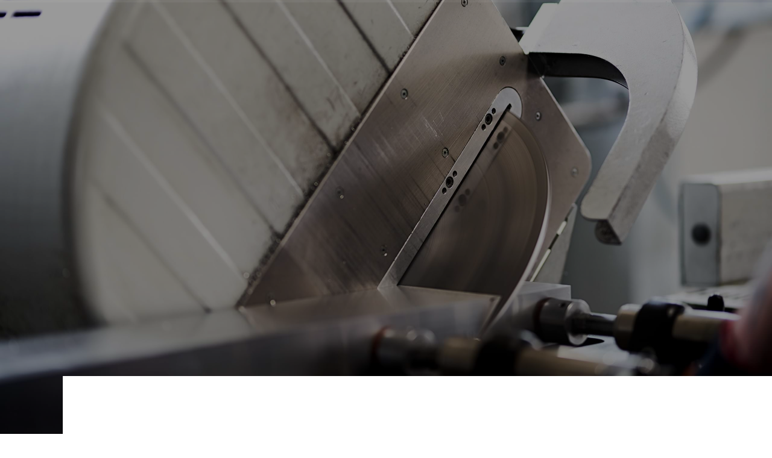

--- FILE ---
content_type: text/html; charset=UTF-8
request_url: https://www.blecha.at/ro/rezultate/taieri/
body_size: 16738
content:

<!DOCTYPE html>
<html lang="ro-RO">
	<head>
		<title>Tăieri precise | BLECHA</title>
<link data-rocket-prefetch href="https://fonts.googleapis.com" rel="dns-prefetch">
<link data-rocket-prefetch href="https://www.gstatic.com" rel="dns-prefetch">
<link data-rocket-prefetch href="https://www.googletagmanager.com" rel="dns-prefetch">
<link data-rocket-prefetch href="https://mein.clickskeks.at" rel="dns-prefetch">
<link data-rocket-prefetch href="https://ajax.googleapis.com" rel="dns-prefetch">
<link data-rocket-prefetch href="https://www.google.com" rel="dns-prefetch">
<link data-rocket-preload as="style" href="https://fonts.googleapis.com/css?family=Rubik&#038;display=swap" rel="preload">
<link href="https://fonts.googleapis.com/css?family=Rubik&#038;display=swap" media="print" onload="this.media=&#039;all&#039;" rel="stylesheet">
<noscript data-wpr-hosted-gf-parameters=""><link rel="stylesheet" href="https://fonts.googleapis.com/css?family=Rubik&#038;display=swap"></noscript>
		<meta charset="UTF-8">
		<meta http-equiv="X-UA-Compatible" content="IE=edge">
		<meta content="width=device-width, initial-scale=1, minimum-scale=1, maximum-scale=1, user-scalable=no" name="viewport" />
				
		<script type="text/javascript" src="https://mein.clickskeks.at/app.js?apiKey=d0b2a3c26f1023cc9f582d6178da864bcc19a41ee129e1b6&amp;domain=68b020f3aa789e361b512cd9" referrerpolicy="origin" data-rocket-defer defer></script>

        


        <meta name='robots' content='index, follow, max-image-preview:large, max-snippet:-1, max-video-preview:-1' />
<link rel="alternate" hreflang="de" href="https://www.blecha.at/leistungen/zuschnitte/" />
<link rel="alternate" hreflang="en" href="https://www.blecha.at/en/services/cut-to-size/" />
<link rel="alternate" hreflang="hr" href="https://www.blecha.at/hr/usluge/rezanje/" />
<link rel="alternate" hreflang="cs" href="https://www.blecha.at/cs/sluzby/prirezy/" />
<link rel="alternate" hreflang="fr" href="https://www.blecha.at/fr/service/decoupes/" />
<link rel="alternate" hreflang="hu" href="https://www.blecha.at/hu/szolgaltatasok/darabolasok/" />
<link rel="alternate" hreflang="it" href="https://www.blecha.at/it/servizi/tagli/" />
<link rel="alternate" hreflang="pl" href="https://www.blecha.at/pl/uslugi/uslugi-ciecia/" />
<link rel="alternate" hreflang="ro" href="https://www.blecha.at/ro/rezultate/taieri/" />
<link rel="alternate" hreflang="ru" href="https://www.blecha.at/ru/uslugi/p%d0%b5%d0%b7%d0%ba%d0%b0/" />
<link rel="alternate" hreflang="sr" href="https://www.blecha.at/sr/servis/rezanje/" />
<link rel="alternate" hreflang="sk" href="https://www.blecha.at/sk/sluzby/prirezy/" />
<link rel="alternate" hreflang="sl" href="https://www.blecha.at/sl/storitve/razrezi/" />
<link rel="alternate" hreflang="es" href="https://www.blecha.at/es/servicios/cortes/" />
<link rel="alternate" hreflang="x-default" href="https://www.blecha.at/leistungen/zuschnitte/" />

	<!-- This site is optimized with the Yoast SEO plugin v26.6 - https://yoast.com/wordpress/plugins/seo/ -->
	<meta name="description" content="Precizie fără compromisuri. Fie că este vorba de tăieri unghiulare, diverse tăieri ale mărfurilor livrate sau a pieselor asamblate. Cu o precizie a tăierii de +/- 0,2 mm, obțineți exact ceea ce doriți. Garantat." />
	<link rel="canonical" href="https://www.blecha.at/ro/rezultate/taieri/" />
	<meta property="og:locale" content="ro_RO" />
	<meta property="og:type" content="article" />
	<meta property="og:title" content="Tăieri precise | BLECHA" />
	<meta property="og:description" content="Precizie fără compromisuri. Fie că este vorba de tăieri unghiulare, diverse tăieri ale mărfurilor livrate sau a pieselor asamblate. Cu o precizie a tăierii de +/- 0,2 mm, obțineți exact ceea ce doriți. Garantat." />
	<meta property="og:url" content="https://www.blecha.at/ro/rezultate/taieri/" />
	<meta property="og:site_name" content="BLECHA" />
	<meta property="article:modified_time" content="2021-10-04T07:48:55+00:00" />
	<meta property="og:image" content="https://www.blecha.at/wp-content/uploads/2021/03/blecha-zuschnitte-1-thumbnail.jpg" />
	<meta property="og:image:width" content="1600" />
	<meta property="og:image:height" content="1600" />
	<meta property="og:image:type" content="image/jpeg" />
	<meta name="twitter:card" content="summary_large_image" />
	<meta name="twitter:label1" content="Timp estimat pentru citire" />
	<meta name="twitter:data1" content="2 minute" />
	<script type="application/ld+json" class="yoast-schema-graph">{"@context":"https://schema.org","@graph":[{"@type":"WebPage","@id":"https://www.blecha.at/ro/rezultate/taieri/","url":"https://www.blecha.at/ro/rezultate/taieri/","name":"Tăieri precise | BLECHA","isPartOf":{"@id":"https://www.blecha.at/#website"},"primaryImageOfPage":{"@id":"https://www.blecha.at/ro/rezultate/taieri/#primaryimage"},"image":{"@id":"https://www.blecha.at/ro/rezultate/taieri/#primaryimage"},"thumbnailUrl":"https://www.blecha.at/wp-content/uploads/2021/03/blecha-zuschnitte-1-thumbnail.jpg","datePublished":"2021-02-16T16:48:58+00:00","dateModified":"2021-10-04T07:48:55+00:00","description":"Precizie fără compromisuri. Fie că este vorba de tăieri unghiulare, diverse tăieri ale mărfurilor livrate sau a pieselor asamblate. Cu o precizie a tăierii de +/- 0,2 mm, obțineți exact ceea ce doriți. Garantat.","breadcrumb":{"@id":"https://www.blecha.at/ro/rezultate/taieri/#breadcrumb"},"inLanguage":"ro-RO","potentialAction":[{"@type":"ReadAction","target":["https://www.blecha.at/ro/rezultate/taieri/"]}]},{"@type":"ImageObject","inLanguage":"ro-RO","@id":"https://www.blecha.at/ro/rezultate/taieri/#primaryimage","url":"https://www.blecha.at/wp-content/uploads/2021/03/blecha-zuschnitte-1-thumbnail.jpg","contentUrl":"https://www.blecha.at/wp-content/uploads/2021/03/blecha-zuschnitte-1-thumbnail.jpg","width":1600,"height":1600},{"@type":"BreadcrumbList","@id":"https://www.blecha.at/ro/rezultate/taieri/#breadcrumb","itemListElement":[{"@type":"ListItem","position":1,"name":"Home","item":"https://www.blecha.at/ro/"},{"@type":"ListItem","position":2,"name":"Rezultate","item":"https://www.blecha.at/ro/rezultate/"},{"@type":"ListItem","position":3,"name":"Zuschnitte"}]},{"@type":"WebSite","@id":"https://www.blecha.at/#website","url":"https://www.blecha.at/","name":"BLECHA","description":"Eine weitere WordPress-Website","potentialAction":[{"@type":"SearchAction","target":{"@type":"EntryPoint","urlTemplate":"https://www.blecha.at/?s={search_term_string}"},"query-input":{"@type":"PropertyValueSpecification","valueRequired":true,"valueName":"search_term_string"}}],"inLanguage":"ro-RO"}]}</script>
	<!-- / Yoast SEO plugin. -->


<link rel='dns-prefetch' href='//ajax.googleapis.com' />
<link rel='dns-prefetch' href='//use.fontawesome.com' />
<link href='https://fonts.gstatic.com' crossorigin rel='preconnect' />
<link rel="alternate" title="oEmbed (JSON)" type="application/json+oembed" href="https://www.blecha.at/ro/wp-json/oembed/1.0/embed?url=https%3A%2F%2Fwww.blecha.at%2Fro%2Frezultate%2Ftaieri%2F" />
<link rel="alternate" title="oEmbed (XML)" type="text/xml+oembed" href="https://www.blecha.at/ro/wp-json/oembed/1.0/embed?url=https%3A%2F%2Fwww.blecha.at%2Fro%2Frezultate%2Ftaieri%2F&#038;format=xml" />
<style id='wp-img-auto-sizes-contain-inline-css' type='text/css'>
img:is([sizes=auto i],[sizes^="auto," i]){contain-intrinsic-size:3000px 1500px}
/*# sourceURL=wp-img-auto-sizes-contain-inline-css */
</style>
<link data-minify="1" rel='stylesheet' id='n2go-styles-css' href='https://www.blecha.at/wp-content/cache/min/1/wp-content/plugins/newsletter2go/widget/styles.css?ver=1767786399' type='text/css' media='all' />
<link rel='stylesheet' id='wp-block-library-css' href='https://www.blecha.at/wp-includes/css/dist/block-library/style.min.css?ver=6.9' type='text/css' media='all' />
<style id='wp-block-heading-inline-css' type='text/css'>
h1:where(.wp-block-heading).has-background,h2:where(.wp-block-heading).has-background,h3:where(.wp-block-heading).has-background,h4:where(.wp-block-heading).has-background,h5:where(.wp-block-heading).has-background,h6:where(.wp-block-heading).has-background{padding:1.25em 2.375em}h1.has-text-align-left[style*=writing-mode]:where([style*=vertical-lr]),h1.has-text-align-right[style*=writing-mode]:where([style*=vertical-rl]),h2.has-text-align-left[style*=writing-mode]:where([style*=vertical-lr]),h2.has-text-align-right[style*=writing-mode]:where([style*=vertical-rl]),h3.has-text-align-left[style*=writing-mode]:where([style*=vertical-lr]),h3.has-text-align-right[style*=writing-mode]:where([style*=vertical-rl]),h4.has-text-align-left[style*=writing-mode]:where([style*=vertical-lr]),h4.has-text-align-right[style*=writing-mode]:where([style*=vertical-rl]),h5.has-text-align-left[style*=writing-mode]:where([style*=vertical-lr]),h5.has-text-align-right[style*=writing-mode]:where([style*=vertical-rl]),h6.has-text-align-left[style*=writing-mode]:where([style*=vertical-lr]),h6.has-text-align-right[style*=writing-mode]:where([style*=vertical-rl]){rotate:180deg}
/*# sourceURL=https://www.blecha.at/wp-includes/blocks/heading/style.min.css */
</style>
<style id='wp-block-embed-inline-css' type='text/css'>
.wp-block-embed.alignleft,.wp-block-embed.alignright,.wp-block[data-align=left]>[data-type="core/embed"],.wp-block[data-align=right]>[data-type="core/embed"]{max-width:360px;width:100%}.wp-block-embed.alignleft .wp-block-embed__wrapper,.wp-block-embed.alignright .wp-block-embed__wrapper,.wp-block[data-align=left]>[data-type="core/embed"] .wp-block-embed__wrapper,.wp-block[data-align=right]>[data-type="core/embed"] .wp-block-embed__wrapper{min-width:280px}.wp-block-cover .wp-block-embed{min-height:240px;min-width:320px}.wp-block-embed{overflow-wrap:break-word}.wp-block-embed :where(figcaption){margin-bottom:1em;margin-top:.5em}.wp-block-embed iframe{max-width:100%}.wp-block-embed__wrapper{position:relative}.wp-embed-responsive .wp-has-aspect-ratio .wp-block-embed__wrapper:before{content:"";display:block;padding-top:50%}.wp-embed-responsive .wp-has-aspect-ratio iframe{bottom:0;height:100%;left:0;position:absolute;right:0;top:0;width:100%}.wp-embed-responsive .wp-embed-aspect-21-9 .wp-block-embed__wrapper:before{padding-top:42.85%}.wp-embed-responsive .wp-embed-aspect-18-9 .wp-block-embed__wrapper:before{padding-top:50%}.wp-embed-responsive .wp-embed-aspect-16-9 .wp-block-embed__wrapper:before{padding-top:56.25%}.wp-embed-responsive .wp-embed-aspect-4-3 .wp-block-embed__wrapper:before{padding-top:75%}.wp-embed-responsive .wp-embed-aspect-1-1 .wp-block-embed__wrapper:before{padding-top:100%}.wp-embed-responsive .wp-embed-aspect-9-16 .wp-block-embed__wrapper:before{padding-top:177.77%}.wp-embed-responsive .wp-embed-aspect-1-2 .wp-block-embed__wrapper:before{padding-top:200%}
/*# sourceURL=https://www.blecha.at/wp-includes/blocks/embed/style.min.css */
</style>
<style id='wp-block-paragraph-inline-css' type='text/css'>
.is-small-text{font-size:.875em}.is-regular-text{font-size:1em}.is-large-text{font-size:2.25em}.is-larger-text{font-size:3em}.has-drop-cap:not(:focus):first-letter{float:left;font-size:8.4em;font-style:normal;font-weight:100;line-height:.68;margin:.05em .1em 0 0;text-transform:uppercase}body.rtl .has-drop-cap:not(:focus):first-letter{float:none;margin-left:.1em}p.has-drop-cap.has-background{overflow:hidden}:root :where(p.has-background){padding:1.25em 2.375em}:where(p.has-text-color:not(.has-link-color)) a{color:inherit}p.has-text-align-left[style*="writing-mode:vertical-lr"],p.has-text-align-right[style*="writing-mode:vertical-rl"]{rotate:180deg}
/*# sourceURL=https://www.blecha.at/wp-includes/blocks/paragraph/style.min.css */
</style>
<style id='global-styles-inline-css' type='text/css'>
:root{--wp--preset--aspect-ratio--square: 1;--wp--preset--aspect-ratio--4-3: 4/3;--wp--preset--aspect-ratio--3-4: 3/4;--wp--preset--aspect-ratio--3-2: 3/2;--wp--preset--aspect-ratio--2-3: 2/3;--wp--preset--aspect-ratio--16-9: 16/9;--wp--preset--aspect-ratio--9-16: 9/16;--wp--preset--color--black: #000000;--wp--preset--color--cyan-bluish-gray: #abb8c3;--wp--preset--color--white: #ffffff;--wp--preset--color--pale-pink: #f78da7;--wp--preset--color--vivid-red: #cf2e2e;--wp--preset--color--luminous-vivid-orange: #ff6900;--wp--preset--color--luminous-vivid-amber: #fcb900;--wp--preset--color--light-green-cyan: #7bdcb5;--wp--preset--color--vivid-green-cyan: #00d084;--wp--preset--color--pale-cyan-blue: #8ed1fc;--wp--preset--color--vivid-cyan-blue: #0693e3;--wp--preset--color--vivid-purple: #9b51e0;--wp--preset--gradient--vivid-cyan-blue-to-vivid-purple: linear-gradient(135deg,rgb(6,147,227) 0%,rgb(155,81,224) 100%);--wp--preset--gradient--light-green-cyan-to-vivid-green-cyan: linear-gradient(135deg,rgb(122,220,180) 0%,rgb(0,208,130) 100%);--wp--preset--gradient--luminous-vivid-amber-to-luminous-vivid-orange: linear-gradient(135deg,rgb(252,185,0) 0%,rgb(255,105,0) 100%);--wp--preset--gradient--luminous-vivid-orange-to-vivid-red: linear-gradient(135deg,rgb(255,105,0) 0%,rgb(207,46,46) 100%);--wp--preset--gradient--very-light-gray-to-cyan-bluish-gray: linear-gradient(135deg,rgb(238,238,238) 0%,rgb(169,184,195) 100%);--wp--preset--gradient--cool-to-warm-spectrum: linear-gradient(135deg,rgb(74,234,220) 0%,rgb(151,120,209) 20%,rgb(207,42,186) 40%,rgb(238,44,130) 60%,rgb(251,105,98) 80%,rgb(254,248,76) 100%);--wp--preset--gradient--blush-light-purple: linear-gradient(135deg,rgb(255,206,236) 0%,rgb(152,150,240) 100%);--wp--preset--gradient--blush-bordeaux: linear-gradient(135deg,rgb(254,205,165) 0%,rgb(254,45,45) 50%,rgb(107,0,62) 100%);--wp--preset--gradient--luminous-dusk: linear-gradient(135deg,rgb(255,203,112) 0%,rgb(199,81,192) 50%,rgb(65,88,208) 100%);--wp--preset--gradient--pale-ocean: linear-gradient(135deg,rgb(255,245,203) 0%,rgb(182,227,212) 50%,rgb(51,167,181) 100%);--wp--preset--gradient--electric-grass: linear-gradient(135deg,rgb(202,248,128) 0%,rgb(113,206,126) 100%);--wp--preset--gradient--midnight: linear-gradient(135deg,rgb(2,3,129) 0%,rgb(40,116,252) 100%);--wp--preset--font-size--small: 13px;--wp--preset--font-size--medium: 20px;--wp--preset--font-size--large: 36px;--wp--preset--font-size--x-large: 42px;--wp--preset--spacing--20: 0.44rem;--wp--preset--spacing--30: 0.67rem;--wp--preset--spacing--40: 1rem;--wp--preset--spacing--50: 1.5rem;--wp--preset--spacing--60: 2.25rem;--wp--preset--spacing--70: 3.38rem;--wp--preset--spacing--80: 5.06rem;--wp--preset--shadow--natural: 6px 6px 9px rgba(0, 0, 0, 0.2);--wp--preset--shadow--deep: 12px 12px 50px rgba(0, 0, 0, 0.4);--wp--preset--shadow--sharp: 6px 6px 0px rgba(0, 0, 0, 0.2);--wp--preset--shadow--outlined: 6px 6px 0px -3px rgb(255, 255, 255), 6px 6px rgb(0, 0, 0);--wp--preset--shadow--crisp: 6px 6px 0px rgb(0, 0, 0);}:where(.is-layout-flex){gap: 0.5em;}:where(.is-layout-grid){gap: 0.5em;}body .is-layout-flex{display: flex;}.is-layout-flex{flex-wrap: wrap;align-items: center;}.is-layout-flex > :is(*, div){margin: 0;}body .is-layout-grid{display: grid;}.is-layout-grid > :is(*, div){margin: 0;}:where(.wp-block-columns.is-layout-flex){gap: 2em;}:where(.wp-block-columns.is-layout-grid){gap: 2em;}:where(.wp-block-post-template.is-layout-flex){gap: 1.25em;}:where(.wp-block-post-template.is-layout-grid){gap: 1.25em;}.has-black-color{color: var(--wp--preset--color--black) !important;}.has-cyan-bluish-gray-color{color: var(--wp--preset--color--cyan-bluish-gray) !important;}.has-white-color{color: var(--wp--preset--color--white) !important;}.has-pale-pink-color{color: var(--wp--preset--color--pale-pink) !important;}.has-vivid-red-color{color: var(--wp--preset--color--vivid-red) !important;}.has-luminous-vivid-orange-color{color: var(--wp--preset--color--luminous-vivid-orange) !important;}.has-luminous-vivid-amber-color{color: var(--wp--preset--color--luminous-vivid-amber) !important;}.has-light-green-cyan-color{color: var(--wp--preset--color--light-green-cyan) !important;}.has-vivid-green-cyan-color{color: var(--wp--preset--color--vivid-green-cyan) !important;}.has-pale-cyan-blue-color{color: var(--wp--preset--color--pale-cyan-blue) !important;}.has-vivid-cyan-blue-color{color: var(--wp--preset--color--vivid-cyan-blue) !important;}.has-vivid-purple-color{color: var(--wp--preset--color--vivid-purple) !important;}.has-black-background-color{background-color: var(--wp--preset--color--black) !important;}.has-cyan-bluish-gray-background-color{background-color: var(--wp--preset--color--cyan-bluish-gray) !important;}.has-white-background-color{background-color: var(--wp--preset--color--white) !important;}.has-pale-pink-background-color{background-color: var(--wp--preset--color--pale-pink) !important;}.has-vivid-red-background-color{background-color: var(--wp--preset--color--vivid-red) !important;}.has-luminous-vivid-orange-background-color{background-color: var(--wp--preset--color--luminous-vivid-orange) !important;}.has-luminous-vivid-amber-background-color{background-color: var(--wp--preset--color--luminous-vivid-amber) !important;}.has-light-green-cyan-background-color{background-color: var(--wp--preset--color--light-green-cyan) !important;}.has-vivid-green-cyan-background-color{background-color: var(--wp--preset--color--vivid-green-cyan) !important;}.has-pale-cyan-blue-background-color{background-color: var(--wp--preset--color--pale-cyan-blue) !important;}.has-vivid-cyan-blue-background-color{background-color: var(--wp--preset--color--vivid-cyan-blue) !important;}.has-vivid-purple-background-color{background-color: var(--wp--preset--color--vivid-purple) !important;}.has-black-border-color{border-color: var(--wp--preset--color--black) !important;}.has-cyan-bluish-gray-border-color{border-color: var(--wp--preset--color--cyan-bluish-gray) !important;}.has-white-border-color{border-color: var(--wp--preset--color--white) !important;}.has-pale-pink-border-color{border-color: var(--wp--preset--color--pale-pink) !important;}.has-vivid-red-border-color{border-color: var(--wp--preset--color--vivid-red) !important;}.has-luminous-vivid-orange-border-color{border-color: var(--wp--preset--color--luminous-vivid-orange) !important;}.has-luminous-vivid-amber-border-color{border-color: var(--wp--preset--color--luminous-vivid-amber) !important;}.has-light-green-cyan-border-color{border-color: var(--wp--preset--color--light-green-cyan) !important;}.has-vivid-green-cyan-border-color{border-color: var(--wp--preset--color--vivid-green-cyan) !important;}.has-pale-cyan-blue-border-color{border-color: var(--wp--preset--color--pale-cyan-blue) !important;}.has-vivid-cyan-blue-border-color{border-color: var(--wp--preset--color--vivid-cyan-blue) !important;}.has-vivid-purple-border-color{border-color: var(--wp--preset--color--vivid-purple) !important;}.has-vivid-cyan-blue-to-vivid-purple-gradient-background{background: var(--wp--preset--gradient--vivid-cyan-blue-to-vivid-purple) !important;}.has-light-green-cyan-to-vivid-green-cyan-gradient-background{background: var(--wp--preset--gradient--light-green-cyan-to-vivid-green-cyan) !important;}.has-luminous-vivid-amber-to-luminous-vivid-orange-gradient-background{background: var(--wp--preset--gradient--luminous-vivid-amber-to-luminous-vivid-orange) !important;}.has-luminous-vivid-orange-to-vivid-red-gradient-background{background: var(--wp--preset--gradient--luminous-vivid-orange-to-vivid-red) !important;}.has-very-light-gray-to-cyan-bluish-gray-gradient-background{background: var(--wp--preset--gradient--very-light-gray-to-cyan-bluish-gray) !important;}.has-cool-to-warm-spectrum-gradient-background{background: var(--wp--preset--gradient--cool-to-warm-spectrum) !important;}.has-blush-light-purple-gradient-background{background: var(--wp--preset--gradient--blush-light-purple) !important;}.has-blush-bordeaux-gradient-background{background: var(--wp--preset--gradient--blush-bordeaux) !important;}.has-luminous-dusk-gradient-background{background: var(--wp--preset--gradient--luminous-dusk) !important;}.has-pale-ocean-gradient-background{background: var(--wp--preset--gradient--pale-ocean) !important;}.has-electric-grass-gradient-background{background: var(--wp--preset--gradient--electric-grass) !important;}.has-midnight-gradient-background{background: var(--wp--preset--gradient--midnight) !important;}.has-small-font-size{font-size: var(--wp--preset--font-size--small) !important;}.has-medium-font-size{font-size: var(--wp--preset--font-size--medium) !important;}.has-large-font-size{font-size: var(--wp--preset--font-size--large) !important;}.has-x-large-font-size{font-size: var(--wp--preset--font-size--x-large) !important;}
/*# sourceURL=global-styles-inline-css */
</style>

<style id='classic-theme-styles-inline-css' type='text/css'>
/*! This file is auto-generated */
.wp-block-button__link{color:#fff;background-color:#32373c;border-radius:9999px;box-shadow:none;text-decoration:none;padding:calc(.667em + 2px) calc(1.333em + 2px);font-size:1.125em}.wp-block-file__button{background:#32373c;color:#fff;text-decoration:none}
/*# sourceURL=/wp-includes/css/classic-themes.min.css */
</style>
<link data-minify="1" rel='stylesheet' id='wp-bootstrap-blocks-styles-css' href='https://www.blecha.at/wp-content/cache/min/1/wp-content/plugins/wp-bootstrap-blocks/build/style-index.css?ver=1767786399' type='text/css' media='all' />
<link data-minify="1" rel='stylesheet' id='wpdm-font-awesome-css' href='https://www.blecha.at/wp-content/cache/min/1/releases/v5.12.1/css/all.css?ver=1767786399' type='text/css' media='all' />
<link data-minify="1" rel='stylesheet' id='feather-css' href='https://www.blecha.at/wp-content/cache/min/1/wp-content/themes/blecha/fonts/feather/feather.css?ver=1767786399' type='text/css' media='all' />
<link data-minify="1" rel='stylesheet' id='blecha-css' href='https://www.blecha.at/wp-content/cache/min/1/wp-content/themes/blecha/css/blecha.css?ver=1767786399' type='text/css' media='all' />
<script type="text/javascript" src="https://ajax.googleapis.com/ajax/libs/jquery/3.5.1/jquery.min.js" id="jquery-js"></script>


<link rel="https://api.w.org/" href="https://www.blecha.at/ro/wp-json/" /><link rel="alternate" title="JSON" type="application/json" href="https://www.blecha.at/ro/wp-json/wp/v2/pages/5503" /><link rel="EditURI" type="application/rsd+xml" title="RSD" href="https://www.blecha.at/xmlrpc.php?rsd" />
<meta name="generator" content="WordPress 6.9" />
<link rel='shortlink' href='https://www.blecha.at/ro/?p=5503' />
<meta name="generator" content="WPML ver:4.8.6 stt:22,9,1,4,3,23,27,40,44,45,49,10,46,2;" />
<link rel="icon" href="https://www.blecha.at/wp-content/uploads/2021/01/cropped-apple-touch-icon-150x150.png" sizes="32x32" />
<link rel="icon" href="https://www.blecha.at/wp-content/uploads/2021/01/cropped-apple-touch-icon-300x300.png" sizes="192x192" />
<link rel="apple-touch-icon" href="https://www.blecha.at/wp-content/uploads/2021/01/cropped-apple-touch-icon-300x300.png" />
<meta name="msapplication-TileImage" content="https://www.blecha.at/wp-content/uploads/2021/01/cropped-apple-touch-icon-300x300.png" />
		<style type="text/css" id="wp-custom-css">
			.bl-form-body {
	margin-left: 5% !important;
	margin-right: 5% !important;
}
		</style>
		<meta name="generator" content="WordPress Download Manager 6.0.2" />
                
        <style>
            .w3eden .fetfont,
            .w3eden .btn,
            .w3eden .btn.wpdm-front h3.title,
            .w3eden .wpdm-social-lock-box .IN-widget a span:last-child,
            .w3eden #xfilelist .panel-heading,
            .w3eden .wpdm-frontend-tabs a,
            .w3eden .alert:before,
            .w3eden .panel .panel-heading,
            .w3eden .discount-msg,
            .w3eden .panel.dashboard-panel h3,
            .w3eden #wpdm-dashboard-sidebar .list-group-item,
            .w3eden #package-description .wp-switch-editor,
            .w3eden .w3eden.author-dashbboard .nav.nav-tabs li a,
            .w3eden .wpdm_cart thead th,
            .w3eden #csp .list-group-item,
            .w3eden .modal-title {
                font-family: Rubik, -apple-system, BlinkMacSystemFont, "Segoe UI", Roboto, Helvetica, Arial, sans-serif, "Apple Color Emoji", "Segoe UI Emoji", "Segoe UI Symbol";
                text-transform: uppercase;
                font-weight: 700;
            }
            .w3eden #csp .list-group-item {
                text-transform: unset;
            }


        </style>
            <style>
        /* WPDM Link Template Styles */
        </style>
        <noscript><style id="rocket-lazyload-nojs-css">.rll-youtube-player, [data-lazy-src]{display:none !important;}</style></noscript>
		<link rel="canonical" href="https://www.blecha.at/ro/" />
		
		<!-- Google Tag Manager -->
		<script>(function(w,d,s,l,i){w[l]=w[l]||[];w[l].push({'gtm.start':
		new Date().getTime(),event:'gtm.js'});var f=d.getElementsByTagName(s)[0],
		j=d.createElement(s),dl=l!='dataLayer'?'&l='+l:'';j.async=true;j.src=
		'https://www.googletagmanager.com/gtm.js?id='+i+dl;f.parentNode.insertBefore(j,f);
		})(window,document,'script','dataLayer','GTM-KCNGTTD');</script>
		<!-- End Google Tag Manager -->
	<style id="rocket-lazyrender-inline-css">[data-wpr-lazyrender] {content-visibility: auto;}</style><meta name="generator" content="WP Rocket 3.20.2" data-wpr-features="wpr_defer_js wpr_minify_concatenate_js wpr_lazyload_images wpr_lazyload_iframes wpr_preconnect_external_domains wpr_automatic_lazy_rendering wpr_image_dimensions wpr_minify_css wpr_desktop" /></head>

  	<body class="wp-singular page-template page-template-page-leistungen page-template-page-leistungen-php page page-id-5503 page-child parent-pageid-4596 wp-theme-blecha no-webp-support">
		
	<!-- Google Tag Manager (noscript) -->
	<noscript><iframe src=https://www.googletagmanager.com/ns.html?id=GTM-KCNGTTD
	height="0" width="0" style="display:none;visibility:hidden"></iframe></noscript>
	<!-- End Google Tag Manager (noscript) -->
		
	<!-- NAVBAR with LOGO -->
	<nav class="navbar header navbar-expand-xl px-brand fixed-top navbar-light bg-light visibility-hidden" none>
		<div  class="container-fluid">
            
            <!-- Brand -->
			<a class="navbar-brand" href="https://www.blecha.at/ro/">
                <svg class="brand-logo" enable-background="new 0 0 1262 226.2" viewBox="0 0 1262 226.2" xmlns="http://www.w3.org/2000/svg"><g fill="#001f5a"><path d="m183.7 120.7c6.8 9 10.3 20 10.3 33.1 0 18.5-7.2 32.8-21.6 42.7-14.4 10-35.4 15-63 15h-109.4v-211.5h103.3c25.8 0 45.6 4.9 59.4 14.8s20.7 23.3 20.7 40.2c0 10.3-2.5 19.4-7.4 27.5s-11.8 14.4-20.7 19c12.1 3.8 21.5 10.2 28.4 19.2m-135.1-83.8v49.8h48.6c12.1 0 21.2-2.1 27.5-6.3 6.2-4.2 9.4-10.5 9.4-18.7 0-8.3-3.1-14.4-9.4-18.6-6.2-4.1-15.4-6.2-27.5-6.2zm86.3 131.4c6.5-4.2 9.8-10.8 9.8-19.6 0-17.5-13-26.3-39-26.3h-57.1v52.3h57.1c12.9-.1 22.6-2.2 29.2-6.4"/><path d="m266.1 171.6v-171.6h-49v211.5h143.8l25.9-39.9z"/><path d="m410 0v211.5h153.9l25.5-39.3h-130.8v-48.9h54.5l24.8-38.1h-79.3v-45.9h105.3l25.5-39.3z"/><path d="m719.2 171.6c-28.7 0-57.7-22.6-57.7-65.8s29-65.9 57.7-65.9h54l25.9-39.9h-88.9c-52 0-97.6 42.1-97.6 105.7s45.6 105.7 97.6 105.7h62.8l25.9-39.9h-79.7z"/><path d="m1016.1 0h-48.9v83.4h-16.8-79.3v-83.4h-48.9v211.5h48.9v-86.7h52.4 43.7v86.7l48.9-79.7z"/><path d="m1174 147.2h57.3l-90.5-147.2-129.9 211.5h57.3l72.6-118.2z"/></g><path d="m1252 193.6 10-16.3h-127.3l-10 16.3z" fill="#d6002a"/><path d="m1114.7 209.9-10 16.3h127.3l10-16.3z" fill="#d6002a"/><path d="m1124.7 193.6-10 16.3h127.3l10-16.3z" fill="#fff"/></svg>            </a>
            
             <!-- Toggler -->
            <button class="navbar-toggler collapsed" type="button" data-toggle="collapse" data-target="#navbarCollapse" aria-controls="navbarCollapse" aria-expanded="false" aria-label="Toggle navigation">
                <svg class="navbar-toggler-icon" xmlns="http://www.w3.org/2000/svg" viewBox="0 0 30 30"><path stroke-linecap="round" stroke-miterlimit="10" stroke-width="2" d="M4 7h22M4 15h22M4 23h22"/></svg>
            </button>
            
            <!-- Navigation -->
            <div id="navbarCollapse" class="navbar-collapse collapse justify-content-center h-xl-100">
                
                <!-- Toggler -->
                <button class="navbar-toggler" type="button" data-toggle="collapse" data-target="#navbarCollapse" aria-controls="navbarCollapse" aria-expanded="false" aria-label="Toggle navigation"> 
                   <svg xmlns="http://www.w3.org/2000/svg" height="20" viewBox="0 0 24 24" fill="none" stroke="currentColor" stroke-width="2" stroke-linecap="round" stroke-linejoin="round" class="feather feather-x"><line x1="18" y1="6" x2="6" y2="18"></line><line x1="6" y1="6" x2="18" y2="18"></line></svg>
                </button>
                
                <!-- Navigation -->
                <ul id="menu-main-menu" class="navbar-nav h-100">
                    <li class="nav-item  d-xl-flex align-items-center dropdown">
                        <a class="nav-link dropdown-toggle" href="https://www.blecha.at/ro/produkte/" id="navbarCollapse" data-toggle="dropdown" aria-haspopup="true" aria-expanded="false">
                            Produse                        </a>
                        <ul class="dropdown-menu" aria-labelledby="navbarCollapse">
                            <li class="dropdown-item">
                                <a href="https://www.blecha.at/ro/produkte/standardprofile/" class="dropdown-link">
                                    Profile standard                                </a>
                            </li>
                            <li class="dropdown-item">
                                <a href="https://www.blecha.at/ro/produkte/spezialprofile/" class="dropdown-link">
                                    Profile speciale                                </a>
                            </li>
                            <li class="dropdown-item droprightx">
                                <a href="https://www.blecha.at/ro/produkte/zaunsysteme/" class="dropdown-link dropdown-togglex" data-togglex="dropdown">
                                    Sisteme de garduri                                </a>
                                <div class="dropdown-menu d-none">
                                    <a href="https://www.blecha.at/ro/produkte/zaunsysteme/latten-und-kappen/" class="dropdown-item">
                                        Șipci și bare                                    </a>
                                    <a href="https://www.blecha.at/ro/produkte/zaunsysteme/sichtschutzprofile/" class="dropdown-item">
                                        Profile pentru protejarea intimității                                    </a>
                                    <a href="https://www.blecha.at/ro/produkte/zaunsysteme/lamellen/" class="dropdown-item">
                                        Lamele                                    </a>
									<a href="https://www.blecha.at/ro/produkte/zaunsysteme/Privacy/" class="dropdown-item">
                                        Privacy                                    </a>
                                    <a href="https://www.blecha.at/ro/produkte/zaunsysteme/dekorzaeune/" class="dropdown-item">
                                        Garduri de decor                                    </a>
                                    <a href="https://www.blecha.at/ro/produkte/zaunsysteme/palisaden-und-aufsteckteile/" class="dropdown-item">
                                        Palisade și piese pentru îmbinare                                    </a>
                                    <a href="https://www.blecha.at/ro/produkte/zaunsysteme/schmiedeoptik/" class="dropdown-item">
                                        Elemente decorative din metal                                    </a>
                                    <a href="https://www.blecha.at/ro/produkte/zaunsysteme/balkone-und-gelaender/" class="dropdown-item">
                                        Balcoane și proprietăți                                    </a>
                                    <a href="https://www.blecha.at/ro/produkte/zaunsysteme/saeulen-und-montagematerial/" class="dropdown-item">
                                        Piloni și material pentru montare                                    </a>
                                    <a href="https://www.blecha.at/ro/produkte/zaunsysteme/traegerprofile-und-abdeckleisten/" class="dropdown-item">
                                        Profile pentru suport și elemente de susținere                                    </a>
                                    <a href="https://www.blecha.at/ro/produkte/zaunsysteme/tore-und-gehtueren/" class="dropdown-item">
                                        Porți și uși                                    </a>
                                </div>
                            </li>
							<li class="dropdown-item">
                                <a href="https://design.blecha.at/" class="dropdown-link">
                                    Design                                </a>
                            </li>
                            <li class="dropdown-item">
                                <a href="https://www.blecha.at/ro/produkte/bleche-und-platten/" class="dropdown-link">
                                    Foi și plăci                                </a>
                            </li>
                            <li class="dropdown-item">
                                <a href="https://www.blecha.at/ro/produkte/fittings/" class="dropdown-link">
                                    Fitinguri                                </a>
                            </li>
							
                            <li class="dropdown-item">
                                <a href="https://www.blecha.at/ro/produkte/zulieferteile-fuer-saugfoerderanlagen/" class="dropdown-link">
                                    Sistem transportor de aspirație                                </a>
                            </li>
							<li class="dropdown-item">
                                <a href="https://www.blecha.at/ro/produkte/e-aluminium/" class="dropdown-link">
                                    E-aluminiul                                </a>
                            </li>
							
							<!-- 								<li class="dropdown-item">
									<a href="" class="dropdown-link">
																			</a>
								</li>
							 -->
							
														<li class="dropdown-item">
                                <a href="https://aluprofil.at/en" class="dropdown-link">
                                    Găsitor de profil                                </a>
                            </li>
                        </ul>
                    </li>
                    <li class="nav-item  d-xl-flex align-items-center dropdown">
                        <a class="nav-link dropdown-toggle" href="https://www.blecha.at/ro/leistungen/" id="navbarCollapse" data-toggle="dropdown" aria-haspopup="true" aria-expanded="false">
                            Rezultate                        </a>
                        <ul class="dropdown-menu" aria-labelledby="navbarCollapse">
                            <li class="dropdown-item">
                                <a href="https://www.blecha.at/ro/leistungen/oberflaechenveredelung/" class="dropdown-link">
                                    Finisarea suprafețelor                                </a>
                            </li>
                            <li class="dropdown-item">
                                <a href="https://www.blecha.at/ro/leistungen/sonderprofile-im-3d-druck/" class="dropdown-link">
                                    Profile speciale imprimate 3D                                </a>
                            </li>
                            <li class="dropdown-item">
                                <a href="https://www.blecha.at/ro/leistungen/verpackung-und-versand/" class="dropdown-link">
                                    Ambalare și livrare                                </a>
                            </li>
                            <li class="dropdown-item">
                                <a href="https://www.blecha.at/ro/leistungen/zuschnitte/" class="dropdown-link">
                                    Tăieri                                </a>
                            </li>
                            <li class="dropdown-item">
                                <a href="https://www.blecha.at/ro/leistungen/legierungen/" class="dropdown-link">
                                    Aliaje                                </a>
                            </li>
                            <li class="dropdown-item">
                                <a href="https://www.blecha.at/ro/leistungen/katalog/" class="dropdown-link">
                                    Catalog                                </a>
                            </li>
                            <li class="dropdown-item">
                                <a href="https://www.blecha.at/ro/leistungen/downloads/" class="dropdown-link">
                                    Descărcări                                </a>
                            </li>
                        </ul>
                    </li>
                    <li class="nav-item  d-xl-flex align-items-center dropdown">
                        <a class="nav-link dropdown-toggle" href="https://www.blecha.at/ro/unternehmen/" id="navbarCollapse" data-toggle="dropdown" aria-haspopup="true" aria-expanded="false">
                            Compania                        </a>
                        <ul class="dropdown-menu" aria-labelledby="navbarCollapse">
                            <li class="dropdown-item">
                                <a class="dropdown-link " href="https://www.blecha.at/ro/unternehmen/#vision-und-werte">
                                    Viziune și valori                                </a>
                            </li>
                            <li class="dropdown-item">
                                <a href="https://www.blecha.at/ro/karriere/" class="dropdown-link">
                                    Carieră                                </a>
                            </li>
                            <li class="dropdown-item">
                                <a class="dropdown-link " href="https://www.blecha.at/ro/unternehmen/#partner">
                                    Parteneri                                </a>
                            </li>
                            <li class="dropdown-item">
                                <a href="https://www.blecha.at/ro/news/" class="dropdown-link">
                                    Noutăți                                </a>
                            </li>
                        </ul>
                    </li>
                    <li class="nav-item  d-xl-flexn d-none align-items-center"><a class="nav-link" href="https://www.blecha.at/ro/projekte/">Proiecte</a></li>
                    <li class="nav-item  d-xl-flex align-items-center"><a class="nav-link" href="https://www.blecha.at/ro/kontakt/">Contact</a></li>
					<li class="nav-item d-xl-none align-items-center dropdown">
						
												                    																																																																															
						<a class="nav-link dropdown-toggle" href="https://www.blecha.at/ro/rezultate/taieri/">RO</a>
						<div class="dropdown-menu" aria-labelledby="navbarCollapse">
							<div class="list-group list-group-flush">
								<a class="list-group-item" href="https://www.blecha.at/leistungen/zuschnitte/">
									<div class="mx-auto px-2">
										<p class="mb-0">DE</p>
									</div>
								</a>
								<a class="list-group-item" href="https://www.blecha.at/en/services/cut-to-size/">
									<div class="mx-auto px-2">
										<p class="mb-0">EN</p>
									</div>
								</a>
								<a class="list-group-item" href="https://www.blecha.at/hr/usluge/rezanje/">
									<div class="mx-auto px-2">
										<p class="mb-0">HR</p>
									</div>
								</a>
								<a class="list-group-item" href="https://www.blecha.at/cs/sluzby/prirezy/">
									<div class="mx-auto px-2">
										<p class="mb-0">CZ</p>
									</div>
								</a>
								<a class="list-group-item" href="https://www.blecha.at/fr/service/decoupes/">
									<div class="mx-auto px-2">
										<p class="mb-0">FR</p>
									</div>
								</a>
								<a class="list-group-item" href="https://www.blecha.at/hu/szolgaltatasok/darabolasok/">
									<div class="mx-auto px-2">
										<p class="mb-0">HU</p>
									</div>
								</a>
								<a class="list-group-item" href="https://www.blecha.at/it/servizi/tagli/">
									<div class="mx-auto px-2">
										<p class="mb-0">IT</p>
									</div>
								</a>
								<a class="list-group-item" href="https://www.blecha.at/pl/uslugi/uslugi-ciecia/">
									<div class="mx-auto px-2">
										<p class="mb-0">PL</p>
									</div>
								</a>
								<a class="list-group-item" href="https://www.blecha.at/ro/rezultate/taieri/">
									<div class="mx-auto px-2">
										<p class="mb-0">RO</p>
									</div>
								</a>
								<a class="list-group-item" href="https://www.blecha.at/ru/uslugi/p%d0%b5%d0%b7%d0%ba%d0%b0/">
									<div class="mx-auto px-2">
										<p class="mb-0">RU</p>
									</div>
								</a>
								<a class="list-group-item" href="https://www.blecha.at/sr/servis/rezanje/">
									<div class="mx-auto px-2">
										<p class="mb-0">SR</p>
									</div>
								</a>
								<a class="list-group-item" href="https://www.blecha.at/sk/sluzby/prirezy/">
									<div class="mx-auto px-2">
										<p class="mb-0">SK</p>
									</div>
								</a>
								<a class="list-group-item" href="https://www.blecha.at/sl/storitve/razrezi/">
									<div class="mx-auto px-2">
										<p class="mb-0">SL</p>
									</div>
								</a>
								<a class="list-group-item" href="https://www.blecha.at/es/servicios/cortes/">
									<div class="mx-auto px-2">
										<p class="mb-0">ES</p>
									</div>
								</a>
							</div>
						</div>
					</li>
                </ul>
                
                <!-- Button --> 
                <a class="navbar-btn btn btn-sm btn-primary ml-auto d-xl-none" href="https://www.blecha.at/ro/kontakt/">Cereți acum </a> 
            </div>
			
            <ul class="navbar-nav h-100">
                <li class="nav-item border-left d-none d-xl-flex align-items-center dropdown">
					<a class="nav-link dropdown-toggle" href="https://www.blecha.at/ro/rezultate/taieri/">RO</a>
					<div class="dropdown-menu" aria-labelledby="navbarCollapse">
						<div class="list-group list-group-flush">
							<a class="list-group-item" href="https://www.blecha.at/leistungen/zuschnitte/">
								<div class="mx-auto px-2">
									<p class="mb-0">DE</p>
								</div>
							</a>
							<a class="list-group-item" href="https://www.blecha.at/en/services/cut-to-size/">
								<div class="mx-auto px-2">
									<p class="mb-0">EN</p>
								</div>
							</a>
							<a class="list-group-item" href="https://www.blecha.at/hr/usluge/rezanje/">
								<div class="mx-auto px-2">
									<p class="mb-0">HR</p>
								</div>
							</a>
							<a class="list-group-item" href="https://www.blecha.at/cs/sluzby/prirezy/">
								<div class="mx-auto px-2">
									<p class="mb-0">CZ</p>
								</div>
							</a>
							<a class="list-group-item" href="https://www.blecha.at/fr/service/decoupes/">
								<div class="mx-auto px-2">
									<p class="mb-0">FR</p>
								</div>
							</a>
							<a class="list-group-item" href="https://www.blecha.at/hu/szolgaltatasok/darabolasok/">
								<div class="mx-auto px-2">
									<p class="mb-0">HU</p>
								</div>
							</a>
							<a class="list-group-item" href="https://www.blecha.at/it/servizi/tagli/">
								<div class="mx-auto px-2">
									<p class="mb-0">IT</p>
								</div>
							</a>
							<a class="list-group-item" href="https://www.blecha.at/pl/uslugi/uslugi-ciecia/">
								<div class="mx-auto px-2">
									<p class="mb-0">PL</p>
								</div>
							</a>
							<a class="list-group-item" href="https://www.blecha.at/ro/rezultate/taieri/">
								<div class="mx-auto px-2">
									<p class="mb-0">RO</p>
								</div>
							</a>
							<a class="list-group-item" href="https://www.blecha.at/ru/uslugi/p%d0%b5%d0%b7%d0%ba%d0%b0/">
								<div class="mx-auto px-2">
									<p class="mb-0">RU</p>
								</div>
							</a>
							<a class="list-group-item" href="https://www.blecha.at/sr/servis/rezanje/">
								<div class="mx-auto px-2">
									<p class="mb-0">SR</p>
								</div>
							</a>
							<a class="list-group-item" href="https://www.blecha.at/sk/sluzby/prirezy/">
								<div class="mx-auto px-2">
									<p class="mb-0">SK</p>
								</div>
							</a>
							<a class="list-group-item" href="https://www.blecha.at/sl/storitve/razrezi/">
								<div class="mx-auto px-2">
									<p class="mb-0">SL</p>
								</div>
							</a>
							<a class="list-group-item" href="https://www.blecha.at/es/servicios/cortes/">
								<div class="mx-auto px-2">
									<p class="mb-0">ES</p>
								</div>
							</a>
						</div>
					</div>
                </li>
                <li class="nav-item border-left d-none d-xl-flex align-items-center">
                    <a class="nav-link btn-search-presentation" href="#">
                        <svg height="20" xmlns="http://www.w3.org/2000/svg" viewBox="0 0 24 24" fill="none" stroke="currentColor" stroke-width="2" stroke-linecap="round" stroke-linejoin="round" class="feather feather-search"><circle cx="11" cy="11" r="8"></circle><line x1="21" y1="21" x2="16.65" y2="16.65"></line></svg>
                    </a>
                </li>
            </ul>
            
			<a href="https://www.blecha.at/ro/kontakt/" class="btn btn-primary btn-rounded btn-thin d-none d-xl-flex align-items-center" title="Cereți acum ">
                Cereți acum                 <svg class="ml-2" xmlns="http://www.w3.org/2000/svg" height="20" viewBox="0 0 24 24" fill="none" stroke="currentColor" stroke-width="2" stroke-linecap="round" stroke-linejoin="round" class="feather feather-arrow-right"><line x1="5" y1="12" x2="19" y2="12"></line><polyline points="12 5 19 12 12 19"></polyline></svg>
            </a>
		</div>
	</nav>
	<!-- NAVBAR END -->
		
	<!-- Loading -->
	<div  class="loading">
        <div  class="row mx-auto h-100 overflow-hidden">
            <svg class="loading-img" enable-background="new 0 0 1262 226.2" viewBox="0 0 1262 226.2" xmlns="http://www.w3.org/2000/svg"><g fill="#fff"><path d="m183.7 120.7c6.8 9 10.3 20 10.3 33.1 0 18.5-7.2 32.8-21.6 42.7-14.4 10-35.4 15-63 15h-109.4v-211.5h103.3c25.8 0 45.6 4.9 59.4 14.8s20.7 23.3 20.7 40.2c0 10.3-2.5 19.4-7.4 27.5s-11.8 14.4-20.7 19c12.1 3.8 21.5 10.2 28.4 19.2m-135.1-83.8v49.8h48.6c12.1 0 21.2-2.1 27.5-6.3 6.2-4.2 9.4-10.5 9.4-18.7 0-8.3-3.1-14.4-9.4-18.6-6.2-4.1-15.4-6.2-27.5-6.2zm86.3 131.4c6.5-4.2 9.8-10.8 9.8-19.6 0-17.5-13-26.3-39-26.3h-57.1v52.3h57.1c12.9-.1 22.6-2.2 29.2-6.4"/><path d="m266.1 171.6v-171.6h-49v211.5h143.8l25.9-39.9z"/><path d="m410 0v211.5h153.9l25.5-39.3h-130.8v-48.9h54.5l24.8-38.1h-79.3v-45.9h105.3l25.5-39.3z"/><path d="m719.2 171.6c-28.7 0-57.7-22.6-57.7-65.8s29-65.9 57.7-65.9h54l25.9-39.9h-88.9c-52 0-97.6 42.1-97.6 105.7s45.6 105.7 97.6 105.7h62.8l25.9-39.9h-79.7z"/><path d="m1016.1 0h-48.9v83.4h-16.8-79.3v-83.4h-48.9v211.5h48.9v-86.7h52.4 43.7v86.7l48.9-79.7z"/><path d="m1174 147.2h57.3l-90.5-147.2-129.9 211.5h57.3l72.6-118.2z"/></g><path d="m1252 193.6 10-16.3h-127.3l-10 16.3z" fill="#d6002a"/><path d="m1114.7 209.9-10 16.3h127.3l10-16.3z" fill="#d6002a"/><path d="m1124.7 193.6-10 16.3h127.3l10-16.3z" fill="#fff"/></svg>            <div  class="col-4 col-md-3 col-xl-2 px-0 h-100 loading-inner slide">
                <div class="reveal-item visible">
                    <div class="reveal-item-inner visible">
                        <div class="loading-content">
                        </div>
                    </div>
                </div>
            </div>
            <div  class="col-4 col-md-3 col-xl-2 px-0 h-100 loading-inner slide">
                <div class="reveal-item visible">
                    <div class="reveal-item-inner visible">
                        <div class="loading-content">
                        </div>
                    </div>
                </div>
            </div>
            <div  class="col-4 col-md-3 col-xl-2 px-0 h-100 loading-inner slide">
                <div class="reveal-item visible">
                    <div class="reveal-item-inner visible">
                        <div class="loading-content">
                        </div>
                    </div>
                </div>
            </div>
            <div  class="col-4 col-md-3 col-xl-2 px-0 h-100 loading-inner slide d-none d-md-flex">
                <div class="reveal-item visible">
                    <div class="reveal-item-inner visible">
                        <div class="loading-content">
                        </div>
                    </div>
                </div>
            </div>
            <div  class="col-4 col-md-3 col-xl-2 px-0 h-100 loading-inner slide d-none d-xl-flex">
                <div class="reveal-item visible">
                    <div class="reveal-item-inner visible">
                        <div class="loading-content">
                        </div>
                    </div>
                </div>
            </div>
            <div  class="col-4 col-md-3 col-xl-2 px-0 h-100 loading-inner slide d-none d-xl-flex">
                <div class="reveal-item visible">
                    <div class="reveal-item-inner visible">
                        <div class="loading-content">
                        </div>
                    </div>
                </div>
            </div>
        </div>
	</div>
        
    <!-- Suche -->
	<div  class="search-presentation">
		<div  class="reveal-item">
			<div  class="reveal-item-inner">
				<div class="search-content p-4 px-lg-5 pb-lg-5 pt-lg-4">
					<div class="search-inner-content">
						<div  class="row mx-auto">
							<div class="col-12 text-black">
                                <svg class="btn-close search-close mr-2" height="36" xmlns="http://www.w3.org/2000/svg" viewBox="0 0 24 24" fill="none" stroke="currentColor" stroke-width="1" stroke-linecap="round" stroke-linejoin="round" class="feather feather-x"><line x1="18" y1="6" x2="6" y2="18"></line><line x1="6" y1="6" x2="18" y2="18"></line></svg>
							</div>
						</div>
						<div class="row mx-auto">
							<div class="col-12">
								<hr class="my-3">
							</div>
						</div>
						<div class="row mx-auto h-100 search pt-5">
							<div class="col-12">
								<form class="search" method="get" action="https://www.blecha.at/ro//search/" role="search">
	<div class="row mx-auto">
		<div class="col-md-8 d-flex align-items-end">
			<input type="search" name="search" name="s" class="form-control form-control-lg" placeholder="Suchbegriff eingeben">
		</div>
		<div class="col-md-4">
			<button type="submit" role="button" name="btn-search" class="btn btn-secondary btn-lg mt-4 mt-md-0 mb-0 w-100">incepe cautarea</button>
		</div>
	</div>
</form>
							</div>
						</div>
					</div>
				</div>
			</div>
		</div>
	</div>
<div  class="main container-fluid px-0">
    <section data-bg="https://www.blecha.at/wp-content/uploads/2021/03/blecha-zuschnitte-1.jpg"  data-jarallax data-speed=".8" data-img-position="center bottom" class="overlay overlay-black overlay-40 bg-cover jarallax rocket-lazyload" style="">
        <div  class="container d-flex flex-column">
            <div class="row mx-auto align-items-center justify-content-center min-vh-100 py-8 py-md-11">
                <div class="col-12 col-md-8 col-lg-10 mt-auto text-center">
                    <!-- Top Heading -->
                    <h2 class="font-weight-bold text-secondary mb-4 mb-md-6 scroll-fade-bottom-up visibility-hidden d-none">BLECHA</h2>
                    <svg class="d-block mx-auto mb-4 mb-md-6 scroll-fade-bottom-up visibility-hidden" height="50" enable-background="new 0 0 1008.8 908.6" viewBox="0 0 1008.8 908.6" xmlns="http://www.w3.org/2000/svg"><path d="m655.1 591.4h230.5l-363.5-591.4-522.1 849.4h230.5l291.6-474.5z" fill="#001f5a"/><path d="m968.5 777.7 40.3-65.4h-511.4l-40.2 65.4z" fill="#d6002a"/><path d="m417 843.2-40.2 65.4h511.3l40.2-65.4z" fill="#d6002a"/><path d="m457.2 777.7-40.2 65.5h511.3l40.2-65.5z" fill="#fff"/></svg>

                    <!-- Heading -->
                    <h1 class="display-1 font-weight-bold text-white scroll-fade-bottom-up visibility-hidden">Tăieri</h1>
                    
                    <!-- Text -->
                    <p class="lead text-white-75 mb-0 scroll-fade-bottom-up visibility-hidden"></p>
                </div>
                <div class="col-12 text-center"> 
                    <!-- Button --> 
                    <a class="text-white scroll-fade-bottom-up visibility-hidden btn-scroll-to" href="#sectionTwo">
                        <svg height="40" xmlns="http://www.w3.org/2000/svg" viewBox="0 0 24 24" fill="none" stroke="currentColor" stroke-width="1" stroke-linecap="round" stroke-linejoin="round" class="feather feather-arrow-down"><line x1="12" y1="5" x2="12" y2="19"></line><polyline points="19 12 12 19 5 12"></polyline></svg>
                    </a> 
                </div>
            </div>
        </div>
    </section>
    
    <section  class="py-0 pl-lg-9 bg-white">
        <div  class="container-fluid pr-lg-0">
            <div class="row mx-auto">
                <div class="col-12 pr-lg-0">
                    
                                        
                                            
                        
<section id="sectionTwo" class="mt-lg-n11 py-8 py-md-11 px-lg-9 border-left border-right border-right-lg-none bg-white">


<div class="wp-bootstrap-blocks-container container-fluid mb-0">
	
<div class="wp-bootstrap-blocks-row row mx-auto">
	

<div class="col-12 col-md-10">
			

<h2 class="text-secondary scroll-fade-bottom-up visibility-hidden wp-block-heading">Precizie fără compromisuri.</h2>



<p class="mb-7 scroll-fade-bottom-up visibility-hidden">Bucurați-vă de precizie la un nou nivel. Cu ajutorul celei mai moderne tehnologii și precizii nanometrice, oferim clienților noștri exact ceea ce au nevoie. Fie că este vorba de tăieri unghiulare, diverse tăieri ale mărfurilor livrate sau a pieselor asamblate. Cu o precizie a tăierii de +/- 0,2 mm, obțineți exact ceea ce doriți. Garantat.</p>



<div class="d-flex text-left scroll-fade-bottom-up visibility-hidden">
<div class="badge badge-rounded-circle badge-primary-soft mt-1 mr-4">
<i class="fe fe-check"></i>
</div><p class="text-primary">Diametru de până la 540 mm</p></div>

<div class="d-flex text-left scroll-fade-bottom-up visibility-hidden">
<div class="badge badge-rounded-circle badge-primary-soft mt-1 mr-4">
<i class="fe fe-check"></i>
</div><p class="text-primary">Lungime de la 5 mm</p></div>

<div class="d-flex text-left scroll-fade-bottom-up visibility-hidden">
<div class="badge badge-rounded-circle badge-primary-soft mt-1 mr-4">
<i class="fe fe-check"></i>
</div><p class="text-primary">Precizie a tăierii de până la +/- 0,2 mm</p></div>

<div class="d-flex text-left scroll-fade-bottom-up visibility-hidden">
<div class="badge badge-rounded-circle badge-primary-soft mt-1 mr-4">
<i class="fe fe-check"></i>
</div><p class="text-primary">Tăieri unghiulare 20° stânga până la 20° dreapta</p></div>

<div class="d-flex text-left scroll-fade-bottom-up visibility-hidden">
<div class="badge badge-rounded-circle badge-primary-soft mt-1 mr-4">
<i class="fe fe-check"></i>
</div><p class="text-primary">La alegere, ușor bavurate sau debavurate</p></div>

<div class="d-flex text-left scroll-fade-bottom-up visibility-hidden">
<div class="badge badge-rounded-circle badge-primary-soft mt-1 mr-4">
<i class="fe fe-check"></i>
</div><p class="text-primary">Procesarea mărfurilor puse la dispoziție</p></div>

<div class="d-flex text-left scroll-fade-bottom-up visibility-hidden">
<div class="badge badge-rounded-circle badge-primary-soft mt-1 mr-4">
<i class="fe fe-check"></i>
</div><p class="text-primary">Timp scurt de livrare</p></div>

	</div>

</div>

</div>



</section>



<section class="py-8 py-md-11 px-lg-9 border-left border-right border-top border-right-lg-none bg-white">


<div class="wp-bootstrap-blocks-container container-fluid mb-0">
	
<div class="wp-bootstrap-blocks-row row mx-auto">
	

<div class="col-12 col-md-10">
			

<h2 class="text-secondary mb-7 scroll-fade-bottom-up visibility-hidden wp-block-heading">Resurse media</h2>



<h3 class="mb-7 scroll-fade-bottom-up visibility-hidden wp-block-heading">Ferăstraie circulare</h3>

	</div>

</div>


<div class="wp-bootstrap-blocks-row row mx-auto">
	

<div class="col-12 col-lg-4 mb-6 text-left">
			

<figure class="wp-block-embed is-type-video is-provider-youtube wp-block-embed-youtube wp-embed-aspect-4-3 wp-has-aspect-ratio"><div class="wp-block-embed__wrapper">
<iframe loading="lazy" title="Kreissäge KAIMAN PIX 700 THETA bei Firma Blecha" width="500" height="375" src="about:blank" frameborder="0" allow="accelerometer; autoplay; clipboard-write; encrypted-media; gyroscope; picture-in-picture; web-share" referrerpolicy="strict-origin-when-cross-origin" allowfullscreen data-rocket-lazyload="fitvidscompatible" data-lazy-src="https://www.youtube.com/embed/Bu2gJgZqzlk?feature=oembed"></iframe><noscript><iframe title="Kreissäge KAIMAN PIX 700 THETA bei Firma Blecha" width="500" height="375" src="https://www.youtube.com/embed/Bu2gJgZqzlk?feature=oembed" frameborder="0" allow="accelerometer; autoplay; clipboard-write; encrypted-media; gyroscope; picture-in-picture; web-share" referrerpolicy="strict-origin-when-cross-origin" allowfullscreen></iframe></noscript>
</div></figure>



<h5 class="wp-block-heading">KAIMAN PIX 700 THETA</h5>



<p>Acest ferăstrău circular pentru tăieri sub pardoseală, cu poziționare electronica, taie țevi circulare cu un diametru maxim de 270 mm.</p>

	</div>



<div class="col-12 col-lg-4 mb-6 text-left">
			

<figure class="wp-block-embed is-type-video is-provider-youtube wp-block-embed-youtube wp-embed-aspect-4-3 wp-has-aspect-ratio"><div class="wp-block-embed__wrapper">
<iframe loading="lazy" title="Kreissäge SPRING ECHO bei Firma Blecha" width="500" height="375" src="about:blank" frameborder="0" allow="accelerometer; autoplay; clipboard-write; encrypted-media; gyroscope; picture-in-picture; web-share" referrerpolicy="strict-origin-when-cross-origin" allowfullscreen data-rocket-lazyload="fitvidscompatible" data-lazy-src="https://www.youtube.com/embed/NP5dkrGFrC0?feature=oembed"></iframe><noscript><iframe title="Kreissäge SPRING ECHO bei Firma Blecha" width="500" height="375" src="https://www.youtube.com/embed/NP5dkrGFrC0?feature=oembed" frameborder="0" allow="accelerometer; autoplay; clipboard-write; encrypted-media; gyroscope; picture-in-picture; web-share" referrerpolicy="strict-origin-when-cross-origin" allowfullscreen></iframe></noscript>
</div></figure>



<h5 class="wp-block-heading">SPRING ECHO</h5>



<p>Acest ferăstrău circular pentru tăieri unghiulare, cu o lama orizontală, taie profile din aluminiu cu un diametru de până la 145 mm și dispune de un control pneumatic al tăierii..</p>

	</div>



<div class="col-12 col-lg-4 mb-6 text-left">
			

<figure class="wp-block-embed is-type-video is-provider-youtube wp-block-embed-youtube wp-embed-aspect-4-3 wp-has-aspect-ratio"><div class="wp-block-embed__wrapper">
<iframe loading="lazy" title="Kreissäge MIRAGE 600 bei Firma Blecha" width="500" height="375" src="about:blank" frameborder="0" allow="accelerometer; autoplay; clipboard-write; encrypted-media; gyroscope; picture-in-picture; web-share" referrerpolicy="strict-origin-when-cross-origin" allowfullscreen data-rocket-lazyload="fitvidscompatible" data-lazy-src="https://www.youtube.com/embed/rDxg8R-LxNs?feature=oembed"></iframe><noscript><iframe title="Kreissäge MIRAGE 600 bei Firma Blecha" width="500" height="375" src="https://www.youtube.com/embed/rDxg8R-LxNs?feature=oembed" frameborder="0" allow="accelerometer; autoplay; clipboard-write; encrypted-media; gyroscope; picture-in-picture; web-share" referrerpolicy="strict-origin-when-cross-origin" allowfullscreen></iframe></noscript>
</div></figure>



<h5 class="wp-block-heading">MIRAGE 600</h5>



<p>Mirage 600 este perfect pentru tăieri de proporții mari pentru că dispune de un rezervor și o placă de descărcare. Cu ajutorul acestui ferăstrău, se pot tăia țevi circulare cu un diametru de până la 215 mm și material din aluminiu de maxim 80 mm.</p>

	</div>



<div class="col-12 col-lg-4 text-left">
			

<figure class="wp-block-embed is-type-video is-provider-youtube wp-block-embed-youtube wp-embed-aspect-16-9 wp-has-aspect-ratio"><div class="wp-block-embed__wrapper">
<iframe loading="lazy" title="Kreissaege Spring Theta A Firma Blecha" width="500" height="281" src="about:blank" frameborder="0" allow="accelerometer; autoplay; clipboard-write; encrypted-media; gyroscope; picture-in-picture; web-share" referrerpolicy="strict-origin-when-cross-origin" allowfullscreen data-rocket-lazyload="fitvidscompatible" data-lazy-src="https://www.youtube.com/embed/VfqVpOdTzLw?feature=oembed"></iframe><noscript><iframe title="Kreissaege Spring Theta A Firma Blecha" width="500" height="281" src="https://www.youtube.com/embed/VfqVpOdTzLw?feature=oembed" frameborder="0" allow="accelerometer; autoplay; clipboard-write; encrypted-media; gyroscope; picture-in-picture; web-share" referrerpolicy="strict-origin-when-cross-origin" allowfullscreen></iframe></noscript>
</div></figure>



<h5 class="wp-block-heading">SPRING THETA A</h5>



<p>Spring Theta A este un ferăstrău unghiular cu o lamă orizontală și un diametru de 550 mm. Acesta taie profile de până la 210 mm în diametru și are un control al unghiului de 20° stânga până la 20° dreapta. Cu acesta, aveți o precizie a tăierii de până la +/- 0,5 mm.</p>

	</div>

</div>


<div class="wp-bootstrap-blocks-row row mx-auto">
	

<div class="col-12 col-md-10">
			

<h3 class="mt-7 mb-7 scroll-fade-bottom-up visibility-hidden wp-block-heading">Ferăstraie cu bandă</h3>

	</div>

</div>


<div class="wp-bootstrap-blocks-row row mx-auto">
	

<div class="col-12 col-lg-4 mb-6 mb-lg-0 text-left">
			

<figure class="wp-block-embed is-type-video is-provider-youtube wp-block-embed-youtube wp-embed-aspect-4-3 wp-has-aspect-ratio"><div class="wp-block-embed__wrapper">
<iframe loading="lazy" title="Bandsäge BEHRINGER HBM540 ALU bei Firma Blecha" width="500" height="375" src="about:blank" frameborder="0" allow="accelerometer; autoplay; clipboard-write; encrypted-media; gyroscope; picture-in-picture; web-share" referrerpolicy="strict-origin-when-cross-origin" allowfullscreen data-rocket-lazyload="fitvidscompatible" data-lazy-src="https://www.youtube.com/embed/xnLM0N5sv8Q?feature=oembed"></iframe><noscript><iframe title="Bandsäge BEHRINGER HBM540 ALU bei Firma Blecha" width="500" height="375" src="https://www.youtube.com/embed/xnLM0N5sv8Q?feature=oembed" frameborder="0" allow="accelerometer; autoplay; clipboard-write; encrypted-media; gyroscope; picture-in-picture; web-share" referrerpolicy="strict-origin-when-cross-origin" allowfullscreen></iframe></noscript>
</div></figure>



<h5 class="wp-block-heading">BEHRINGER HBM540 ALU</h5>



<p>Acest ferăstrău cu bandă complet hidraulic și de înaltă performanță acoperă suprafața de tăiere a barelor circulare cu un diametru de 54 mm, iar în cazul barelor plate și al tuburilor, până la 630&#215;540 mm. Însă grosimea minimă a peretelui în cazul profilelor goale trebuie să fie 5 mm, în caz contrar, profilele se deformează în timpul tăierii.</p>

	</div>



<div class="col-12 col-lg-4 mb-6 mb-lg-0 text-left">
			

<figure class="wp-block-embed is-type-video is-provider-youtube wp-block-embed-youtube wp-embed-aspect-16-9 wp-has-aspect-ratio"><div class="wp-block-embed__wrapper">
<iframe loading="lazy" title="Bandsaege Behringer Firma Blecha" width="500" height="281" src="about:blank" frameborder="0" allow="accelerometer; autoplay; clipboard-write; encrypted-media; gyroscope; picture-in-picture; web-share" referrerpolicy="strict-origin-when-cross-origin" allowfullscreen data-rocket-lazyload="fitvidscompatible" data-lazy-src="https://www.youtube.com/embed/GQO1aMU6n_4?feature=oembed"></iframe><noscript><iframe title="Bandsaege Behringer Firma Blecha" width="500" height="281" src="https://www.youtube.com/embed/GQO1aMU6n_4?feature=oembed" frameborder="0" allow="accelerometer; autoplay; clipboard-write; encrypted-media; gyroscope; picture-in-picture; web-share" referrerpolicy="strict-origin-when-cross-origin" allowfullscreen></iframe></noscript>
</div></figure>



<h5 class="wp-block-heading">FERĂSTRAIE CU BANDĂ ÎN ACȚIUNE</h5>

	</div>

</div>

</div>



</section>
                    
                                            
                                        
                </div>
            </div>
        </div>
    </section>
</div>

<section data-wpr-lazyrender="1" class="section section-contact-cta bg-primary overflow-hidden">
	<div  class="container-fluid px-0">
		<div class="row mx-auto">
			<div data-bg="https://www.blecha.at/wp-content/uploads/2021/01/blecha-kontakt.jpg" class="col-12 col-md-6 px-0 overlay overlay-black overlay-30 bg-cover jarallax d-flex align-items-center rocket-lazyload" data-jarallax data-speed=".8" style="">
			    <div class="row mx-auto py-10 py-md-10 px-6 px-lg-9 z-index-1">
                    <div class="col-12">
                         <div class="row mx-auto">
                            <div class="col-12">
                                <!-- Heading -->
                                <h2 class="h1 text-secondary font-weight-bold scroll-fade-bottom-up visibility-hidden">Contactați-ne</h2>

                                <!-- Text -->
                                <p class="font-size-lg scroll-fade-bottom-up visibility-hidden">Spuneți-ne cum vă putem ajuta cel mai bine. Ne puteți contacta telefonic, prin e-mail sau în direct pe chat.</p>

                                <a href="https://www.blecha.at/ro/kontakt/" class="btn btn-primary btn-rounded btn-thin d-inline-flex align-items-center mt-4 scroll-fade-bottom-up visibility-hidden" title="Cereți acum ">
                                    Cereți acum                                     <svg class="ml-2" xmlns="http://www.w3.org/2000/svg" height="20" viewBox="0 0 24 24" fill="none" stroke="currentColor" stroke-width="2" stroke-linecap="round" stroke-linejoin="round" class="feather feather-arrow-right"><line x1="5" y1="12" x2="19" y2="12"></line><polyline points="12 5 19 12 12 19"></polyline></svg>
                                </a>
                             </div>
                        </div>
                    </div>
                </div>
            </div>
			<div data-bg="https://www.blecha.at/wp-content/uploads/2021/01/blecha-newsletter-1.jpg" class="col-12 col-md-6 px-0 overlay overlay-black overlay-30 bg-cover jarallax d-flex align-items-center rocket-lazyload" data-jarallax data-speed=".8" style="">
			    <div class="row mx-auto py-10 py-md-10 px-6 px-lg-9 z-index-1">
                    <div class="col-12">
                        <div class="row mx-auto">
                            <div class="col-12">
                                <!-- Heading -->
                                <h2 class="h1 text-secondary font-weight-bold scroll-fade-bottom-up visibility-hidden">Aboneaza-te la Newsletter</h2>

                                <!-- Text -->
                                <p class="font-size-lg scroll-fade-bottom-up visibility-hidden">Fiți la curent cu newsletterul nostru.</p>

                                <a href="https://www.blecha.at/ro/newsletter/" class="btn btn-primary btn-rounded btn-thin d-inline-flex align-items-center mt-4 scroll-fade-bottom-up visibility-hidden" title="Înregistrează-te acum ">
                                    Înregistrează-te acum                                     <svg class="ml-2" xmlns="http://www.w3.org/2000/svg" height="20" viewBox="0 0 24 24" fill="none" stroke="currentColor" stroke-width="2" stroke-linecap="round" stroke-linejoin="round" class="feather feather-arrow-right"><line x1="5" y1="12" x2="19" y2="12"></line><polyline points="12 5 19 12 12 19"></polyline></svg>
                                </a>
                            </div>
                        </div>
                    </div>
                </div>
            </div>
		</div>
	</div>
</section>

<footer data-wpr-lazyrender="1" class="footer">
    <div  class="bg-primary py-7 py-md-9 px-lg-9">
        <div  class="container-fluid">
            <div class="row mx-auto">
                <div class="col-12 col-md-4 col-xl-2 mx-auto mb-5 mb-md-0 text-center"> 
                    <!-- Brand -->
                    <svg class="footer-logo" enable-background="new 0 0 1262 226.2" viewBox="0 0 1262 226.2" xmlns="http://www.w3.org/2000/svg"><g fill="#fff"><path d="m183.7 120.7c6.8 9 10.3 20 10.3 33.1 0 18.5-7.2 32.8-21.6 42.7-14.4 10-35.4 15-63 15h-109.4v-211.5h103.3c25.8 0 45.6 4.9 59.4 14.8s20.7 23.3 20.7 40.2c0 10.3-2.5 19.4-7.4 27.5s-11.8 14.4-20.7 19c12.1 3.8 21.5 10.2 28.4 19.2m-135.1-83.8v49.8h48.6c12.1 0 21.2-2.1 27.5-6.3 6.2-4.2 9.4-10.5 9.4-18.7 0-8.3-3.1-14.4-9.4-18.6-6.2-4.1-15.4-6.2-27.5-6.2zm86.3 131.4c6.5-4.2 9.8-10.8 9.8-19.6 0-17.5-13-26.3-39-26.3h-57.1v52.3h57.1c12.9-.1 22.6-2.2 29.2-6.4"/><path d="m266.1 171.6v-171.6h-49v211.5h143.8l25.9-39.9z"/><path d="m410 0v211.5h153.9l25.5-39.3h-130.8v-48.9h54.5l24.8-38.1h-79.3v-45.9h105.3l25.5-39.3z"/><path d="m719.2 171.6c-28.7 0-57.7-22.6-57.7-65.8s29-65.9 57.7-65.9h54l25.9-39.9h-88.9c-52 0-97.6 42.1-97.6 105.7s45.6 105.7 97.6 105.7h62.8l25.9-39.9h-79.7z"/><path d="m1016.1 0h-48.9v83.4h-16.8-79.3v-83.4h-48.9v211.5h48.9v-86.7h52.4 43.7v86.7l48.9-79.7z"/><path d="m1174 147.2h57.3l-90.5-147.2-129.9 211.5h57.3l72.6-118.2z"/></g><path d="m1252 193.6 10-16.3h-127.3l-10 16.3z" fill="#d6002a"/><path d="m1114.7 209.9-10 16.3h127.3l10-16.3z" fill="#d6002a"/><path d="m1124.7 193.6-10 16.3h127.3l10-16.3z" fill="#fff"/></svg>                </div>
                <div class="col-12 col-md-4 col-xl-5 mx-auto text-center text-md-left px-0 mb-3 mb-md-0 order-md-first"> 
                   <div class="row mx-auto d-flex align-items-center h-100">
                       <div class="col-6 mx-auto">
                           <!-- Heading -->
                           <a href="https://www.blecha.at/ro/produkte/" class="text-decoration-none"><h6 class="font-weight-bold text-uppercase text-white mb-0">Produse</h6></a>
                       </div>
                       <div class="col-6 mx-auto">
                           <!-- Heading -->
                           <a href="https://www.blecha.at/ro/leistungen/" class="text-decoration-none"><h6 class="font-weight-bold text-uppercase text-white mb-0">Rezultate</h6></a>
                       </div>
                    </div>
                </div>
                <div class="col-12 col-md-4 col-xl-5 mx-auto text-center text-md-right px-0"> 
                   <div class="row mx-auto d-flex align-items-center h-100">
                       <div class="col-6 mx-auto">
                           <!-- Heading -->
                           <a href="https://www.blecha.at/ro/unternehmen/" class="text-decoration-none"><h6 class="font-weight-bold text-uppercase text-white mb-0">Compania</h6></a>
                       </div>
                       <div class="col-6 mx-auto">
                           <!-- Heading -->
                           <a href="https://www.blecha.at/ro/kontakt/" class="text-decoration-none"><h6 class="font-weight-bold text-uppercase text-white mb-0">Contact</h6></a>
                       </div>
                    </div>
                </div>
            </div>
        </div>
    </div>
    <div  class="bg-dark-gray py-6 py-md-8 px-lg-9">
        <div class="container-fluid">
            <div class="row mx-auto">
                <div class="col-12 col-lg-4 mb-5 mb-md-0">
                    <div class="text-gray-800 font-size-sm text-center text-xl-left"> Copyright &copy; 
                        <script>
                            document.write(new Date().getFullYear())
                        </script> Blecha GmbH
                    </div>
                </div>
                <div class="col-12 col-lg-4">
                    <div class="text-gray-800 text-center text-xl-center"> 
                        <!-- Social -->
                        <ul class="list-unstyled list-inline list-social mb-5 mb-md-0">
                            <li class="list-inline-item list-social-item mr-6">
                                <a href="https://www.facebook.com/blecha.aluminium/" class="text-decoration-none">
                                    <svg height="20" viewBox="0 0 32 32" xmlns="http://www.w3.org/2000/svg"><path d="m32 16a16 16 0 1 0 -18.5 15.806v-11.181h-4.062v-4.625h4.062v-3.525c0-4.01 2.389-6.225 6.043-6.225a24.644 24.644 0 0 1 3.582.312v3.938h-2.018a2.312 2.312 0 0 0 -2.607 2.5v3h4.438l-.71 4.625h-3.728v11.181a16 16 0 0 0 13.5-15.806z" fill="#878787"/></svg>
                                </a> 
                            </li>
                            <li class="list-inline-item list-social-item mr-6">
                                <a href="https://www.instagram.com/blecha.aluminium/" class="text-decoration-none">
                                    <svg height="20" viewBox="0 0 32 32" xmlns="http://www.w3.org/2000/svg"><g fill="#878787"><path d="m16 3.7c4 0 4.479.015 6.061.087a6.426 6.426 0 0 1 4.51 1.639 6.426 6.426 0 0 1 1.639 4.51c.072 1.585.09 2.064.09 6.064s-.015 4.479-.087 6.061a6.426 6.426 0 0 1 -1.639 4.51 6.425 6.425 0 0 1 -4.51 1.639c-1.582.072-2.056.087-6.061.087s-4.479-.015-6.061-.087a6.426 6.426 0 0 1 -4.51-1.639 6.425 6.425 0 0 1 -1.639-4.51c-.075-1.582-.093-2.056-.093-6.061s.015-4.479.087-6.061a6.426 6.426 0 0 1 1.639-4.51 6.426 6.426 0 0 1 4.513-1.639c1.582-.072 2.061-.09 6.061-.09m0-2.7c-4.073 0-4.584.017-6.185.09a8.974 8.974 0 0 0 -6.3 2.427 8.971 8.971 0 0 0 -2.427 6.3c-.071 1.599-.088 2.11-.088 6.183s.017 4.584.09 6.185a8.974 8.974 0 0 0 2.427 6.3 8.971 8.971 0 0 0 6.3 2.427c1.6.073 2.112.09 6.185.09s4.584-.017 6.185-.09a8.974 8.974 0 0 0 6.3-2.427 8.971 8.971 0 0 0 2.427-6.3c.073-1.6.09-2.112.09-6.185s-.017-4.584-.09-6.185a8.974 8.974 0 0 0 -2.427-6.3 8.971 8.971 0 0 0 -6.3-2.427c-1.603-.071-2.114-.088-6.187-.088z" fill="#878787"/><path d="m16 8.3a7.7 7.7 0 1 0 7.7 7.7 7.7 7.7 0 0 0 -7.7-7.7zm0 12.7a5 5 0 1 1 5-5 5 5 0 0 1 -5 5z"/><circle cx="24.007" cy="7.993" r="1.8"/></g></svg>
                                </a> 
                            </li>
                            <li class="list-inline-item list-social-item mr-6">
                                <a href="https://twitter.com/AluminiumBlecha" class="text-decoration-none">
                                    <svg height="20" xmlns="http://www.w3.org/2000/svg" fill="none" viewBox="-0.665 -0.665 32 32" height="32" width="32"><path stroke="#878787" stroke-linecap="round" stroke-linejoin="round" d="M22.57567583333333 29.7115625 0.9085987499999999 0.9584374999999999l7.185725416666666 0 21.66707708333333 28.753124999999997h-7.185725416666666Z" stroke-width="1.33"></path><path stroke="#878787" stroke-linecap="round" stroke-linejoin="round" d="m28.74034583333333 0.9584374999999999 -11.420741249999999 12.247553333333332" stroke-width="1.33"></path><path stroke="#878787" stroke-linecap="round" stroke-linejoin="round" d="m1.9296541666666667 29.7115625 11.411795833333333 -12.238607916666666" stroke-width="1.33"></path></svg>
                                </a> 
                            </li>
                            <li class="list-inline-item list-social-item mr-6">
                                <a href="https://www.linkedin.com/company/ingrid-l-blecha-gesmbh/" class="text-decoration-none">
                                    <svg height="20" viewBox="0 0 32 32" xmlns="http://www.w3.org/2000/svg"><path d="m29 1h-26a2 2 0 0 0 -2 2v26a2 2 0 0 0 2 2h26a2 2 0 0 0 2-2v-26a2 2 0 0 0 -2-2zm-19.113 25.594h-4.513v-14.344h4.513zm-2.257-16.313a2.625 2.625 0 1 1 2.633-2.625 2.624 2.624 0 0 1 -2.633 2.625zm18.991 16.313h-4.421v-6.938c0-1.687 0-3.75-2.35-3.75s-2.633 1.782-2.633 3.656v7.126h-4.417v-14.438h4.136v1.969h.094a4.7 4.7 0 0 1 4.231-2.344c4.513 0 5.359 3 5.359 6.844z" fill="#878787"/></svg>
                                </a> 
                            </li>
                            <li class="list-inline-item list-social-item">
                                <a href="https://www.youtube.com/c/IngridLBlechaGesmbH" class="text-decoration-none">
                                    <svg height="20" viewBox="0 0 32 32" xmlns="http://www.w3.org/2000/svg"><path d="m31.7 9.6s-.3-2.2-1.3-3.2c-1.2-1.3-2.6-1.3-3.2-1.4-4.5-.3-11.2-.3-11.2-.3s-6.7 0-11.2.3c-.6.1-2 .1-3.2 1.4-1 1-1.3 3.2-1.3 3.2s-.3 2.6-.3 5.2v2.4c0 2.6.3 5.2.3 5.2s.3 2.2 1.3 3.2c1.2 1.3 2.8 1.2 3.5 1.4 2.6.2 10.9.3 10.9.3s6.7 0 11.2-.3c.6-.1 2-.1 3.2-1.4 1-1 1.3-3.2 1.3-3.2s.3-2.6.3-5.2v-2.4c0-2.6-.3-5.2-.3-5.2zm-19 10.6v-9l8.6 4.5z" fill="#878787"/></svg>
                                </a>
                            </li>
                        </ul>
                    </div>
                </div>
                <div class="col-12 col-lg-4">
                    <div class="text-gray-800 font-size-sm text-center text-xl-right">
						<a href="https://www.blecha.at/ro/branchen/" class="text-reset mr-4">
						Branchen						</a>
						<a href="https://www.blecha.at/ro/regionen/" class="text-reset mr-4">
						Regionen						</a>
                        <a href="https://www.blecha.at/ro/impressum/" class="text-reset mr-4">Impressum</a>
                        <a href="https://www.blecha.at/ro/agb/" class="text-reset mr-4">Termeni și condiții generale</a>
                        <a href="https://www.blecha.at/ro/datenschutz/" class="text-reset">Protecția datelor</a>
                    </div>
                </div>
            </div>
        </div>
    </div>
</footer>
<script type="speculationrules">
{"prefetch":[{"source":"document","where":{"and":[{"href_matches":"/ro/*"},{"not":{"href_matches":["/wp-*.php","/wp-admin/*","/wp-content/uploads/*","/wp-content/*","/wp-content/plugins/*","/wp-content/themes/blecha/*","/ro/*\\?(.+)"]}},{"not":{"selector_matches":"a[rel~=\"nofollow\"]"}},{"not":{"selector_matches":".no-prefetch, .no-prefetch a"}}]},"eagerness":"conservative"}]}
</script>
            
            <div data-wpr-lazyrender="1" id="fb-root"></div>
                    <style>

            .wpdm-popover {
                transition: all ease-in-out 400ms;
                position: relative;display: inline-block;
            }

            .wpdm-popover .wpdm-hover-card {
                position: absolute;
                left: 0;
                bottom: 50px;
                width: 100%;
                transition: all ease-in-out 400ms;
                margin-bottom: 28px;
                opacity: 0;
                z-index: -999999;
            }

            .wpdm-popover:hover .wpdm-hover-card {
                transition: all ease-in-out 400ms;
                opacity: 1;
                z-index: 999999;
                bottom: 0px;
            }

            .wpdm-popover .wpdm-hover-card.hover-preview img {
                width: 104px;
                border-radius: 3px;
            }

            .wpdm-popover .card .card-footer{
                background: rgba(0,0,0,0.02);
            }

            .packinfo {
                margin-top: 10px;
                font-weight: 400;
                font-size: 14px;
            }
        </style>
        
        











<script type="text/javascript" src="https://www.google.com/recaptcha/api.js?render=6Ld9DwEhAAAAABFhNgJpuLml0mimSI7t_IiVXSW7&amp;ver=3.0" id="google-recaptcha-js"></script>
<script type="text/javascript" src="https://www.blecha.at/wp-includes/js/dist/vendor/wp-polyfill.min.js?ver=3.15.0" id="wp-polyfill-js"></script>


 
<script>window.lazyLoadOptions=[{elements_selector:"img[data-lazy-src],.rocket-lazyload,iframe[data-lazy-src]",data_src:"lazy-src",data_srcset:"lazy-srcset",data_sizes:"lazy-sizes",class_loading:"lazyloading",class_loaded:"lazyloaded",threshold:300,callback_loaded:function(element){if(element.tagName==="IFRAME"&&element.dataset.rocketLazyload=="fitvidscompatible"){if(element.classList.contains("lazyloaded")){if(typeof window.jQuery!="undefined"){if(jQuery.fn.fitVids){jQuery(element).parent().fitVids()}}}}}},{elements_selector:".rocket-lazyload",data_src:"lazy-src",data_srcset:"lazy-srcset",data_sizes:"lazy-sizes",class_loading:"lazyloading",class_loaded:"lazyloaded",threshold:300,}];window.addEventListener('LazyLoad::Initialized',function(e){var lazyLoadInstance=e.detail.instance;if(window.MutationObserver){var observer=new MutationObserver(function(mutations){var image_count=0;var iframe_count=0;var rocketlazy_count=0;mutations.forEach(function(mutation){for(var i=0;i<mutation.addedNodes.length;i++){if(typeof mutation.addedNodes[i].getElementsByTagName!=='function'){continue}
if(typeof mutation.addedNodes[i].getElementsByClassName!=='function'){continue}
images=mutation.addedNodes[i].getElementsByTagName('img');is_image=mutation.addedNodes[i].tagName=="IMG";iframes=mutation.addedNodes[i].getElementsByTagName('iframe');is_iframe=mutation.addedNodes[i].tagName=="IFRAME";rocket_lazy=mutation.addedNodes[i].getElementsByClassName('rocket-lazyload');image_count+=images.length;iframe_count+=iframes.length;rocketlazy_count+=rocket_lazy.length;if(is_image){image_count+=1}
if(is_iframe){iframe_count+=1}}});if(image_count>0||iframe_count>0||rocketlazy_count>0){lazyLoadInstance.update()}});var b=document.getElementsByTagName("body")[0];var config={childList:!0,subtree:!0};observer.observe(b,config)}},!1)</script><script data-no-minify="1" async src="https://www.blecha.at/wp-content/plugins/wp-rocket/assets/js/lazyload/17.8.3/lazyload.min.js"></script>
<!-- 
Modal deaktiviert am 07.01. 

<div class="modal fade" id="produktModal" tabindex="-1" role="dialog" aria-labelledby="produktModalLabel" aria-hidden="true">
    <div class="modal-dialog modal-dialog-centered" role="document">
        <div class="modal-content">
            <div class="modal-header">
                <h4 class="modal-title ml-3" id="produktModalLabel">
					Wir haben Weihnachtsurlaub </br> 24. Dezember 2025 bis 6. Januar 2026
                </h4>
                <button type="button" class="close" data-dismiss="modal" aria-label="Schließen">
                    <span aria-hidden="true">&times;</span>
                </button>
            </div>
			<div class="modal-body p-0">
				<img width="2160" height="2160" src="data:image/svg+xml,%3Csvg%20xmlns='http://www.w3.org/2000/svg'%20viewBox='0%200%202160%202160'%3E%3C/svg%3E" class="d-block w-100 h-auto" alt="..." data-lazy-src="https://www.blecha.at/wp-content/uploads/2025/12/Blecha-Weihnachts-Sigantur-PoPUp-2025_700x100px1.jpg"><noscript><img width="2160" height="2160" src="https://www.blecha.at/wp-content/uploads/2025/12/Blecha-Weihnachts-Sigantur-PoPUp-2025_700x100px1.jpg" class="d-block w-100 h-auto" alt="..."></noscript>
			</div>
            <div class="modal-body p-4 d-none">
                <p>
                    Unser Unternehmen ist während der Weihnachtszeit vom 23. Dezember 2024 bis zum 1. Januar 2025 geschlossen. Ab dem 2. Januar 2025 sind wir wieder wie gewohnt für Sie da. Wir danken Ihnen für Ihr Verständnis und wünschen Ihnen eine schöne Weihnachtszeit!
                </p>
                <hr>
                <h4 class="modal-title ml-3" id="produktModalLabel">
					We're on Christmas holidays </br> December 23, 2024 to January 1, 2025
                </h4>
                <hr>
                <p>
                    Our business will be closed for the Christmas holidays from December 23, 2024, to January 1, 2025. We will be back to normal operations on January 2, 2025. Thank you for your understanding, and we wish you a wonderful holiday season!
                </p>
                <a class="" href="#">
                    <img width="2917" height="417" src="data:image/svg+xml,%3Csvg%20xmlns='http://www.w3.org/2000/svg'%20viewBox='0%200%202917%20417'%3E%3C/svg%3E" alt="Weihnachtsurlaub" class="img-fluid" data-lazy-src="https://www.blecha.at/wp-content/uploads/2024/12/sign.jpg"><noscript><img width="2917" height="417" src="https://www.blecha.at/wp-content/uploads/2024/12/sign.jpg" alt="Weihnachtsurlaub" class="img-fluid"></noscript>
                </a>
            </div>
            <div class="modal-footer">
                <button type="button" class="btn btn-secondary" data-dismiss="modal">Schließen</button>
            </div>
        </div>
    </div>
</div> 

-->



	<script src="https://www.blecha.at/wp-content/cache/min/1/8e97ac2ab8907115260d8449fa4ecb71.js" data-minify="1" data-rocket-defer defer></script><script defer src="https://static.cloudflareinsights.com/beacon.min.js/vcd15cbe7772f49c399c6a5babf22c1241717689176015" integrity="sha512-ZpsOmlRQV6y907TI0dKBHq9Md29nnaEIPlkf84rnaERnq6zvWvPUqr2ft8M1aS28oN72PdrCzSjY4U6VaAw1EQ==" data-cf-beacon='{"version":"2024.11.0","token":"ed0cf0f3344e44c39141daef9bc766d3","r":1,"server_timing":{"name":{"cfCacheStatus":true,"cfEdge":true,"cfExtPri":true,"cfL4":true,"cfOrigin":true,"cfSpeedBrain":true},"location_startswith":null}}' crossorigin="anonymous"></script>
</body>
</html>
<!-- This website is like a Rocket, isn't it? Performance optimized by WP Rocket. Learn more: https://wp-rocket.me - Debug: cached@1769186506 -->

--- FILE ---
content_type: text/html; charset=utf-8
request_url: https://www.google.com/recaptcha/api2/anchor?ar=1&k=6Ld9DwEhAAAAABFhNgJpuLml0mimSI7t_IiVXSW7&co=aHR0cHM6Ly93d3cuYmxlY2hhLmF0OjQ0Mw..&hl=en&v=N67nZn4AqZkNcbeMu4prBgzg&size=invisible&anchor-ms=20000&execute-ms=30000&cb=pftr08m50wln
body_size: 48812
content:
<!DOCTYPE HTML><html dir="ltr" lang="en"><head><meta http-equiv="Content-Type" content="text/html; charset=UTF-8">
<meta http-equiv="X-UA-Compatible" content="IE=edge">
<title>reCAPTCHA</title>
<style type="text/css">
/* cyrillic-ext */
@font-face {
  font-family: 'Roboto';
  font-style: normal;
  font-weight: 400;
  font-stretch: 100%;
  src: url(//fonts.gstatic.com/s/roboto/v48/KFO7CnqEu92Fr1ME7kSn66aGLdTylUAMa3GUBHMdazTgWw.woff2) format('woff2');
  unicode-range: U+0460-052F, U+1C80-1C8A, U+20B4, U+2DE0-2DFF, U+A640-A69F, U+FE2E-FE2F;
}
/* cyrillic */
@font-face {
  font-family: 'Roboto';
  font-style: normal;
  font-weight: 400;
  font-stretch: 100%;
  src: url(//fonts.gstatic.com/s/roboto/v48/KFO7CnqEu92Fr1ME7kSn66aGLdTylUAMa3iUBHMdazTgWw.woff2) format('woff2');
  unicode-range: U+0301, U+0400-045F, U+0490-0491, U+04B0-04B1, U+2116;
}
/* greek-ext */
@font-face {
  font-family: 'Roboto';
  font-style: normal;
  font-weight: 400;
  font-stretch: 100%;
  src: url(//fonts.gstatic.com/s/roboto/v48/KFO7CnqEu92Fr1ME7kSn66aGLdTylUAMa3CUBHMdazTgWw.woff2) format('woff2');
  unicode-range: U+1F00-1FFF;
}
/* greek */
@font-face {
  font-family: 'Roboto';
  font-style: normal;
  font-weight: 400;
  font-stretch: 100%;
  src: url(//fonts.gstatic.com/s/roboto/v48/KFO7CnqEu92Fr1ME7kSn66aGLdTylUAMa3-UBHMdazTgWw.woff2) format('woff2');
  unicode-range: U+0370-0377, U+037A-037F, U+0384-038A, U+038C, U+038E-03A1, U+03A3-03FF;
}
/* math */
@font-face {
  font-family: 'Roboto';
  font-style: normal;
  font-weight: 400;
  font-stretch: 100%;
  src: url(//fonts.gstatic.com/s/roboto/v48/KFO7CnqEu92Fr1ME7kSn66aGLdTylUAMawCUBHMdazTgWw.woff2) format('woff2');
  unicode-range: U+0302-0303, U+0305, U+0307-0308, U+0310, U+0312, U+0315, U+031A, U+0326-0327, U+032C, U+032F-0330, U+0332-0333, U+0338, U+033A, U+0346, U+034D, U+0391-03A1, U+03A3-03A9, U+03B1-03C9, U+03D1, U+03D5-03D6, U+03F0-03F1, U+03F4-03F5, U+2016-2017, U+2034-2038, U+203C, U+2040, U+2043, U+2047, U+2050, U+2057, U+205F, U+2070-2071, U+2074-208E, U+2090-209C, U+20D0-20DC, U+20E1, U+20E5-20EF, U+2100-2112, U+2114-2115, U+2117-2121, U+2123-214F, U+2190, U+2192, U+2194-21AE, U+21B0-21E5, U+21F1-21F2, U+21F4-2211, U+2213-2214, U+2216-22FF, U+2308-230B, U+2310, U+2319, U+231C-2321, U+2336-237A, U+237C, U+2395, U+239B-23B7, U+23D0, U+23DC-23E1, U+2474-2475, U+25AF, U+25B3, U+25B7, U+25BD, U+25C1, U+25CA, U+25CC, U+25FB, U+266D-266F, U+27C0-27FF, U+2900-2AFF, U+2B0E-2B11, U+2B30-2B4C, U+2BFE, U+3030, U+FF5B, U+FF5D, U+1D400-1D7FF, U+1EE00-1EEFF;
}
/* symbols */
@font-face {
  font-family: 'Roboto';
  font-style: normal;
  font-weight: 400;
  font-stretch: 100%;
  src: url(//fonts.gstatic.com/s/roboto/v48/KFO7CnqEu92Fr1ME7kSn66aGLdTylUAMaxKUBHMdazTgWw.woff2) format('woff2');
  unicode-range: U+0001-000C, U+000E-001F, U+007F-009F, U+20DD-20E0, U+20E2-20E4, U+2150-218F, U+2190, U+2192, U+2194-2199, U+21AF, U+21E6-21F0, U+21F3, U+2218-2219, U+2299, U+22C4-22C6, U+2300-243F, U+2440-244A, U+2460-24FF, U+25A0-27BF, U+2800-28FF, U+2921-2922, U+2981, U+29BF, U+29EB, U+2B00-2BFF, U+4DC0-4DFF, U+FFF9-FFFB, U+10140-1018E, U+10190-1019C, U+101A0, U+101D0-101FD, U+102E0-102FB, U+10E60-10E7E, U+1D2C0-1D2D3, U+1D2E0-1D37F, U+1F000-1F0FF, U+1F100-1F1AD, U+1F1E6-1F1FF, U+1F30D-1F30F, U+1F315, U+1F31C, U+1F31E, U+1F320-1F32C, U+1F336, U+1F378, U+1F37D, U+1F382, U+1F393-1F39F, U+1F3A7-1F3A8, U+1F3AC-1F3AF, U+1F3C2, U+1F3C4-1F3C6, U+1F3CA-1F3CE, U+1F3D4-1F3E0, U+1F3ED, U+1F3F1-1F3F3, U+1F3F5-1F3F7, U+1F408, U+1F415, U+1F41F, U+1F426, U+1F43F, U+1F441-1F442, U+1F444, U+1F446-1F449, U+1F44C-1F44E, U+1F453, U+1F46A, U+1F47D, U+1F4A3, U+1F4B0, U+1F4B3, U+1F4B9, U+1F4BB, U+1F4BF, U+1F4C8-1F4CB, U+1F4D6, U+1F4DA, U+1F4DF, U+1F4E3-1F4E6, U+1F4EA-1F4ED, U+1F4F7, U+1F4F9-1F4FB, U+1F4FD-1F4FE, U+1F503, U+1F507-1F50B, U+1F50D, U+1F512-1F513, U+1F53E-1F54A, U+1F54F-1F5FA, U+1F610, U+1F650-1F67F, U+1F687, U+1F68D, U+1F691, U+1F694, U+1F698, U+1F6AD, U+1F6B2, U+1F6B9-1F6BA, U+1F6BC, U+1F6C6-1F6CF, U+1F6D3-1F6D7, U+1F6E0-1F6EA, U+1F6F0-1F6F3, U+1F6F7-1F6FC, U+1F700-1F7FF, U+1F800-1F80B, U+1F810-1F847, U+1F850-1F859, U+1F860-1F887, U+1F890-1F8AD, U+1F8B0-1F8BB, U+1F8C0-1F8C1, U+1F900-1F90B, U+1F93B, U+1F946, U+1F984, U+1F996, U+1F9E9, U+1FA00-1FA6F, U+1FA70-1FA7C, U+1FA80-1FA89, U+1FA8F-1FAC6, U+1FACE-1FADC, U+1FADF-1FAE9, U+1FAF0-1FAF8, U+1FB00-1FBFF;
}
/* vietnamese */
@font-face {
  font-family: 'Roboto';
  font-style: normal;
  font-weight: 400;
  font-stretch: 100%;
  src: url(//fonts.gstatic.com/s/roboto/v48/KFO7CnqEu92Fr1ME7kSn66aGLdTylUAMa3OUBHMdazTgWw.woff2) format('woff2');
  unicode-range: U+0102-0103, U+0110-0111, U+0128-0129, U+0168-0169, U+01A0-01A1, U+01AF-01B0, U+0300-0301, U+0303-0304, U+0308-0309, U+0323, U+0329, U+1EA0-1EF9, U+20AB;
}
/* latin-ext */
@font-face {
  font-family: 'Roboto';
  font-style: normal;
  font-weight: 400;
  font-stretch: 100%;
  src: url(//fonts.gstatic.com/s/roboto/v48/KFO7CnqEu92Fr1ME7kSn66aGLdTylUAMa3KUBHMdazTgWw.woff2) format('woff2');
  unicode-range: U+0100-02BA, U+02BD-02C5, U+02C7-02CC, U+02CE-02D7, U+02DD-02FF, U+0304, U+0308, U+0329, U+1D00-1DBF, U+1E00-1E9F, U+1EF2-1EFF, U+2020, U+20A0-20AB, U+20AD-20C0, U+2113, U+2C60-2C7F, U+A720-A7FF;
}
/* latin */
@font-face {
  font-family: 'Roboto';
  font-style: normal;
  font-weight: 400;
  font-stretch: 100%;
  src: url(//fonts.gstatic.com/s/roboto/v48/KFO7CnqEu92Fr1ME7kSn66aGLdTylUAMa3yUBHMdazQ.woff2) format('woff2');
  unicode-range: U+0000-00FF, U+0131, U+0152-0153, U+02BB-02BC, U+02C6, U+02DA, U+02DC, U+0304, U+0308, U+0329, U+2000-206F, U+20AC, U+2122, U+2191, U+2193, U+2212, U+2215, U+FEFF, U+FFFD;
}
/* cyrillic-ext */
@font-face {
  font-family: 'Roboto';
  font-style: normal;
  font-weight: 500;
  font-stretch: 100%;
  src: url(//fonts.gstatic.com/s/roboto/v48/KFO7CnqEu92Fr1ME7kSn66aGLdTylUAMa3GUBHMdazTgWw.woff2) format('woff2');
  unicode-range: U+0460-052F, U+1C80-1C8A, U+20B4, U+2DE0-2DFF, U+A640-A69F, U+FE2E-FE2F;
}
/* cyrillic */
@font-face {
  font-family: 'Roboto';
  font-style: normal;
  font-weight: 500;
  font-stretch: 100%;
  src: url(//fonts.gstatic.com/s/roboto/v48/KFO7CnqEu92Fr1ME7kSn66aGLdTylUAMa3iUBHMdazTgWw.woff2) format('woff2');
  unicode-range: U+0301, U+0400-045F, U+0490-0491, U+04B0-04B1, U+2116;
}
/* greek-ext */
@font-face {
  font-family: 'Roboto';
  font-style: normal;
  font-weight: 500;
  font-stretch: 100%;
  src: url(//fonts.gstatic.com/s/roboto/v48/KFO7CnqEu92Fr1ME7kSn66aGLdTylUAMa3CUBHMdazTgWw.woff2) format('woff2');
  unicode-range: U+1F00-1FFF;
}
/* greek */
@font-face {
  font-family: 'Roboto';
  font-style: normal;
  font-weight: 500;
  font-stretch: 100%;
  src: url(//fonts.gstatic.com/s/roboto/v48/KFO7CnqEu92Fr1ME7kSn66aGLdTylUAMa3-UBHMdazTgWw.woff2) format('woff2');
  unicode-range: U+0370-0377, U+037A-037F, U+0384-038A, U+038C, U+038E-03A1, U+03A3-03FF;
}
/* math */
@font-face {
  font-family: 'Roboto';
  font-style: normal;
  font-weight: 500;
  font-stretch: 100%;
  src: url(//fonts.gstatic.com/s/roboto/v48/KFO7CnqEu92Fr1ME7kSn66aGLdTylUAMawCUBHMdazTgWw.woff2) format('woff2');
  unicode-range: U+0302-0303, U+0305, U+0307-0308, U+0310, U+0312, U+0315, U+031A, U+0326-0327, U+032C, U+032F-0330, U+0332-0333, U+0338, U+033A, U+0346, U+034D, U+0391-03A1, U+03A3-03A9, U+03B1-03C9, U+03D1, U+03D5-03D6, U+03F0-03F1, U+03F4-03F5, U+2016-2017, U+2034-2038, U+203C, U+2040, U+2043, U+2047, U+2050, U+2057, U+205F, U+2070-2071, U+2074-208E, U+2090-209C, U+20D0-20DC, U+20E1, U+20E5-20EF, U+2100-2112, U+2114-2115, U+2117-2121, U+2123-214F, U+2190, U+2192, U+2194-21AE, U+21B0-21E5, U+21F1-21F2, U+21F4-2211, U+2213-2214, U+2216-22FF, U+2308-230B, U+2310, U+2319, U+231C-2321, U+2336-237A, U+237C, U+2395, U+239B-23B7, U+23D0, U+23DC-23E1, U+2474-2475, U+25AF, U+25B3, U+25B7, U+25BD, U+25C1, U+25CA, U+25CC, U+25FB, U+266D-266F, U+27C0-27FF, U+2900-2AFF, U+2B0E-2B11, U+2B30-2B4C, U+2BFE, U+3030, U+FF5B, U+FF5D, U+1D400-1D7FF, U+1EE00-1EEFF;
}
/* symbols */
@font-face {
  font-family: 'Roboto';
  font-style: normal;
  font-weight: 500;
  font-stretch: 100%;
  src: url(//fonts.gstatic.com/s/roboto/v48/KFO7CnqEu92Fr1ME7kSn66aGLdTylUAMaxKUBHMdazTgWw.woff2) format('woff2');
  unicode-range: U+0001-000C, U+000E-001F, U+007F-009F, U+20DD-20E0, U+20E2-20E4, U+2150-218F, U+2190, U+2192, U+2194-2199, U+21AF, U+21E6-21F0, U+21F3, U+2218-2219, U+2299, U+22C4-22C6, U+2300-243F, U+2440-244A, U+2460-24FF, U+25A0-27BF, U+2800-28FF, U+2921-2922, U+2981, U+29BF, U+29EB, U+2B00-2BFF, U+4DC0-4DFF, U+FFF9-FFFB, U+10140-1018E, U+10190-1019C, U+101A0, U+101D0-101FD, U+102E0-102FB, U+10E60-10E7E, U+1D2C0-1D2D3, U+1D2E0-1D37F, U+1F000-1F0FF, U+1F100-1F1AD, U+1F1E6-1F1FF, U+1F30D-1F30F, U+1F315, U+1F31C, U+1F31E, U+1F320-1F32C, U+1F336, U+1F378, U+1F37D, U+1F382, U+1F393-1F39F, U+1F3A7-1F3A8, U+1F3AC-1F3AF, U+1F3C2, U+1F3C4-1F3C6, U+1F3CA-1F3CE, U+1F3D4-1F3E0, U+1F3ED, U+1F3F1-1F3F3, U+1F3F5-1F3F7, U+1F408, U+1F415, U+1F41F, U+1F426, U+1F43F, U+1F441-1F442, U+1F444, U+1F446-1F449, U+1F44C-1F44E, U+1F453, U+1F46A, U+1F47D, U+1F4A3, U+1F4B0, U+1F4B3, U+1F4B9, U+1F4BB, U+1F4BF, U+1F4C8-1F4CB, U+1F4D6, U+1F4DA, U+1F4DF, U+1F4E3-1F4E6, U+1F4EA-1F4ED, U+1F4F7, U+1F4F9-1F4FB, U+1F4FD-1F4FE, U+1F503, U+1F507-1F50B, U+1F50D, U+1F512-1F513, U+1F53E-1F54A, U+1F54F-1F5FA, U+1F610, U+1F650-1F67F, U+1F687, U+1F68D, U+1F691, U+1F694, U+1F698, U+1F6AD, U+1F6B2, U+1F6B9-1F6BA, U+1F6BC, U+1F6C6-1F6CF, U+1F6D3-1F6D7, U+1F6E0-1F6EA, U+1F6F0-1F6F3, U+1F6F7-1F6FC, U+1F700-1F7FF, U+1F800-1F80B, U+1F810-1F847, U+1F850-1F859, U+1F860-1F887, U+1F890-1F8AD, U+1F8B0-1F8BB, U+1F8C0-1F8C1, U+1F900-1F90B, U+1F93B, U+1F946, U+1F984, U+1F996, U+1F9E9, U+1FA00-1FA6F, U+1FA70-1FA7C, U+1FA80-1FA89, U+1FA8F-1FAC6, U+1FACE-1FADC, U+1FADF-1FAE9, U+1FAF0-1FAF8, U+1FB00-1FBFF;
}
/* vietnamese */
@font-face {
  font-family: 'Roboto';
  font-style: normal;
  font-weight: 500;
  font-stretch: 100%;
  src: url(//fonts.gstatic.com/s/roboto/v48/KFO7CnqEu92Fr1ME7kSn66aGLdTylUAMa3OUBHMdazTgWw.woff2) format('woff2');
  unicode-range: U+0102-0103, U+0110-0111, U+0128-0129, U+0168-0169, U+01A0-01A1, U+01AF-01B0, U+0300-0301, U+0303-0304, U+0308-0309, U+0323, U+0329, U+1EA0-1EF9, U+20AB;
}
/* latin-ext */
@font-face {
  font-family: 'Roboto';
  font-style: normal;
  font-weight: 500;
  font-stretch: 100%;
  src: url(//fonts.gstatic.com/s/roboto/v48/KFO7CnqEu92Fr1ME7kSn66aGLdTylUAMa3KUBHMdazTgWw.woff2) format('woff2');
  unicode-range: U+0100-02BA, U+02BD-02C5, U+02C7-02CC, U+02CE-02D7, U+02DD-02FF, U+0304, U+0308, U+0329, U+1D00-1DBF, U+1E00-1E9F, U+1EF2-1EFF, U+2020, U+20A0-20AB, U+20AD-20C0, U+2113, U+2C60-2C7F, U+A720-A7FF;
}
/* latin */
@font-face {
  font-family: 'Roboto';
  font-style: normal;
  font-weight: 500;
  font-stretch: 100%;
  src: url(//fonts.gstatic.com/s/roboto/v48/KFO7CnqEu92Fr1ME7kSn66aGLdTylUAMa3yUBHMdazQ.woff2) format('woff2');
  unicode-range: U+0000-00FF, U+0131, U+0152-0153, U+02BB-02BC, U+02C6, U+02DA, U+02DC, U+0304, U+0308, U+0329, U+2000-206F, U+20AC, U+2122, U+2191, U+2193, U+2212, U+2215, U+FEFF, U+FFFD;
}
/* cyrillic-ext */
@font-face {
  font-family: 'Roboto';
  font-style: normal;
  font-weight: 900;
  font-stretch: 100%;
  src: url(//fonts.gstatic.com/s/roboto/v48/KFO7CnqEu92Fr1ME7kSn66aGLdTylUAMa3GUBHMdazTgWw.woff2) format('woff2');
  unicode-range: U+0460-052F, U+1C80-1C8A, U+20B4, U+2DE0-2DFF, U+A640-A69F, U+FE2E-FE2F;
}
/* cyrillic */
@font-face {
  font-family: 'Roboto';
  font-style: normal;
  font-weight: 900;
  font-stretch: 100%;
  src: url(//fonts.gstatic.com/s/roboto/v48/KFO7CnqEu92Fr1ME7kSn66aGLdTylUAMa3iUBHMdazTgWw.woff2) format('woff2');
  unicode-range: U+0301, U+0400-045F, U+0490-0491, U+04B0-04B1, U+2116;
}
/* greek-ext */
@font-face {
  font-family: 'Roboto';
  font-style: normal;
  font-weight: 900;
  font-stretch: 100%;
  src: url(//fonts.gstatic.com/s/roboto/v48/KFO7CnqEu92Fr1ME7kSn66aGLdTylUAMa3CUBHMdazTgWw.woff2) format('woff2');
  unicode-range: U+1F00-1FFF;
}
/* greek */
@font-face {
  font-family: 'Roboto';
  font-style: normal;
  font-weight: 900;
  font-stretch: 100%;
  src: url(//fonts.gstatic.com/s/roboto/v48/KFO7CnqEu92Fr1ME7kSn66aGLdTylUAMa3-UBHMdazTgWw.woff2) format('woff2');
  unicode-range: U+0370-0377, U+037A-037F, U+0384-038A, U+038C, U+038E-03A1, U+03A3-03FF;
}
/* math */
@font-face {
  font-family: 'Roboto';
  font-style: normal;
  font-weight: 900;
  font-stretch: 100%;
  src: url(//fonts.gstatic.com/s/roboto/v48/KFO7CnqEu92Fr1ME7kSn66aGLdTylUAMawCUBHMdazTgWw.woff2) format('woff2');
  unicode-range: U+0302-0303, U+0305, U+0307-0308, U+0310, U+0312, U+0315, U+031A, U+0326-0327, U+032C, U+032F-0330, U+0332-0333, U+0338, U+033A, U+0346, U+034D, U+0391-03A1, U+03A3-03A9, U+03B1-03C9, U+03D1, U+03D5-03D6, U+03F0-03F1, U+03F4-03F5, U+2016-2017, U+2034-2038, U+203C, U+2040, U+2043, U+2047, U+2050, U+2057, U+205F, U+2070-2071, U+2074-208E, U+2090-209C, U+20D0-20DC, U+20E1, U+20E5-20EF, U+2100-2112, U+2114-2115, U+2117-2121, U+2123-214F, U+2190, U+2192, U+2194-21AE, U+21B0-21E5, U+21F1-21F2, U+21F4-2211, U+2213-2214, U+2216-22FF, U+2308-230B, U+2310, U+2319, U+231C-2321, U+2336-237A, U+237C, U+2395, U+239B-23B7, U+23D0, U+23DC-23E1, U+2474-2475, U+25AF, U+25B3, U+25B7, U+25BD, U+25C1, U+25CA, U+25CC, U+25FB, U+266D-266F, U+27C0-27FF, U+2900-2AFF, U+2B0E-2B11, U+2B30-2B4C, U+2BFE, U+3030, U+FF5B, U+FF5D, U+1D400-1D7FF, U+1EE00-1EEFF;
}
/* symbols */
@font-face {
  font-family: 'Roboto';
  font-style: normal;
  font-weight: 900;
  font-stretch: 100%;
  src: url(//fonts.gstatic.com/s/roboto/v48/KFO7CnqEu92Fr1ME7kSn66aGLdTylUAMaxKUBHMdazTgWw.woff2) format('woff2');
  unicode-range: U+0001-000C, U+000E-001F, U+007F-009F, U+20DD-20E0, U+20E2-20E4, U+2150-218F, U+2190, U+2192, U+2194-2199, U+21AF, U+21E6-21F0, U+21F3, U+2218-2219, U+2299, U+22C4-22C6, U+2300-243F, U+2440-244A, U+2460-24FF, U+25A0-27BF, U+2800-28FF, U+2921-2922, U+2981, U+29BF, U+29EB, U+2B00-2BFF, U+4DC0-4DFF, U+FFF9-FFFB, U+10140-1018E, U+10190-1019C, U+101A0, U+101D0-101FD, U+102E0-102FB, U+10E60-10E7E, U+1D2C0-1D2D3, U+1D2E0-1D37F, U+1F000-1F0FF, U+1F100-1F1AD, U+1F1E6-1F1FF, U+1F30D-1F30F, U+1F315, U+1F31C, U+1F31E, U+1F320-1F32C, U+1F336, U+1F378, U+1F37D, U+1F382, U+1F393-1F39F, U+1F3A7-1F3A8, U+1F3AC-1F3AF, U+1F3C2, U+1F3C4-1F3C6, U+1F3CA-1F3CE, U+1F3D4-1F3E0, U+1F3ED, U+1F3F1-1F3F3, U+1F3F5-1F3F7, U+1F408, U+1F415, U+1F41F, U+1F426, U+1F43F, U+1F441-1F442, U+1F444, U+1F446-1F449, U+1F44C-1F44E, U+1F453, U+1F46A, U+1F47D, U+1F4A3, U+1F4B0, U+1F4B3, U+1F4B9, U+1F4BB, U+1F4BF, U+1F4C8-1F4CB, U+1F4D6, U+1F4DA, U+1F4DF, U+1F4E3-1F4E6, U+1F4EA-1F4ED, U+1F4F7, U+1F4F9-1F4FB, U+1F4FD-1F4FE, U+1F503, U+1F507-1F50B, U+1F50D, U+1F512-1F513, U+1F53E-1F54A, U+1F54F-1F5FA, U+1F610, U+1F650-1F67F, U+1F687, U+1F68D, U+1F691, U+1F694, U+1F698, U+1F6AD, U+1F6B2, U+1F6B9-1F6BA, U+1F6BC, U+1F6C6-1F6CF, U+1F6D3-1F6D7, U+1F6E0-1F6EA, U+1F6F0-1F6F3, U+1F6F7-1F6FC, U+1F700-1F7FF, U+1F800-1F80B, U+1F810-1F847, U+1F850-1F859, U+1F860-1F887, U+1F890-1F8AD, U+1F8B0-1F8BB, U+1F8C0-1F8C1, U+1F900-1F90B, U+1F93B, U+1F946, U+1F984, U+1F996, U+1F9E9, U+1FA00-1FA6F, U+1FA70-1FA7C, U+1FA80-1FA89, U+1FA8F-1FAC6, U+1FACE-1FADC, U+1FADF-1FAE9, U+1FAF0-1FAF8, U+1FB00-1FBFF;
}
/* vietnamese */
@font-face {
  font-family: 'Roboto';
  font-style: normal;
  font-weight: 900;
  font-stretch: 100%;
  src: url(//fonts.gstatic.com/s/roboto/v48/KFO7CnqEu92Fr1ME7kSn66aGLdTylUAMa3OUBHMdazTgWw.woff2) format('woff2');
  unicode-range: U+0102-0103, U+0110-0111, U+0128-0129, U+0168-0169, U+01A0-01A1, U+01AF-01B0, U+0300-0301, U+0303-0304, U+0308-0309, U+0323, U+0329, U+1EA0-1EF9, U+20AB;
}
/* latin-ext */
@font-face {
  font-family: 'Roboto';
  font-style: normal;
  font-weight: 900;
  font-stretch: 100%;
  src: url(//fonts.gstatic.com/s/roboto/v48/KFO7CnqEu92Fr1ME7kSn66aGLdTylUAMa3KUBHMdazTgWw.woff2) format('woff2');
  unicode-range: U+0100-02BA, U+02BD-02C5, U+02C7-02CC, U+02CE-02D7, U+02DD-02FF, U+0304, U+0308, U+0329, U+1D00-1DBF, U+1E00-1E9F, U+1EF2-1EFF, U+2020, U+20A0-20AB, U+20AD-20C0, U+2113, U+2C60-2C7F, U+A720-A7FF;
}
/* latin */
@font-face {
  font-family: 'Roboto';
  font-style: normal;
  font-weight: 900;
  font-stretch: 100%;
  src: url(//fonts.gstatic.com/s/roboto/v48/KFO7CnqEu92Fr1ME7kSn66aGLdTylUAMa3yUBHMdazQ.woff2) format('woff2');
  unicode-range: U+0000-00FF, U+0131, U+0152-0153, U+02BB-02BC, U+02C6, U+02DA, U+02DC, U+0304, U+0308, U+0329, U+2000-206F, U+20AC, U+2122, U+2191, U+2193, U+2212, U+2215, U+FEFF, U+FFFD;
}

</style>
<link rel="stylesheet" type="text/css" href="https://www.gstatic.com/recaptcha/releases/N67nZn4AqZkNcbeMu4prBgzg/styles__ltr.css">
<script nonce="uWkV6qLfYj4-4hvwZeppsw" type="text/javascript">window['__recaptcha_api'] = 'https://www.google.com/recaptcha/api2/';</script>
<script type="text/javascript" src="https://www.gstatic.com/recaptcha/releases/N67nZn4AqZkNcbeMu4prBgzg/recaptcha__en.js" nonce="uWkV6qLfYj4-4hvwZeppsw">
      
    </script></head>
<body><div id="rc-anchor-alert" class="rc-anchor-alert"></div>
<input type="hidden" id="recaptcha-token" value="[base64]">
<script type="text/javascript" nonce="uWkV6qLfYj4-4hvwZeppsw">
      recaptcha.anchor.Main.init("[\x22ainput\x22,[\x22bgdata\x22,\x22\x22,\[base64]/[base64]/[base64]/[base64]/[base64]/UltsKytdPUU6KEU8MjA0OD9SW2wrK109RT4+NnwxOTI6KChFJjY0NTEyKT09NTUyOTYmJk0rMTxjLmxlbmd0aCYmKGMuY2hhckNvZGVBdChNKzEpJjY0NTEyKT09NTYzMjA/[base64]/[base64]/[base64]/[base64]/[base64]/[base64]/[base64]\x22,\[base64]\\u003d\\u003d\x22,\[base64]/ChwFAOlLDmMKMwpLDmWbDosOVEhnDk8OCOERRw4Vxw67DocKcSmjCssOnFzseUcKUBRPDkD/DuMO0H0bCjC06B8Krwr3CiMKFXsOSw4/CvwZTwrNXwrd3HRbCiMO5I8KgwrFNMGxeLztcCMKdCAJ5TC/DhBNJEjRVwpTCvRPCnMKAw5zDr8Oww44NGQ/ClsKSw5MDWjPDqsONQhlWwp4YdFpFKsO5w63DpcKXw5Fsw6czTRHCiEBcFsKSw7NUWMKGw6QQwqRLcMKewowXDQ8dw4F+ZsKHw4p6wp/CrsKWPF7CqMKOWisCw6ciw61+WTPCvMOuMEPDuTkWCDw4eBIYwrJGWjTDiCnDqcKhKxJ3BMKABsKSwrVAYBbDgEDCumI/w5Q/UHLDp8O/woTDrjnDv8OKccOaw4c9GjZvKh3DqxdCwrfDqcOEGzfDh8K1LARJPcOAw7HDlMKiw6/[base64]/w47CrwPDpsK6cRXCp8KLwqbDosORw7QWwqHCrMKZfm8Xw6fCu1PDniLCvkM6GAwrejUCwrrCs8OAwo4rw4HCsMKXY2nDk8KCZDTDpA3DrgzDlghpw44Zw4bCiRJIw6rCjwIUOHTCpXYgc33DgCk/[base64]/Du2AkQR7CokoLFx1HWVbCuGZOw4A9woYcUDJewrdYN8Kzd8KVCMOUwrDCssKWwqHCvT/CmTBowqtww7MFDwLCkEnCuW8fCcOgw4MURWfDicOeOsOvBsKDHsK2DsOfwprDmkDCrw7CoUlkOMKMSMOZOcO2w6VwPAVbwqhEaRBnbcOZTBo9IMKsfmk+w5zCqDs/EBZkIcO6wrY8RlDCscODMMO2wo7DtCswYcOnw4YZWMOfADR/[base64]/Cgx57T2jDs8Ozwrk5wr7CpcOowrAawqUhBsO6w7jCmmDCi8OUwpzCjMOPw6Nbw7EELS/DvDxDwrZMw7xBPhzCuAA/[base64]/[base64]/w57Dg3Rmw4FLR8K3eixGwobCq8OJUsOHwpFSEgAJPcOYNHfDsUN7wpLDhsOwMXrCvAvCu8OZJsKfScO3esOPw5vCmH4bw7guw7nDmy3DgcO9TcK1wonCgMOdw7Qwwrdkw6s8NjjCnMK1YcKOF8KTW3/DhlLDl8KQw5LCr0cowpkbw7fDisOjwo5ewqLCoMKOecKbW8KtHcK2SzfDvWNjwpTDnTRVfwbCkMOEc39VEsO7DsKVwrJKeV/CjsOxC8KGLwTClGrDlMKLwpjCizsjwocYwrdmw7fDnirCksKnFTYOwoxBw7/DnsK+wovDksK6wopDw7PDl8KPw7XCkMKKwo/DjkLCulRGeAViw7vDjsOlw7gcTH8vXALDpwIUJ8KBw6g9w5jDhcKjw6jDvcO0w5Edw5UiN8OxwoEUw69OPMOMwrjDgH/[base64]/ColYmwp/CicOhw4rCjDXDgMK4w7TDkcOsw6drw5diK8KKwqHDl8KnJsOqNsOpwpDDosO5PWPCpTLDsV/DoMOIw6Z1MkdGXcK3wqwoJsKbwrLDm8OfbTLDp8O3bsOMwqPClsKXQsK4Pxs4XA7Cr8OmQMK5Q39SwpfCoQkaMsOXEglEwrPDvcOLRVPCqsKfw7ZLFcK9bcKwwohjwrRPQcOFw5s3NQNKRV53YnHCs8K1EMKkO17DksKKCsKbYFY1woPCgMO4ScOFXC/DkMOBw5AQJMKVw5pFw6wNURptFcOHDmnDvl7CqMO/XsOqDgPDosOpwpJ+w51uwovDgcKdw6DDhVpZw4V3wrd/UMKpF8KbZiwQeMKMw4fCuHtqdiDDj8OSXQ5eHcKcSj83w69ZVX/DgsKJN8KeZinDuXDCqFMebsOrwp4FZy4IImzDv8OeACHCt8ORw6UCBcKXwpLDqcKNTsOIQcKeworCuMKrwrHDhg4zwqXClMKIXMKYWcKpd8KsImDCtXXDh8OkLMOnGhYCwqhhwp/CvWbDrXA3LMK2EHzCo3AZwqkcKhvDrGPCrH3Ct03DjsOaw7rDm8OhwqLCngLDqi7DjMOBwo8HJMKmw55qwrTCk1IWwoluKWvDp3jDu8Khwp8HNH7CsBPDk8KSX2nDpwstD2d/woIGMMOFw6XChsKyP8KCOQQHRAJmw4VGw5rChsK9LktqR8Oqwr8Tw7dHGmoQWkLDsMKSeRIQdR/Dn8Oow4zDgGPCpsO/WjtLHVPDhcO1MwHCuMO3w47DsCfDrywOT8Kpw4lGw5vDlj1iwo7DqUkrAcO/w5E7w4lAw7JbOcOBdsKcKsO2fcOrw6Ajw6Elw58mAsOwBMK4V8OUw77Ci8OzwobDukQKw4bDjnRrJMKqcMOFR8KiRcK2KShQBsOXw5DCkcK+wqDDgMOAS0xkSsKVZUVZwpPDksKPwo/CnMO/[base64]/Dhl3Cg34FFMKmZMKhwqnCnMKAwqjDhDTDpE7Ck0/Cg8Okw4wDNCDDnTzCgCbCq8KPG8Otw5p5wp9wecKca3Z2w4NDcn5/[base64]/CmcK8w53DmcO6wo/ClS/DoMKxesOACsO/wr7Ds8K7w6rCucKDw5bClMK3w4AYQjUWw5LDkGTCvnl6bcOXIcOjwqDCu8Kbw5AiwofCjsKLw6AFVHVeDC9xw6V3w5nDhMOhOcKSWy/Cv8KWwr7DoMOPf8OIR8KaR8K1esKaOy7DuhzDuAbCj3TDgcOSKT/ClXLDncKewpInwrzDvFB7w7DDgsKEVMKNPwIWdHl0w41DdsOewr7DhEYADcOWwrBwwq06DC/[base64]/w7g+FcKDdi4jwrIowoLDvC0LIMKjFBXCrMOeP17Ck8KTMD9lwpdyw44mQcKcw7DCvsOJIsOacjY2w7XDncOAw7UgNsKIw40Yw57DtTt+UsObfhXDj8OhLC/Dj2fCsG7CocK5w6TCtMKzCGPChcO1KzkqwpYhFAdYw6YNT0bDnAfDpDcHDcO6YcOTw6DDkU3DncOCw7PDqQXDn2nDggXCoMK3w6Azw7tDImwpDsKtw5HCryXCqcO9wr/CiQUNLG1hFjzDpG4Lw5DDqDk9wpUxN0nDmMKTw5/DgcO8ZU3CvwPCsMKgPMOdO217wqrDhMOQw5zCrFAMB8OoCsO8woPClkbCtzzCr0HCnzzCmAd6U8KZCXMlCRQcw4lKa8OxwrQ/U8O+MA4oU3zCnz/CisKkNBzCvAwsMsK0NHbDoMOCMjXDsMOXSMOxCwUkw4zDmcO9eirCucO0bmPCjUU7wr1Gwrgwwqkiw5hww40PUy/DpF3DlsKQWglJY0PCusOnw6o9blXDrsO+RCzDqmvDi8K7cMKmO8KUW8Oew49Vw7jDjWLCkU/Drxgxw6TCrcKLUAAyw55zYMKTVcOMw6F6KcOtOGRuQHFmwoITEUHCrwjCo8KsVhzDocOlwobDqcOZMB8Kw7vCicOuwpfCpkDCiwQIeGpsP8KPKsO6KMOuY8K8wpwUwp/[base64]/DisOCw7XCpcOkw5YKWMOhZhDDlsOXAF5Jw781fRN2S8OsJ8KmPV/DsBo4Qm3CmnlCw68LMELDu8OsMcOZwr/Dn3HCmcOvw4HDosKIOgNrwrXCnMK1wqx6wrx1WcOXGMOvd8Oew6VcwpHDiBjCnsOHGS3Cl2XDvsKVZRfDssOiXMOWw7TCl8Ovwq0Ewr9bfV7DlcOJAg8owqHChgzCn37DjGw/DzdLwp7DkGwRKk/Dv07DtsOkfm1yw7dbIgk5LcK0Z8OmIX/[base64]/[base64]/CgsODwoAVB8OJw6LCk13DgcKMVsOILGrCpMO0VRLCkcKuw59WwqjCksKIwrwMET/CiMKefz82w77CtgxFw6bDgB9YLFwvw5JfwpBWbsK+J07Cn3fDo8OXwpDCsCd6w77DoMKBw6PDocOqcMOFBknCu8KXwoTDg8OVw5hTw6fCuiUYfVByw5zDgcKvIgNkO8Kdw6J9WmzCgsOUEmzChEFTwr8XwoVMw5pQUidow6LCrMKYbiTCuDw/wrvCmj1vTMKMw57Cv8K2w45Hw4RvdMOrMHHCsRzDt1clMsK7wq9Hw6DDoygmw4pcT8Knw57CsMKSLgrDgnVUwrXCq0ViwpJVcH/DgjrCmcKQw7/CpWDDhBrClQ9kWMKXwrjCtcKbw7/CrjEGw5PCpcKPSAPDiMOIw6DCjsOETykIwo/[base64]/w5Izw5HCkcKjXCAVw5gPRcKSVhvDq8OWWMK0fDhLw7bDmwrDv8KLZVgfNcOgwpPDjx0uwpzDscO/w4Blw4PCuh5aKsKzSsOlOWzDisK0XHRCwqUyIsOqJ2PDi3swwpsOwq4Rwq1mQQ7CnizCllfDhSjDhWfDvcKRFStbXT0UwonDm0oUw47CtcO3w79CwoPDhcOtXEsGw6BMw6dMOsKtemXClmXDk8KmQ1EcQkfCl8OoIznCtC9Aw5gJw5RGLgswY3/CpsOjVkHCn8KDSsKNR8OzwotDV8KFCngsw4HDtVXCjgIYw6dLRwgMw5dUwojDvnPDtTI0IE1tw53Di8K7w7Zlwrc/K8OgwpMcwpXCj8OKw7bDhwrDssOiw7DCgmIqLTHCn8O3w5VgSsOaw4xCw5XCvwZCw41rUVtDZsOYwpN/w5fCusK4w7Y6bMOLDcOVdcKlEktHw7Ylw6rCvsOiw4nChG7CompNRmdow4XCjkEMw6FMUcK4wqBrEcO3NB5SS1AzWcKfwqTCjBIMJ8KVwq56R8OXCcKzwo3DmGM/w5DCssOBwrRtw5Q4BcOJwpDDgjzCgMKSwrbDtcO9RsKQcgXDnC3CriXDhcKjwr3CncOmw4tuwpgpwrbDk3/CvsOWworCp0jDrsKMFlggwrs5w4EvecOqwrkdUsKkw7XCjQDCgmLDgRQqw4NmwrrCuQ/Ds8KhYMOPw63Ct8Kqw7IIEBHCkQZUwp4pwrR0wp43w4Eqe8O0BRfCscKPw7fCvsO4FW0Nwr4IY29Yw4vCviPCn3wFYcOVDX7Dq3TDlsKfwpfDtg8vw5XCr8KWw7ooSsKXwprDqiHDqmvDhD4ewqTDuGzDni4FAMOhI8K7wr7DkxjDqjDDqMK6wqc/wqVRH8OYw4QCw715OcKcwpgfVMOLU194G8O3AMOmCA9Aw4RIwrfCo8OvwqNEwrrCoj7DlgBXTCvCiiXDvsKdw6h+wp3DmTnCq24RwpzCpsOdw7XCtxQ2wrTDj1DCqMKXSsKAw4zDhcK8woHDiFM8woZ/wr3ChcOwB8KkwpvCq3oQJRNLZMKcwo9vWgIAwodVacK6w7LDocOYRFbDucKRAMOJeMKbHkAXwo/CtMKSf3nCl8KGEUPCmsK0P8KXwol/QhDCrMKcwqLDnsO2Y8K3w4E4w55yAQcJFF9Rw4bCv8Ola2dpGMOcw6vCnsOcwoBkwozDvEVIJMKaw5hGcB7Dr8K1wr/CnSjCpAPCm8Obw79ZYkBvw6VJwrDDmMKGw7lzwqrDoxgiwqrDmcOYC3NXwqkww4wYw7szwoR1FsOsw5loYjMyMWnDrEAGQAR6wojCqWlAJHjDmT7CvMKtWsOQb1bDnGpUNMK1wrXCvDAXw5DCsSzCvsO3ZcK9PFwoWMKPwpEww7weNMOpU8OuDifDsMKGeXMqwp/[base64]/DgfCsUwaDW3DocOpLxwjesKpb3bDl8Ovd8KWew/Cr0o6wo7CmsOWJcO2w4vDqjnCvMK3U0bCjlJ7w4B/[base64]/[base64]/DlcOSwr0kWT1dIMKtPVc/w79+SsOHwqTDusK2FMKDw7HDrsKZwqnCnxRNwrtowoMKw6rCpMO6Hk3Col/Cq8KFTBE3wo5Owqd9BsK+dD8SwpzCpsOgw5cdNgoFYcKsWcKOYcKGeBwew6Bcw7NhNMKuXMK/[base64]/CrMK9w4Yxwp4ODyEhw6LDgcK7LcK7aBvCucO+w5bCncK0w4TDh8Ktw7vChiDDmsOJwogjwqfCqcKiCWPCoH9dcsKAwpLDmMO9wr8vw6NLa8O9w5xxFcOrRMOjwr/DszULw4HDvMOSTMKRwqhrBAAOwr9Fw4zCgMOQwo3CgA/Cl8OabBXDgcOpwq/[base64]/wp8Aw6rChsOIKMKIKsKxXm1iwqhYc8OEw6hPw4vCo33CgcKoCMK9wp7Cm2jDmmPDvsKBfiVEwr0baH7ChE/DhCTDucOrPiJmw4DDgBLCkcKEw6HDl8KKcHhQLcKawo3Cq3vDvMOXJGZdw5wiwqjDs2bDnQ5JMcOhw4HCiMOvLUXDhcK+WTnDs8KTTifCv8OfXFnCmXwYGcKbf8OowpLCp8K5wpzCsnfDmcKMwoNJecOkwqVwwp/[base64]/cX/CrDMeUsKLw5jCiRE9PTjDsiACHMK2wqjDrMK7acKOw45bw7IawrfCojBFw6p7CRNYUwhwE8KPCsOewoQhwqLDpsKLwoEMFsKOwpAcVcOSw4N2A3shw6tFwqTCvsOTFMOswojCu8ORw4zCncOKQ2E5SjvCkygnK8OtwoPClSzDqwDCjzjCn8K3w7gzfi/CvVHDrsKYO8Odw6M4wrIvw5/CoMOCwrRiXzzDkB5FaygvwonDh8KcD8OXwonDsQ1uwq4VM2PDisOkcMOKMMKlbMOUwqLDhHdlw4zCnsKYwogTwpLCi0/DhMKITsOBwrttw6nCnXfCk1xvGhjDg8KLwoVFcFLDpW7Cj8KcUn/DmBxHFxzDuA7DocOvw61kSjtdU8OuwpzDpjJEwobCusKgw4QGwoJkwpI3wrglLcK+wrXCk8O6w4gpDBJjesK6TUvDlsKQN8K1w74Qw448w6JJTHUFwrvDv8OWw7rCsk0Ew6EhwoFzw5xzwovDrX/DvwzDkcKnERDCvMOQI3XDrMKLbHDCrcKXMyJoXy9GwpTDhE4awqAjw4FQw7Q7wq5UQyHCpWQqL8Kew5TCiMODPcOrCR/CoWwZw6B9wp/CgMOwMHVFw47CncKQO2LCh8KSwrHCk0bDsMKmw4ElDMKSw7BncxTDtMKIwrzDtT7ClCrDiMOLBmPCjMOeWUvDrcK8w4oewoXCqwNjwpPDpnPDhTfDv8Oww7LDmmwlw5bCu8Kewq3Dh3HCvcKyw4DDv8OZbMOPESY9IcOoFmVgKXwBw4J0w4HDtwTCrHLDh8KLBgrDoR/CrcOHD8Klwq/CucOzw41Sw6nDvk/[base64]/DsMK3w750QMO8GMKfw5AEb8Krw6jCjGQOw6DDty/[base64]/DrMOiwq47w4DDr8OTw6EdNTwMb8OMw5/[base64]/[base64]/bQ7Coy8/w6/CpsKoQD3DlsOqwoI4woZbJcKdCMKSZWjChiLDkhsIw5pdPWTCrMKRw7PChMOtw6XCocOCw7I3wopEwqLCosK4wrnChsKswqwKwp/DgEnCrGZ8w7LDlcKuw7PDj8Ocwo/[base64]/DviAEVSdewqpdDsKOw5h4XMO4wr9vwr9ScsOOPxdawobDusKCcMO+w6BSOg/CiwbCqi/[base64]/KcO9w6Raw6XDl8KYF09EwpPDgWEzRcKJwqHCisOOeMKiwqYRDsKOFMKXMzQAw5YiX8Kuw7TDoVTCgcOkQ2dSSDAzw4nCsShQwoTDtxZ7Z8KawogjFMOlw7vClVHDu8Oww7bDrAl/cyPDr8KXHWTDoWJxJj/DvMOYwozDvMOqwq3Duw7CnMKcCBDCssKIwqQbw6rDunlIw7UCE8KHbcKmwq7DgsKzeE1Jw57DtStLWhJ+YcKcw78dbcOiw7DCjFDDjUh0a8O/RSrDu8OLwoXDisOrwqfDo14EewQkQAl9PsKSw6lCTlzDsMKcJcKlZTzCgTrCvSbCr8Ocw4HCpiXDm8KRwr7CssOCCMOOMMK1PhLCsUI4MMK+w6DDp8OxwoTDuMOZwqJ7wrtiwoPDg8K/fsOJworCuxLDucKNcX3CgMOiwrBGZQbCosKOBMONLcKhw7vCmcO8aD/[base64]/TDTDnsOCwrnCgT53dMOFw5tnTsOCw6tuT8Obw7nDuwtlw4hswonCln1NWsOgwojDh8OgBcKWwprDqMKEccORwpHCmydMWWgbDinCucO+w6JlPMO8CBxVw6rDqmrDphbDv3QvUsKzw403X8K0wo0Tw63DjcOWMG7Dg8KhZnnCknPCkcOdL8Omw4/[base64]/KBHDuUfDsjdEJxPCpMK6wog6Rittw5PCnFJpwqfClcKnA8OZwrIOwoddwpRrwr8OwrHDnU/[base64]/CjjlRwr0cOcKLaD/CocOnw4wHQsOpDXrDoDVYK1tPSsKhw7ZnLyPDp2nCsSZDen0/TBLDqMOXwozCmV/Clz4wRTlnwq4ASm8twoHCtsKjwoIfw5xRw7TChcK6wo4qw68NwqPDqzvCkznDkcK8wpnCuWLCvlLCg8Odwp0Iw5xPwoN9a8KXwrHDmHIRW8Kuw50+QsOgNsOyWsKpbS96P8KyOsOIal0vfkpUw6RIw67DglAbesKhG24iwpBUEHTCixjDjMO0woogwpjCgcKxwo3Dm0/Do2IZw4E1bcORw7lLw53DhsOdSsOXw4XChxQ8w50sKsKCw48oTH4zw4zCucKPXcO/woADWyzChsO/WMKew77CmcOIw5hUCcOPwqnCnsKiSMK5UjLDq8O/[base64]/Tjxtw47Do8OvwocxwqZ0UQbDucOdPCrDmsKVH8OswqfDmXItc8Kiw6lnwrkaw5ZMwqALJm3DryzDrMK5D8Kbw5k+fcO3wrXCoMO6w60ywqAqExsqwqfCpcOaJB8eay/Cu8OOw5wXw7IjVSYPw5LCvMO8woXCjGDDuMOXw4wvLcO0G3NxcX5fw6TDhi7CmsOkVsK3wpNWw7cjw7JGCmHCnkR2JTdjX03CgQ3DncORwq4Jwq/CpMOqS8Kqw7Ikw4rDlXPDgyHCii5ubChlQcOYDHBiwobCmn5MPMOow4N9S0bDnHNlw5Icwq5PAD3DsR0hw53CjMK6wpJzN8Knw5INNhPDsTFBAU1Hwq7CgMKTZlk8w7jDmMK8w4LCpcOST8Khwr3Dm8OGw71Qw67Ch8Oew506wqTCpcOAw5XDpjB/w7/CvCfDjMKxImXCj1/DnhrDkixmJsKePlnDkwx0w51Gw55kwpfDjkQMwqR4woHDgsOJw6VJwp/Dt8KZAzd8AcKTbcOZOsKywpXCk3rDpjXCgw9KwrbCimLDnVcuccKKw6bCtcKEw6DChsO3w57CqsOcNMKkwoXDkV7DhmjDrcOyQMKsJMKVFw5rw5rDt2nDrcO2EcOjYsKvDCUxccKKRMO2WDDDkwJoW8K4w6zDqMKsw7/[base64]/Co8OTwqh2w4XDoiXDo8OAwo4ibjI7w6DDq8KSwoUzw5ItFsKMTTdBwobDhcKMHl3DszDCnztba8Ovw7JaH8OAZXhRw7HDngR0aMK0U8OKwpvChMOUH8KSwq/Dm1TCjMKeEisgTg8nel7DgnnDi8KOBcKzKsOwVyLDk2kuKCwdHcO9w5prw7XDhiYACEhBGMOdwoZtYWFMbXJ9w4t8wo4taFAAFsKOw6dpwrxjBSE/V0ZUcQPCt8OeIiMGwrLCrMKpc8KBFX/[base64]/[base64]/CosOwewgfw4c8wonDrMO5P8O/w5HCk8KQwplkwr3DrMKIw7DDicOQSww4wolsw6cmKAtZw75gOcOLIMOlwp16wptmwovCscKCwoMuNsKIwp3Cr8KKI2LDk8KsaBN/w5sFDm/CkcOsKcOmwqvDp8KGw5TDqQ4Ew67CkcKEwq4/w4jCryLChcOswpjCqsOEwrQcNRXCvnJcesOudsKcXcKgGcOuasObw5x4DjPDpMKCLsOceg1OCcK3w4xOw7rCvcKewpk4w5vDlcOAw63DnGteECNgGxJHJwzDhcKDw5rDt8KvTzxdUzvCgsKreVlfw6UOG21Gw78+ZTBMDcKEw53CrwV3LMOOTsOxbsK/wpR1w4bDuFFUw6/Dq8OkS8KTHsO/AcOywpBIa27CgHnCrMKSdsOyJSfDtUF3Kg5dwroVw7LCksKTw7tiR8O2wodgw4HCvC5RwqHDlgHDlcO0RClrwqZyD29Fw5DCkH3Dj8KuBcKXFg8ZfsOdwpvCsh/Dh8KmYcKPwozCkEvDpUoMPMKxPELCosKCwqBBwoLDjG7CkVFUwr1bTSrDrMK/LsOkw7/DrjtOZAV+XsO+XsKQKzfCmcKbBsKtw6xlQcODwrIAfMKTwq4AWlfDj8OTw7nCisKww5AOUz1KwqfDmnI1VnDCmyUhw5FTwoLDumhYw7ApAgl3wqQywpzDvMOjw67CmBQ1w40uH8OTwqYHR8O0wrbCgMKsYcO8wqQsVkESw4XDkMOSWB/DrMKtw4Zxw4fDkkMVwqhrTsKtwrfCi8KuLMKBFhvCnwlZfXvCoMKDN07DqUvDjcKkwo7Dj8OTw48VDBbCrW3DunwowqNqYcKrB8OMI2fDssKbw50pw7V7K2rChXPCj8KaSQlYFy0nCm/Dh8KYwrQ5wonCpcK5wpxzHSsvbGIwcsKmFcOOw79mbMKFw6cUwqBFw4zDrz/DlxLCp8KhQVICw4bCnihOw5jDr8Kew5FNw5ZeC8Oyw7gpEcKew48bw5XDkMOtRsKTw6nDmcOGX8KbJsKOfcOSGjDCnwvDgWRvw7jCvz1HCGDCoMOND8Oqw61mwpY8ScOnwofDlcOnYx/CiQZkw6/DnRfDmlcMwoFbw7TCv0IlYSYkw5vDhWNlwoPCnsKKw7IOwqA9wpPDgMKwKnViLiLCmywOWMOYe8OkSxDDj8O0fHolwoHChcKPwq/ClGrDmsKDb00Two5IwrjCo0/CrMOvw57CpsOiwrvDrsKowrpzUsKJRlY8wpgXcn9pw4wUwovCo8KAw49+DsKqXsOwAMKEPUHCjW/[base64]/w6s8PDIGUMOyZhkeTsOtIMOiw67DssKKXUDDkcKmTRZJUWdkw6nCuyvCi3DCvFsDR8K/WQ/CvUx4T8KILcOQW8OAw6XDmsOZClAAw6jCrMOCw5RHdEhQek3CuyVrw5TCmcKEGVbCm3xfOz/Dl3TDnsKpEQw/N3vDsGJuw7AiwqDCjMOGwrHDn1zDvsKULMOpw6bCvTYKwp3CjmrDiXA4blfDn0xNw6kEOMORw5Atw7Jewp4lw7wWw7ZSDMKFw5kRw4jDmwcgHQrCtcKFWcOaBMOHw4I/AMOsexXCgAYTwrPCoWjDu15SwoEJw4kzUxdqBSfDuBTDn8KMPcO5XAXDrsKDw6loRRpNw7nCt8KXB3/[base64]/cDfDgibDkQjDl2PDsCjDr8Oqw6sQwp9WwojCp8Kiw6bCl1R3w6gWHsKxwo/DjcKrwq/CrxR/TsKMWMKSw4cHJyfDr8O5wpUdN8K/XMOlFhHDlsO1w6Q/S31tfW7DmivDjsK0ZDHDu19uw63Ciz3DiU/[base64]/DuMOOwojDtVQIHTjDrl4twr3Dl2HDpA4zw4U1CsO6w6LDoMOAw4jDlsOaG1TCnSR7wr/CrsOpM8ORwqpOwqvCmR7Dsz3CmQDCvFMZDcKPTCfDrxVDw6zChEYMwrhDw68QORjDlsKpKcOAY8KFUMKKasKVccKBWCYKe8KGUcOWElxWwqvDmQbCiE7Dm2DCrXjChj43w5MCB8O/EFQIwpnDmQh8J0XCsUAtwonDly/DosKPw6LCqWQsw5fDsUQuw57CusOyw4bDgMKQGFPCkMKAPDQpwq0KwokawpfCkB/[base64]/DrUxHw5lBAxwXw4sWDhYUQGbCkMKyeFDCvhfDmELDoMO9LnHCt8KYMyjCvnnCpX94PMKQwo3DsVPCpnV7Th3Cs2PDl8Ofw6BmLxUDdMKUA8OVwo/DpcKUAgDDhEfDqcOwM8KDwqDDrMKTI0/DqUHCnCRqwrjDtsOXNMO2IGh6LD3CjMKKGsKBdMK/USrDssOTBcKbfR3DjyPDgcOFFsKewqhVwoPDiMOIw6bDigwPNHbDrGISwrPCusO8VsK4wpHCshHCu8KFwpHDoMKnJBnCqsOJJXQuw5c0I13CvsOMw4DDrMOVK3h9w4kNw6zDqWN9w5I2LWTCiAdmw4/DgXDDnxzCqMKRcCDDrsOlwpXCjcKGw4IYHHMnw6NYJMOKbcKHHmrCgcOlw7TCt8OlOcOSwpokBsOnwoTCq8Kvw5dlLcKKG8K/dgPCg8Orw6M9w41/wqnDg0PCtsO8w6jCvSbCocKuwrnDlsK0EMOcd3Viw7/[base64]/CpXLCosKjwoLCqHvDpcOISMO0w7BWRkzCocO2VXoGw6B+w6XCucO3w7nDo8OKZMKywrN0TB7DoMOfecKqX8O0XsKxwo/CuSnCssK3w4LCj3VYF2MEw51OaS/CqsKlCntFBmVgw4AEw7XCm8O8Cm7Ch8O0SznDv8O+w47DmGjCkMKlN8KdfMKKw7RWwoYhwozDsiXClijCm8OMw7hNZkNPJMKFwqbDlkPDq8KAAi/[base64]/[base64]/w7ROSnAyw5MGRFp4IQ1fw7l5w5cRwpcEwqTCsynDoWfCjjnCvhbDo1V6MjcYenbCi0p8G8Ouw4/DqGbCtsKmcMO2IMOAw7jDqcKeHMKVw7wiwrLDiSrDvcKyJD0qKTImwqQWURsMw7wjwqdrIMK/CMONwoUlEAjCqiDDsnnCmsOWw4ZIWBREwqvDlcKQJcOaHsKXwpTCvsKcSVtlci3CoHHCm8K/R8OLS8KfFVbCisKWV8O5dMK9EsOYwrnDjifCv10DbsOawozCjxnDsDIQwrHDh8Oaw6LCrsKaN1vChcKNwp0hw5LCscKLw5TDrGTCjsKawrbDlR/Cq8K3w7HDvk7Dh8KPQDjChsK2wpHDh1XDkhHDtSwhw4t/EsOcXsOKwq7Dgj/Ct8Oww7l6aMKWwp7CqcK3Y2c3woTDuzfClMKNwqUzwptGI8K/JMKaXcKNbQBGw5ZdMcOFwqnCh1jDgUdIwpHDs8KuDcONw4kSacKJYwRZwrFQwp4YYMOcQ8KqfcKbUTViw4rCtcOpIBMhPQoJBWR8Nm7DljlfUMOnYcKowqHDu8OCP0JLDMK+ADI7KMKww7XDqHpowp9pUizCkHFreHXDjcOJw4nDjsKlGRTCo3VHJCXCimXDo8K/[base64]/wqvCk0pXwozDjMOcwr7DkcOjwrPCrsOYEsOFwpPCi1zDsG3DsgcXw7F9wrHCp0wFw4bDl8KRw4fDsRIJNyZ9RMObT8KiVsOIVcONCSh+w5d2wo8yw4N7cnPCiAsmOMKcMMKsw5I8wrHDm8KuZBPCj08/woE0wpjCn2VzwoBjw6tBPF7DmVN/Oxhdw5fDhMOKNcKgM3HDksOnwpxrw67DmMOICcKFwpl5w7Q5MXE0wqoJCF7CjS3ComHDqnDDrifDu2Vqw6TCihTDmsO6w7bCnQjCrMKobCd/wpdvw5A6wrDCmcOpWwJhwp07wqxkccKOdcOpRsO1cUJlFMKRFTDDs8O5f8K1Iw9ww4zCnsO9wp7DlcKaMF0fw7A2PkTDoGjDt8KJE8KVwq7DmGvDrsOIw65wwqEZwrlQwqlJw6/Crw16w4UxTBx6woTDi8Ktw7rCp8KDw4HDm8Kiw7gSWEAAEsKKwrU5T1NSOgRVEXLCj8Kuwq09PMK2w6cRQ8KbU3DCnkPDkMKrwoTCoVAUw63CuRN+AsKWw4TDilE+O8OaXW/DuMK9w5XDs8KlE8OaYcONwr/CtwXDjAc8By/[base64]/CqsOSw5fDpsOlwrI2b8ObwpdXwrDDpMKDwr1dWMKuGgHDlcOJwo8dK8Kew4/[base64]/DlcOkw4HDmy1tP8Kfw5c3w4zCm8KXwqHDscOXe8KGwrkFKMOWfMKbdMOLZykuwq/CscO6EsKjWjF5IMOIBTnDrcOpw74beBzCkArCu2/DosOnw67DtwHCmR3CrcOVwoc5w5l3woASwp7CksKywq/CiBxaw79deSzDusKlwpxySH4cJmpmRHnDl8KJVwsdIgNSRMOXNMO0I8KPdR/[base64]/Dmz9iwoIpw6xeB8Kgw7pOKsOtDcKrwqV1w7AWIC5Mw43CrXZGw7EqXsOhw5hhwpzCgmHDoDg+KMKtw6wIwrsSA8OiwovDvRDDoTLClcKGwrDDu1ZlYwgfw7TDoQBow73CvRXDmVPCkHU9w7h/[base64]/CjMKZYAnDo0LChcKlwoJuw6PCr8KLBRjCv2J/OcOCP8OkOzbDvgZ9PMOxAivCrkXDl24ew4ZKR0/CqwtMw7IRagnDsGDDjcKVXQ3Dk2LDo3LDqcOdNRYsK24dwoRRwpIpwpN8bwFzw43Cr8Krw5PDgzAZwpgPwpHDlMOiw6t3w4XDhcO1IicBwqJ/Uhpkw7LClH5sXMOGworCkQ8TZmzDtVdkw5/Ckh4/w7TCp8O6SiJ4eRvDjTzCmzcUaDcCw59+wr8IO8Otw7XCosKgbEQGwoh2XQvCl8OGw6xswqB5wrfClHPCosK/KR7CrglTVMOkeT3DhC0WRcKyw6BPBn1hQMOqw6FIEMOfEMOLJVdRJ0HCuMO3Q8OGf1LCssOrKTbClwrCrjgew7fDoWYKEcO4wo/DrTonPCkuw5XCvMOseSFoOMKEPsK5wp3Cg2nCo8K4aMOhwpAEw5DDtsKQwrrDmnzDiAPDtcOaw6bCs1DCnkDCrsOuw6QUw7kjwo9cUx8Lw4TDncKRw7o0wrbDi8KuTMO3wrFiAcOBw7YrImbCp1t/w7BYw788w5E0wrfCg8OxPGnDtWXCojXCqDjDo8Kvw5PCksO0ZsOqdcOMRGBiw6BOw7LCiFvDsMOsJsOdwrp9w6PDhyZvGzbDpCvCsQNOw7bDnTgYHmnDsMKwaE9Sw4ppFMOaCn/[base64]/DuTzDgD7DpGrDhS04wr0VF8Ojw5rCnMKlw442wojCo8OndzMvw4RRLMK8I0hGwpd5w7TDuEB+KFbCiGjCpcKQw7hjbMOzwpsFw6MDw4DDqcOdL3RSw6/CtGIjVsKZI8KGa8O1w4bDmUQIPcK+wqzDo8KoQlRyw4bDrsKKwpVbMMOQw4/CrxgBbn3DozPDrsOGw4kWw7HDl8KDwofDuwHDrm/Dqg/DhsOhwpFQw758dcKLwrdbSy0qRsK/[base64]/CoFoDw6DCmEh1w4nCrsK4QnHDhMOhw7rDtidmB3oZw6pXMDnCjEArwqLDu8KWwqTDqArCh8OpaF7ClW/CvX10GkIcw6kSXcOBNMKFw6/DtQLDnXHDsWRheF4wwr0tA8Kpw7pZw40BHlVHKsKNS0TCg8KSf1U2w5LDhUTCv1TCngPCjFlKVWIfw5tFw6/DmTrCinXDtcONwp8OwpLCr24xF0piwp3Cv1siEzguMCXCkcOhw7Erwq1/w6EwK8KVDMK7w5sfwqQbQVnDk8OUw69Jw5TDgyg/wrMFccKew6zDtsKnQcKlF3XDocOUw5DDlAJPT2l3wrYIEMKONcKdWBPCucOOw6rDsMOXF8OkIn0sHg1kwqLCtgU0w4/DuVPCun0sw4XCs8Otw7PDiBvDnMKeCGVXEsKNw4TDhF5fwo/DhMOBwpfDusKJPAnCoF4aJT9KVSbDoHzDinDDlEFlwrIBw5fCv8O7Snt6w7nDncOowqEjYlnDmMOkccOtScOAEMK3wo5zUkI8w4sTw4bDrnrDkcKbXcKbw6DDtcKyw5DDpQ97Smlxw5F9HsKTw6Y2ORzDvgfChcO2w5jDo8Kbw7LCnsK1GWTDqcKawp/Cil/Cm8OSQivCpMOiwqDCkw/[base64]/CnsKYw4NPw5VKwprCnMKte8OjCMOGOcKpDMK/w78wOCDDpW7Ds8OAwoc9V8OOIMKUAwDDqcKywqgewrLCsSPDnUTCosKaw75Xw4NMYMKowoHDnMOzBcKgYMOVwobDk2IqwpNNTzFGwrINwqwlwpkKbA0ywrfClCo9dMKkw5dHw7jDu1nCsB5HcGfDjW/CicOTwqJTwobChRrDk8OEwqnCg8O9WThGwoLCgsOTaMO/w6LDtwzDmFzCtMKOw4/DncOOMGDDrDzDhlvDo8O5F8OEfFhleFUMwo/[base64]/w5fCvMK1KMKleyzCksK/[base64]/[base64]/wqYfwrJuwpfCuAbDql9pGyF+TyrDuMOBW8OqRkXCpMKLw5ROORsZEMO8w5E7Ln91wpMOOcKjwpMDWS/[base64]/DvMKCdClOPcO4E3J8w5/[base64]/Mxkmw5zDpMObwptdwqXCo0HCj8Ouw4LDsMOPw7/CosOxw44tLSVAYDDDsHZ3w64FwrhgJwR1LlTDgcO7w5DCpnHCtMOqHzTCgknCv8K8cMKOLUHDksKaVcKhw79qaHcgR8Ogw6svw4nCtj4rwr3DtcKiasKOw7INwp4tFcOrVA/DjsKcfMKKNB8ywpvDtMKidMOkw4wdwqxMXiBpw7bDrCEuPMKnB8OyUUUYwp0Kwr/DjMK9KcO7w4w\\u003d\x22],null,[\x22conf\x22,null,\x226Ld9DwEhAAAAABFhNgJpuLml0mimSI7t_IiVXSW7\x22,0,null,null,null,1,[16,21,125,63,73,95,87,41,43,42,83,102,105,109,121],[7059694,535],0,null,null,null,null,0,null,0,null,700,1,null,0,\[base64]/76lBhnEnQkZnOKMAhnM8xEZ\x22,0,0,null,null,1,null,0,0,null,null,null,0],\x22https://www.blecha.at:443\x22,null,[3,1,1],null,null,null,1,3600,[\x22https://www.google.com/intl/en/policies/privacy/\x22,\x22https://www.google.com/intl/en/policies/terms/\x22],\x22FxwYyOMWLlUavXuXZAZstXkc0BS9aFJhUiLzd1IJWYE\\u003d\x22,1,0,null,1,1769222014751,0,0,[87,240,55],null,[48],\x22RC-UBT6kGt9La1Vqw\x22,null,null,null,null,null,\x220dAFcWeA6-JzdB2p8gwP3e35UNG4kL4gK248CvbfIJHaebtkzmalykXTl2Leiz7fhX13oEXumhUXlVRNOxOgDqRmwzLhpmYYH6UQ\x22,1769304814704]");
    </script></body></html>

--- FILE ---
content_type: text/css
request_url: https://www.blecha.at/wp-content/cache/min/1/wp-content/themes/blecha/css/blecha.css?ver=1767786399
body_size: 463587
content:
:root{--blue:#007bff;--indigo:#6610f2;--purple:#6f42c1;--pink:#e83e8c;--red:#dc3545;--orange:#fd7e14;--yellow:#ffc107;--green:#28a745;--teal:#20c997;--cyan:#17a2b8;--white:#FFFFFF;--gray:#afafaf;--gray-dark:#6b6b6b;--primary:#001f5a;--secondary:#d6002a;--success:#42BA96;--info:#7C69EF;--warning:#FAD776;--danger:#DF4759;--light:#f2f2f2;--dark:#0f2847;--primary-desat:#297fe5;--black:#000000;--white:#FFFFFF;--breakpoint-xs:0;--breakpoint-sm:576px;--breakpoint-md:768px;--breakpoint-lg:992px;--breakpoint-xl:1200px;--font-family-sans-serif:-apple-system, BlinkMacSystemFont, "Segoe UI", Roboto, "Helvetica Neue", Arial, "Noto Sans", "Liberation Sans", sans-serif, "Apple Color Emoji", "Segoe UI Emoji", "Segoe UI Symbol", "Noto Color Emoji";--font-family-monospace:SFMono-Regular, Menlo, Monaco, Consolas, "Liberation Mono", "Courier New", monospace}*,*::before,*::after{box-sizing:border-box}html{font-family:sans-serif;line-height:1.15;-webkit-text-size-adjust:100%;-webkit-tap-highlight-color:rgba(0,0,0,0)}article,aside,figcaption,figure,footer,header,hgroup,main,nav,section{display:block}body{margin:0;font-family:"Akkurat Pro",serif;font-size:1.0625rem;font-weight:400;line-height:1.6;color:#000;text-align:left;background-color:#FFF}[tabindex="-1"]:focus:not(:focus-visible){outline:0!important}hr{box-sizing:content-box;height:0;overflow:visible}h1,h2,h3,h4,h5,h6{margin-top:0;margin-bottom:.5rem}p{margin-top:0;margin-bottom:1rem}abbr[title],abbr[data-original-title]{text-decoration:underline;text-decoration:underline dotted;cursor:help;border-bottom:0;text-decoration-skip-ink:none}address{margin-bottom:1rem;font-style:normal;line-height:inherit}ol,ul,dl{margin-top:0;margin-bottom:1rem}ol ol,ul ul,ol ul,ul ol{margin-bottom:0}dt{font-weight:600}dd{margin-bottom:.5rem;margin-left:0}blockquote{margin:0 0 1rem}b,strong{font-weight:bolder}small{font-size:80%}sub,sup{position:relative;font-size:75%;line-height:0;vertical-align:baseline}sub{bottom:-.25em}sup{top:-.5em}a{color:#001f5a;text-decoration:none;background-color:transparent}a:hover{color:#00050e;text-decoration:underline}a:not([href]):not([class]){color:inherit;text-decoration:none}a:not([href]):not([class]):hover{color:inherit;text-decoration:none}pre,code,kbd,samp{font-family:SFMono-Regular,Menlo,Monaco,Consolas,"Liberation Mono","Courier New",monospace;font-size:1em}pre{margin-top:0;margin-bottom:1rem;overflow:auto;-ms-overflow-style:scrollbar}figure{margin:0 0 1rem}img{vertical-align:middle;border-style:none}svg{overflow:hidden;vertical-align:middle}table{border-collapse:collapse}caption{padding-top:1.5rem 2rem;padding-bottom:1.5rem 2rem;color:#afafaf;text-align:left;caption-side:bottom}th{text-align:inherit;text-align:-webkit-match-parent}label{display:inline-block;margin-bottom:.5rem}button{border-radius:0}button:focus:not(:focus-visible){outline:0}input,button,select,optgroup,textarea{margin:0;font-family:inherit;font-size:inherit;line-height:inherit}button,input{overflow:visible}button,select{text-transform:none}[role="button"]{cursor:pointer}select{word-wrap:normal}button,[type="button"],[type="reset"],[type="submit"]{-webkit-appearance:button}button:not(:disabled),[type="button"]:not(:disabled),[type="reset"]:not(:disabled),[type="submit"]:not(:disabled){cursor:pointer}button::-moz-focus-inner,[type="button"]::-moz-focus-inner,[type="reset"]::-moz-focus-inner,[type="submit"]::-moz-focus-inner{padding:0;border-style:none}input[type="radio"],input[type="checkbox"]{box-sizing:border-box;padding:0}textarea{overflow:auto;resize:vertical}fieldset{min-width:0;padding:0;margin:0;border:0}legend{display:block;width:100%;max-width:100%;padding:0;margin-bottom:.5rem;font-size:1.5rem;line-height:inherit;color:inherit;white-space:normal}progress{vertical-align:baseline}[type="number"]::-webkit-inner-spin-button,[type="number"]::-webkit-outer-spin-button{height:auto}[type="search"]{outline-offset:-2px;-webkit-appearance:none}[type="search"]::-webkit-search-decoration{-webkit-appearance:none}::-webkit-file-upload-button{font:inherit;-webkit-appearance:button}output{display:inline-block}summary{display:list-item;cursor:pointer}template{display:none}[hidden]{display:none!important}h1,h2,h3,h4,h5,h6,.h1,.h2,.h3,.h4,.h5,.h6{margin-bottom:.5rem;font-weight:400;line-height:1}h1,.h1{font-size:2.3125rem}h2,.h2{font-size:1.9375rem}h3,.h3{font-size:1.3125rem}h4,.h4{font-size:1.1875rem}h5,.h5{font-size:1.0625rem}h6,.h6{font-size:.75rem}.lead{font-size:1.3125rem;font-weight:400}.display-1{font-size:4.375rem;font-weight:400;line-height:1}.display-2{font-size:3.8125rem;font-weight:400;line-height:1}.display-3{font-size:3rem;font-weight:400;line-height:1}.display-4{font-size:2.6875rem;font-weight:400;line-height:1}hr{margin-top:1rem;margin-bottom:1rem;border:0;border-top:1px solid #e5e5e5}small,.small{font-size:88.2%;font-weight:400}mark,.mark{padding:.2em;background-color:#fcf8e3}.list-unstyled{padding-left:0;list-style:none}.list-inline{padding-left:0;list-style:none}.list-inline-item{display:inline-block}.list-inline-item:not(:last-child){margin-right:.5rem}.initialism{font-size:90%;text-transform:uppercase}.blockquote{margin-bottom:1rem;font-size:1.25rem}.blockquote-footer{display:block;font-size:.75rem;color:#afafaf}.blockquote-footer::before{content:"\2014\00A0"}.img-fluid{max-width:100%;height:auto}.img-thumbnail{padding:.25rem;background-color:#FFF;border:1px solid #e5e5e5;border-radius:0;box-shadow:0 1px 2px rgba(0,0,0,.075);max-width:100%;height:auto}.figure{display:inline-block}.figure-img{margin-bottom:.5rem;line-height:1}.figure-caption{font-size:88.2%;color:#afafaf}code{font-size:.8125rem;color:#e83e8c;word-wrap:break-word}a>code{color:inherit}kbd{padding:.2rem .4rem;font-size:.8125rem;color:#FFF;background-color:#434444;border-radius:.2rem;box-shadow:inset 0 -.1rem 0 rgba(0,0,0,.25)}kbd kbd{padding:0;font-size:100%;font-weight:600;box-shadow:none}pre{display:block;font-size:.8125rem;color:#434444}pre code{font-size:inherit;color:inherit;word-break:normal}.pre-scrollable{max-height:340px;overflow-y:scroll}.container,.container-fluid,.container-sm,.container-md,.container-lg,.container-xl{width:100%;padding-right:20px;padding-left:20px;margin-right:auto;margin-left:auto}@media (min-width:576px){.container,.container-sm{max-width:540px}}@media (min-width:768px){.container,.container-sm,.container-md{max-width:720px}}@media (min-width:992px){.container,.container-sm,.container-md,.container-lg{max-width:960px}}@media (min-width:1200px){.container,.container-sm,.container-md,.container-lg,.container-xl{max-width:1040px}}.row{display:flex;flex-wrap:wrap;margin-right:-20px;margin-left:-20px}.no-gutters{margin-right:0;margin-left:0}.no-gutters>.col,.no-gutters>[class*="col-"]{padding-right:0;padding-left:0}.col-1,.col-2,.col-3,.col-4,.col-5,.col-6,.col-7,.col-8,.col-9,.col-10,.col-11,.col-12,.col,.col-auto,.col-sm-1,.col-sm-2,.col-sm-3,.col-sm-4,.col-sm-5,.col-sm-6,.col-sm-7,.col-sm-8,.col-sm-9,.col-sm-10,.col-sm-11,.col-sm-12,.col-sm,.col-sm-auto,.col-md-1,.col-md-2,.col-md-3,.col-md-4,.col-md-5,.col-md-6,.col-md-7,.col-md-8,.col-md-9,.col-md-10,.col-md-11,.col-md-12,.col-md,.col-md-auto,.col-lg-1,.col-lg-2,.col-lg-3,.col-lg-4,.col-lg-5,.col-lg-6,.col-lg-7,.col-lg-8,.col-lg-9,.col-lg-10,.col-lg-11,.col-lg-12,.col-lg,.col-lg-auto,.col-xl-1,.col-xl-2,.col-xl-3,.col-xl-4,.col-xl-5,.col-xl-6,.col-xl-7,.col-xl-8,.col-xl-9,.col-xl-10,.col-xl-11,.col-xl-12,.col-xl,.col-xl-auto{position:relative;width:100%;padding-right:20px;padding-left:20px}.col{flex-basis:0%;flex-grow:1;max-width:100%}.row-cols-1>*{flex:0 0 100%;max-width:100%}.row-cols-2>*{flex:0 0 50%;max-width:50%}.row-cols-3>*{flex:0 0 33.3333333333%;max-width:33.3333333333%}.row-cols-4>*{flex:0 0 25%;max-width:25%}.row-cols-5>*{flex:0 0 20%;max-width:20%}.row-cols-6>*{flex:0 0 16.6666666667%;max-width:16.6666666667%}.col-auto{flex:0 0 auto;width:auto;max-width:100%}.col-1{flex:0 0 8.3333333333%;max-width:8.3333333333%}.col-2{flex:0 0 16.6666666667%;max-width:16.6666666667%}.col-3{flex:0 0 25%;max-width:25%}.col-4{flex:0 0 33.3333333333%;max-width:33.3333333333%}.col-5{flex:0 0 41.6666666667%;max-width:41.6666666667%}.col-6{flex:0 0 50%;max-width:50%}.col-7{flex:0 0 58.3333333333%;max-width:58.3333333333%}.col-8{flex:0 0 66.6666666667%;max-width:66.6666666667%}.col-9{flex:0 0 75%;max-width:75%}.col-10{flex:0 0 83.3333333333%;max-width:83.3333333333%}.col-11{flex:0 0 91.6666666667%;max-width:91.6666666667%}.col-12{flex:0 0 100%;max-width:100%}.order-first{order:-1}.order-last{order:13}.order-0{order:0}.order-1{order:1}.order-2{order:2}.order-3{order:3}.order-4{order:4}.order-5{order:5}.order-6{order:6}.order-7{order:7}.order-8{order:8}.order-9{order:9}.order-10{order:10}.order-11{order:11}.order-12{order:12}.offset-1{margin-left:8.3333333333%}.offset-2{margin-left:16.6666666667%}.offset-3{margin-left:25%}.offset-4{margin-left:33.3333333333%}.offset-5{margin-left:41.6666666667%}.offset-6{margin-left:50%}.offset-7{margin-left:58.3333333333%}.offset-8{margin-left:66.6666666667%}.offset-9{margin-left:75%}.offset-10{margin-left:83.3333333333%}.offset-11{margin-left:91.6666666667%}@media (min-width:576px){.col-sm{flex-basis:0%;flex-grow:1;max-width:100%}.row-cols-sm-1>*{flex:0 0 100%;max-width:100%}.row-cols-sm-2>*{flex:0 0 50%;max-width:50%}.row-cols-sm-3>*{flex:0 0 33.3333333333%;max-width:33.3333333333%}.row-cols-sm-4>*{flex:0 0 25%;max-width:25%}.row-cols-sm-5>*{flex:0 0 20%;max-width:20%}.row-cols-sm-6>*{flex:0 0 16.6666666667%;max-width:16.6666666667%}.col-sm-auto{flex:0 0 auto;width:auto;max-width:100%}.col-sm-1{flex:0 0 8.3333333333%;max-width:8.3333333333%}.col-sm-2{flex:0 0 16.6666666667%;max-width:16.6666666667%}.col-sm-3{flex:0 0 25%;max-width:25%}.col-sm-4{flex:0 0 33.3333333333%;max-width:33.3333333333%}.col-sm-5{flex:0 0 41.6666666667%;max-width:41.6666666667%}.col-sm-6{flex:0 0 50%;max-width:50%}.col-sm-7{flex:0 0 58.3333333333%;max-width:58.3333333333%}.col-sm-8{flex:0 0 66.6666666667%;max-width:66.6666666667%}.col-sm-9{flex:0 0 75%;max-width:75%}.col-sm-10{flex:0 0 83.3333333333%;max-width:83.3333333333%}.col-sm-11{flex:0 0 91.6666666667%;max-width:91.6666666667%}.col-sm-12{flex:0 0 100%;max-width:100%}.order-sm-first{order:-1}.order-sm-last{order:13}.order-sm-0{order:0}.order-sm-1{order:1}.order-sm-2{order:2}.order-sm-3{order:3}.order-sm-4{order:4}.order-sm-5{order:5}.order-sm-6{order:6}.order-sm-7{order:7}.order-sm-8{order:8}.order-sm-9{order:9}.order-sm-10{order:10}.order-sm-11{order:11}.order-sm-12{order:12}.offset-sm-0{margin-left:0}.offset-sm-1{margin-left:8.3333333333%}.offset-sm-2{margin-left:16.6666666667%}.offset-sm-3{margin-left:25%}.offset-sm-4{margin-left:33.3333333333%}.offset-sm-5{margin-left:41.6666666667%}.offset-sm-6{margin-left:50%}.offset-sm-7{margin-left:58.3333333333%}.offset-sm-8{margin-left:66.6666666667%}.offset-sm-9{margin-left:75%}.offset-sm-10{margin-left:83.3333333333%}.offset-sm-11{margin-left:91.6666666667%}}@media (min-width:768px){.col-md{flex-basis:0%;flex-grow:1;max-width:100%}.row-cols-md-1>*{flex:0 0 100%;max-width:100%}.row-cols-md-2>*{flex:0 0 50%;max-width:50%}.row-cols-md-3>*{flex:0 0 33.3333333333%;max-width:33.3333333333%}.row-cols-md-4>*{flex:0 0 25%;max-width:25%}.row-cols-md-5>*{flex:0 0 20%;max-width:20%}.row-cols-md-6>*{flex:0 0 16.6666666667%;max-width:16.6666666667%}.col-md-auto{flex:0 0 auto;width:auto;max-width:100%}.col-md-1{flex:0 0 8.3333333333%;max-width:8.3333333333%}.col-md-2{flex:0 0 16.6666666667%;max-width:16.6666666667%}.col-md-3{flex:0 0 25%;max-width:25%}.col-md-4{flex:0 0 33.3333333333%;max-width:33.3333333333%}.col-md-5{flex:0 0 41.6666666667%;max-width:41.6666666667%}.col-md-6{flex:0 0 50%;max-width:50%}.col-md-7{flex:0 0 58.3333333333%;max-width:58.3333333333%}.col-md-8{flex:0 0 66.6666666667%;max-width:66.6666666667%}.col-md-9{flex:0 0 75%;max-width:75%}.col-md-10{flex:0 0 83.3333333333%;max-width:83.3333333333%}.col-md-11{flex:0 0 91.6666666667%;max-width:91.6666666667%}.col-md-12{flex:0 0 100%;max-width:100%}.order-md-first{order:-1}.order-md-last{order:13}.order-md-0{order:0}.order-md-1{order:1}.order-md-2{order:2}.order-md-3{order:3}.order-md-4{order:4}.order-md-5{order:5}.order-md-6{order:6}.order-md-7{order:7}.order-md-8{order:8}.order-md-9{order:9}.order-md-10{order:10}.order-md-11{order:11}.order-md-12{order:12}.offset-md-0{margin-left:0}.offset-md-1{margin-left:8.3333333333%}.offset-md-2{margin-left:16.6666666667%}.offset-md-3{margin-left:25%}.offset-md-4{margin-left:33.3333333333%}.offset-md-5{margin-left:41.6666666667%}.offset-md-6{margin-left:50%}.offset-md-7{margin-left:58.3333333333%}.offset-md-8{margin-left:66.6666666667%}.offset-md-9{margin-left:75%}.offset-md-10{margin-left:83.3333333333%}.offset-md-11{margin-left:91.6666666667%}}@media (min-width:992px){.col-lg{flex-basis:0%;flex-grow:1;max-width:100%}.row-cols-lg-1>*{flex:0 0 100%;max-width:100%}.row-cols-lg-2>*{flex:0 0 50%;max-width:50%}.row-cols-lg-3>*{flex:0 0 33.3333333333%;max-width:33.3333333333%}.row-cols-lg-4>*{flex:0 0 25%;max-width:25%}.row-cols-lg-5>*{flex:0 0 20%;max-width:20%}.row-cols-lg-6>*{flex:0 0 16.6666666667%;max-width:16.6666666667%}.col-lg-auto{flex:0 0 auto;width:auto;max-width:100%}.col-lg-1{flex:0 0 8.3333333333%;max-width:8.3333333333%}.col-lg-2{flex:0 0 16.6666666667%;max-width:16.6666666667%}.col-lg-3{flex:0 0 25%;max-width:25%}.col-lg-4{flex:0 0 33.3333333333%;max-width:33.3333333333%}.col-lg-5{flex:0 0 41.6666666667%;max-width:41.6666666667%}.col-lg-6{flex:0 0 50%;max-width:50%}.col-lg-7{flex:0 0 58.3333333333%;max-width:58.3333333333%}.col-lg-8{flex:0 0 66.6666666667%;max-width:66.6666666667%}.col-lg-9{flex:0 0 75%;max-width:75%}.col-lg-10{flex:0 0 83.3333333333%;max-width:83.3333333333%}.col-lg-11{flex:0 0 91.6666666667%;max-width:91.6666666667%}.col-lg-12{flex:0 0 100%;max-width:100%}.order-lg-first{order:-1}.order-lg-last{order:13}.order-lg-0{order:0}.order-lg-1{order:1}.order-lg-2{order:2}.order-lg-3{order:3}.order-lg-4{order:4}.order-lg-5{order:5}.order-lg-6{order:6}.order-lg-7{order:7}.order-lg-8{order:8}.order-lg-9{order:9}.order-lg-10{order:10}.order-lg-11{order:11}.order-lg-12{order:12}.offset-lg-0{margin-left:0}.offset-lg-1{margin-left:8.3333333333%}.offset-lg-2{margin-left:16.6666666667%}.offset-lg-3{margin-left:25%}.offset-lg-4{margin-left:33.3333333333%}.offset-lg-5{margin-left:41.6666666667%}.offset-lg-6{margin-left:50%}.offset-lg-7{margin-left:58.3333333333%}.offset-lg-8{margin-left:66.6666666667%}.offset-lg-9{margin-left:75%}.offset-lg-10{margin-left:83.3333333333%}.offset-lg-11{margin-left:91.6666666667%}}@media (min-width:1200px){.col-xl{flex-basis:0%;flex-grow:1;max-width:100%}.row-cols-xl-1>*{flex:0 0 100%;max-width:100%}.row-cols-xl-2>*{flex:0 0 50%;max-width:50%}.row-cols-xl-3>*{flex:0 0 33.3333333333%;max-width:33.3333333333%}.row-cols-xl-4>*{flex:0 0 25%;max-width:25%}.row-cols-xl-5>*{flex:0 0 20%;max-width:20%}.row-cols-xl-6>*{flex:0 0 16.6666666667%;max-width:16.6666666667%}.col-xl-auto{flex:0 0 auto;width:auto;max-width:100%}.col-xl-1{flex:0 0 8.3333333333%;max-width:8.3333333333%}.col-xl-2{flex:0 0 16.6666666667%;max-width:16.6666666667%}.col-xl-3{flex:0 0 25%;max-width:25%}.col-xl-4{flex:0 0 33.3333333333%;max-width:33.3333333333%}.col-xl-5{flex:0 0 41.6666666667%;max-width:41.6666666667%}.col-xl-6{flex:0 0 50%;max-width:50%}.col-xl-7{flex:0 0 58.3333333333%;max-width:58.3333333333%}.col-xl-8{flex:0 0 66.6666666667%;max-width:66.6666666667%}.col-xl-9{flex:0 0 75%;max-width:75%}.col-xl-10{flex:0 0 83.3333333333%;max-width:83.3333333333%}.col-xl-11{flex:0 0 91.6666666667%;max-width:91.6666666667%}.col-xl-12{flex:0 0 100%;max-width:100%}.order-xl-first{order:-1}.order-xl-last{order:13}.order-xl-0{order:0}.order-xl-1{order:1}.order-xl-2{order:2}.order-xl-3{order:3}.order-xl-4{order:4}.order-xl-5{order:5}.order-xl-6{order:6}.order-xl-7{order:7}.order-xl-8{order:8}.order-xl-9{order:9}.order-xl-10{order:10}.order-xl-11{order:11}.order-xl-12{order:12}.offset-xl-0{margin-left:0}.offset-xl-1{margin-left:8.3333333333%}.offset-xl-2{margin-left:16.6666666667%}.offset-xl-3{margin-left:25%}.offset-xl-4{margin-left:33.3333333333%}.offset-xl-5{margin-left:41.6666666667%}.offset-xl-6{margin-left:50%}.offset-xl-7{margin-left:58.3333333333%}.offset-xl-8{margin-left:66.6666666667%}.offset-xl-9{margin-left:75%}.offset-xl-10{margin-left:83.3333333333%}.offset-xl-11{margin-left:91.6666666667%}}.table{width:100%;margin-bottom:1rem;color:#000;background-color:#FFF}.table th,.table td{padding:1.5rem 2rem;vertical-align:top;border-top:1px solid #e5e5e5}.table thead th{vertical-align:bottom;border-bottom:2px solid #e5e5e5}.table tbody+tbody{border-top:2px solid #e5e5e5}.table-sm th,.table-sm td{padding:.3rem}.table-bordered{border:1px solid #e5e5e5}.table-bordered th,.table-bordered td{border:1px solid #e5e5e5}.table-bordered thead th,.table-bordered thead td{border-bottom-width:2px}.table-borderless th,.table-borderless td,.table-borderless thead th,.table-borderless tbody+tbody{border:0}.table-striped tbody tr:nth-of-type(odd){background-color:#f2f2f2}.table-hover tbody tr:hover{color:#000;background-color:rgba(0,0,0,.075)}.table-primary,.table-primary>th,.table-primary>td{background-color:#b8c0d1}.table-primary th,.table-primary td,.table-primary thead th,.table-primary tbody+tbody{border-color:#7a8ba9}.table-hover .table-primary:hover{background-color:#a9b2c7}.table-hover .table-primary:hover>td,.table-hover .table-primary:hover>th{background-color:#a9b2c7}.table-secondary,.table-secondary>th,.table-secondary>td{background-color:#f4b8c3}.table-secondary th,.table-secondary td,.table-secondary thead th,.table-secondary tbody+tbody{border-color:#ea7a90}.table-hover .table-secondary:hover{background-color:#f1a2b0}.table-hover .table-secondary:hover>td,.table-hover .table-secondary:hover>th{background-color:#f1a2b0}.table-success,.table-success>th,.table-success>td{background-color:#caece2}.table-success th,.table-success td,.table-success thead th,.table-success tbody+tbody{border-color:#9ddbc8}.table-hover .table-success:hover{background-color:#b7e5d8}.table-hover .table-success:hover>td,.table-hover .table-success:hover>th{background-color:#b7e5d8}.table-info,.table-info>th,.table-info>td{background-color:#dad5fb}.table-info th,.table-info td,.table-info thead th,.table-info tbody+tbody{border-color:#bbb1f7}.table-hover .table-info:hover{background-color:#c5bef9}.table-hover .table-info:hover>td,.table-hover .table-info:hover>th{background-color:#c5bef9}.table-warning,.table-warning>th,.table-warning>td{background-color:#fef4d9}.table-warning th,.table-warning td,.table-warning thead th,.table-warning tbody+tbody{border-color:#fceab8}.table-hover .table-warning:hover{background-color:#fdedc0}.table-hover .table-warning:hover>td,.table-hover .table-warning:hover>th{background-color:#fdedc0}.table-danger,.table-danger>th,.table-danger>td{background-color:#f6cbd1}.table-danger th,.table-danger td,.table-danger thead th,.table-danger tbody+tbody{border-color:#ee9fa9}.table-hover .table-danger:hover{background-color:#f2b5be}.table-hover .table-danger:hover>td,.table-hover .table-danger:hover>th{background-color:#f2b5be}.table-light,.table-light>th,.table-light>td{background-color:#fbfbfb}.table-light th,.table-light td,.table-light thead th,.table-light tbody+tbody{border-color:#f8f8f8}.table-hover .table-light:hover{background-color:#eee}.table-hover .table-light:hover>td,.table-hover .table-light:hover>th{background-color:#eee}.table-dark,.table-dark>th,.table-dark>td{background-color:#bcc3cb}.table-dark th,.table-dark td,.table-dark thead th,.table-dark tbody+tbody{border-color:#828f9f}.table-hover .table-dark:hover{background-color:#aeb6c0}.table-hover .table-dark:hover>td,.table-hover .table-dark:hover>th{background-color:#aeb6c0}.table-primary-desat,.table-primary-desat>th,.table-primary-desat>td{background-color:#c3dbf8}.table-primary-desat th,.table-primary-desat td,.table-primary-desat thead th,.table-primary-desat tbody+tbody{border-color:#90bcf1}.table-hover .table-primary-desat:hover{background-color:#accdf5}.table-hover .table-primary-desat:hover>td,.table-hover .table-primary-desat:hover>th{background-color:#accdf5}.table-black,.table-black>th,.table-black>td{background-color:#b8b8b8}.table-black th,.table-black td,.table-black thead th,.table-black tbody+tbody{border-color:#7a7a7a}.table-hover .table-black:hover{background-color:#ababab}.table-hover .table-black:hover>td,.table-hover .table-black:hover>th{background-color:#ababab}.table-white,.table-white>th,.table-white>td{background-color:#fff}.table-white th,.table-white td,.table-white thead th,.table-white tbody+tbody{border-color:#fff}.table-hover .table-white:hover{background-color:#f2f2f2}.table-hover .table-white:hover>td,.table-hover .table-white:hover>th{background-color:#f2f2f2}.table-active,.table-active>th,.table-active>td{background-color:rgba(0,0,0,.075)}.table-hover .table-active:hover{background-color:rgba(0,0,0,.075)}.table-hover .table-active:hover>td,.table-hover .table-active:hover>th{background-color:rgba(0,0,0,.075)}.table .thead-dark th{color:#FFF;background-color:#6b6b6b;border-color:#7e7e7e}.table .thead-light th{color:#000;background-color:#FFF;border-color:#e5e5e5}.table-dark{color:#FFF;background-color:#6b6b6b}.table-dark th,.table-dark td,.table-dark thead th{border-color:#7e7e7e}.table-dark.table-bordered{border:0}.table-dark.table-striped tbody tr:nth-of-type(odd){background-color:rgba(255,255,255,.05)}.table-dark.table-hover tbody tr:hover{color:#FFF;background-color:rgba(255,255,255,.075)}@media (max-width:575.98px){.table-responsive-sm{display:block;width:100%;overflow-x:auto;-webkit-overflow-scrolling:touch}.table-responsive-sm>.table-bordered{border:0}}@media (max-width:767.98px){.table-responsive-md{display:block;width:100%;overflow-x:auto;-webkit-overflow-scrolling:touch}.table-responsive-md>.table-bordered{border:0}}@media (max-width:991.98px){.table-responsive-lg{display:block;width:100%;overflow-x:auto;-webkit-overflow-scrolling:touch}.table-responsive-lg>.table-bordered{border:0}}@media (max-width:1199.98px){.table-responsive-xl{display:block;width:100%;overflow-x:auto;-webkit-overflow-scrolling:touch}.table-responsive-xl>.table-bordered{border:0}}.table-responsive{display:block;width:100%;overflow-x:auto;-webkit-overflow-scrolling:touch}.table-responsive>.table-bordered{border:0}.form-control{display:block;width:100%;height:calc(1.6em + 1.225rem + 2px);padding:.6125rem 1.25rem;font-size:1.0625rem;font-weight:400;line-height:1.6;color:#000;background-color:#FFF;background-clip:padding-box;border:1px solid #e5e5e5;border-radius:0;box-shadow:none;transition:border-color 0.15s ease-in-out,box-shadow 0.15s ease-in-out}@media (prefers-reduced-motion:reduce){.form-control{transition:none}}.form-control::-ms-expand{background-color:transparent;border:0}.form-control:-moz-focusring{color:transparent;text-shadow:0 0 0 #000}.form-control:focus{color:#000;background-color:#FFF;border-color:#004bda;outline:0}.form-control::placeholder{color:#afafaf;opacity:1}.form-control:disabled,.form-control[readonly]{background-color:#efefef;opacity:1}input[type="date"].form-control,input[type="time"].form-control,input[type="datetime-local"].form-control,input[type="month"].form-control{appearance:none}select.form-control:focus::-ms-value{color:#000;background-color:#FFF}.form-control-file,.form-control-range{display:block;width:100%}.col-form-label{padding-top:calc(0.6125rem + 1px);padding-bottom:calc(0.6125rem + 1px);margin-bottom:0;font-size:inherit;line-height:1.6}.col-form-label-lg{padding-top:calc(1.122rem + 1px);padding-bottom:calc(1.122rem + 1px);font-size:1.0625rem;line-height:1.6}.col-form-label-sm{padding-top:calc(0.5625rem + 1px);padding-bottom:calc(0.5625rem + 1px);font-size:1.0625rem;line-height:1.6}.form-control-plaintext{display:block;width:100%;padding:.6125rem 0;margin-bottom:0;font-size:1.0625rem;line-height:1.6;color:#000;background-color:transparent;border:solid transparent;border-width:1px 0}.form-control-plaintext.form-control-sm,.form-control-plaintext.form-control-lg{padding-right:0;padding-left:0}.form-control-sm{height:calc(1.6em + 1.125rem + 2px);padding:.5625rem 1rem;font-size:1.0625rem;line-height:1.6;border-radius:0}.form-control-lg{height:calc(1.6em + 2.244rem + 2px);padding:1.122rem 1.5rem;font-size:1.0625rem;line-height:1.6;border-radius:0}select.form-control[size],select.form-control[multiple]{height:auto}textarea.form-control{height:auto}.form-group{margin-bottom:1rem}.form-text{display:block;margin-top:.25rem}.form-row{display:flex;flex-wrap:wrap;margin-right:-10px;margin-left:-10px}.form-row>.col,.form-row>[class*="col-"]{padding-right:10px;padding-left:10px}.form-check{position:relative;display:block;padding-left:1.25rem}.form-check-input{position:absolute;margin-top:.3rem;margin-left:-1.25rem}.form-check-input[disabled]~.form-check-label,.form-check-input:disabled~.form-check-label{color:#afafaf}.form-check-label{margin-bottom:0}.form-check-inline{display:inline-flex;align-items:center;padding-left:0;margin-right:.75rem}.form-check-inline .form-check-input{position:static;margin-top:0;margin-right:.3125rem;margin-left:0}.valid-feedback{display:none;width:100%;margin-top:.25rem;font-size:88.2%;color:#42BA96}.valid-tooltip{position:absolute;top:100%;left:0;z-index:5;display:none;max-width:100%;padding:.25rem .5rem;margin-top:.1rem;font-size:.9375rem;line-height:1.6;color:#FFF;background-color:rgba(66,186,150,.9);border-radius:0}.form-row>.col>.valid-tooltip,.form-row>[class*="col-"]>.valid-tooltip{left:10px}.was-validated :valid~.valid-feedback,.was-validated :valid~.valid-tooltip,.is-valid~.valid-feedback,.is-valid~.valid-tooltip{display:block}.was-validated .form-control:valid,.form-control.is-valid{border-color:#42BA96}.was-validated .form-control:valid:focus,.form-control.is-valid:focus{border-color:#42BA96;box-shadow:0 0 0 0 rgba(66,186,150,.25)}.was-validated .custom-select:valid,.custom-select.is-valid{border-color:#42BA96}.was-validated .custom-select:valid:focus,.custom-select.is-valid:focus{border-color:#42BA96;box-shadow:0 0 0 0 rgba(66,186,150,.25)}.was-validated .form-check-input:valid~.form-check-label,.form-check-input.is-valid~.form-check-label{color:#42BA96}.was-validated .form-check-input:valid~.valid-feedback,.was-validated .form-check-input:valid~.valid-tooltip,.form-check-input.is-valid~.valid-feedback,.form-check-input.is-valid~.valid-tooltip{display:block}.was-validated .custom-control-input:valid~.custom-control-label,.custom-control-input.is-valid~.custom-control-label{color:#42BA96}.was-validated .custom-control-input:valid~.custom-control-label::before,.custom-control-input.is-valid~.custom-control-label::before{border-color:#42BA96}.was-validated .custom-control-input:valid:checked~.custom-control-label::before,.custom-control-input.is-valid:checked~.custom-control-label::before{border-color:#66c9ab;background-color:#66c9ab}.was-validated .custom-control-input:valid:focus~.custom-control-label::before,.custom-control-input.is-valid:focus~.custom-control-label::before{box-shadow:0 0 0 0 rgba(66,186,150,.25)}.was-validated .custom-control-input:valid:focus:not(:checked)~.custom-control-label::before,.custom-control-input.is-valid:focus:not(:checked)~.custom-control-label::before{border-color:#42BA96}.was-validated .custom-file-input:valid~.custom-file-label,.custom-file-input.is-valid~.custom-file-label{border-color:#42BA96}.was-validated .custom-file-input:valid:focus~.custom-file-label,.custom-file-input.is-valid:focus~.custom-file-label{border-color:#42BA96;box-shadow:0 0 0 0 rgba(66,186,150,.25)}.invalid-feedback{display:none;width:100%;margin-top:.25rem;font-size:88.2%;color:#DF4759}.invalid-tooltip{position:absolute;top:100%;left:0;z-index:5;display:none;max-width:100%;padding:.25rem .5rem;margin-top:.1rem;font-size:.9375rem;line-height:1.6;color:#FFF;background-color:rgba(223,71,89,.9);border-radius:0}.form-row>.col>.invalid-tooltip,.form-row>[class*="col-"]>.invalid-tooltip{left:10px}.was-validated :invalid~.invalid-feedback,.was-validated :invalid~.invalid-tooltip,.is-invalid~.invalid-feedback,.is-invalid~.invalid-tooltip{display:block}.was-validated .form-control:invalid,.form-control.is-invalid{border-color:#DF4759}.was-validated .form-control:invalid:focus,.form-control.is-invalid:focus{border-color:#DF4759;box-shadow:0 0 0 0 rgba(223,71,89,.25)}.was-validated .custom-select:invalid,.custom-select.is-invalid{border-color:#DF4759}.was-validated .custom-select:invalid:focus,.custom-select.is-invalid:focus{border-color:#DF4759;box-shadow:0 0 0 0 rgba(223,71,89,.25)}.was-validated .form-check-input:invalid~.form-check-label,.form-check-input.is-invalid~.form-check-label{color:#DF4759}.was-validated .form-check-input:invalid~.invalid-feedback,.was-validated .form-check-input:invalid~.invalid-tooltip,.form-check-input.is-invalid~.invalid-feedback,.form-check-input.is-invalid~.invalid-tooltip{display:block}.was-validated .custom-control-input:invalid~.custom-control-label,.custom-control-input.is-invalid~.custom-control-label{color:#DF4759}.was-validated .custom-control-input:invalid~.custom-control-label::before,.custom-control-input.is-invalid~.custom-control-label::before{border-color:#DF4759}.was-validated .custom-control-input:invalid:checked~.custom-control-label::before,.custom-control-input.is-invalid:checked~.custom-control-label::before{border-color:#e77280;background-color:#e77280}.was-validated .custom-control-input:invalid:focus~.custom-control-label::before,.custom-control-input.is-invalid:focus~.custom-control-label::before{box-shadow:0 0 0 0 rgba(223,71,89,.25)}.was-validated .custom-control-input:invalid:focus:not(:checked)~.custom-control-label::before,.custom-control-input.is-invalid:focus:not(:checked)~.custom-control-label::before{border-color:#DF4759}.was-validated .custom-file-input:invalid~.custom-file-label,.custom-file-input.is-invalid~.custom-file-label{border-color:#DF4759}.was-validated .custom-file-input:invalid:focus~.custom-file-label,.custom-file-input.is-invalid:focus~.custom-file-label{border-color:#DF4759;box-shadow:0 0 0 0 rgba(223,71,89,.25)}.form-inline{display:flex;flex-flow:row wrap;align-items:center}.form-inline .form-check{width:100%}@media (min-width:576px){.form-inline label{display:flex;align-items:center;justify-content:center;margin-bottom:0}.form-inline .form-group{display:flex;flex:0 0 auto;flex-flow:row wrap;align-items:center;margin-bottom:0}.form-inline .form-control{display:inline-block;width:auto;vertical-align:middle}.form-inline .form-control-plaintext{display:inline-block}.form-inline .input-group,.form-inline .custom-select{width:auto}.form-inline .form-check{display:flex;align-items:center;justify-content:center;width:auto;padding-left:0}.form-inline .form-check-input{position:relative;flex-shrink:0;margin-top:0;margin-right:.25rem;margin-left:0}.form-inline .custom-control{align-items:center;justify-content:center}.form-inline .custom-control-label{margin-bottom:0}}.btn{display:inline-block;font-weight:600;color:#000;text-align:center;vertical-align:middle;user-select:none;background-color:transparent;border:1px solid transparent;padding:.6125rem 1.25rem;font-size:1.0625rem;line-height:1.6;border-radius:0;transition:color 0.15s ease-in-out,background-color 0.15s ease-in-out,border-color 0.15s ease-in-out,box-shadow 0.15s ease-in-out}@media (prefers-reduced-motion:reduce){.btn{transition:none}}.btn:hover{color:#000;text-decoration:none}.btn:focus,.btn.focus{outline:0;box-shadow:none}.btn.disabled,.btn:disabled{opacity:.65;box-shadow:none}.btn:not(:disabled):not(.disabled){cursor:pointer}.btn:not(:disabled):not(.disabled):active,.btn:not(:disabled):not(.disabled).active{box-shadow:none}a.btn.disabled,fieldset:disabled a.btn{pointer-events:none}.btn-primary{color:#FFF;background-color:#001f5a;border-color:#001f5a;box-shadow:none}.btn-primary:hover{color:#FFF;background-color:#001234;border-color:#000d27}.btn-primary:focus,.btn-primary.focus{color:#FFF;background-color:#001234;border-color:#000d27;box-shadow:0 0 0 0 rgba(38,65,115,.5)}.btn-primary.disabled,.btn-primary:disabled{color:#FFF;background-color:#001f5a;border-color:#001f5a}.btn-primary:not(:disabled):not(.disabled):active,.btn-primary:not(:disabled):not(.disabled).active,.show>.btn-primary.dropdown-toggle{color:#FFF;background-color:#000d27;border-color:#00091a}.btn-primary:not(:disabled):not(.disabled):active:focus,.btn-primary:not(:disabled):not(.disabled).active:focus,.show>.btn-primary.dropdown-toggle:focus{box-shadow:0 0 0 0 rgba(38,65,115,.5)}.btn-secondary{color:#FFF;background-color:#d6002a;border-color:#d6002a;box-shadow:none}.btn-secondary:hover{color:#FFF;background-color:#b00022;border-color:#a30020}.btn-secondary:focus,.btn-secondary.focus{color:#FFF;background-color:#b00022;border-color:#a30020;box-shadow:0 0 0 0 rgba(220,38,74,.5)}.btn-secondary.disabled,.btn-secondary:disabled{color:#FFF;background-color:#d6002a;border-color:#d6002a}.btn-secondary:not(:disabled):not(.disabled):active,.btn-secondary:not(:disabled):not(.disabled).active,.show>.btn-secondary.dropdown-toggle{color:#FFF;background-color:#a30020;border-color:#96001d}.btn-secondary:not(:disabled):not(.disabled):active:focus,.btn-secondary:not(:disabled):not(.disabled).active:focus,.show>.btn-secondary.dropdown-toggle:focus{box-shadow:0 0 0 0 rgba(220,38,74,.5)}.btn-success{color:#FFF;background-color:#42BA96;border-color:#42BA96;box-shadow:none}.btn-success:hover{color:#FFF;background-color:#389e7f;border-color:#359478}.btn-success:focus,.btn-success.focus{color:#FFF;background-color:#389e7f;border-color:#359478;box-shadow:0 0 0 0 rgba(94,196,166,.5)}.btn-success.disabled,.btn-success:disabled{color:#FFF;background-color:#42BA96;border-color:#42BA96}.btn-success:not(:disabled):not(.disabled):active,.btn-success:not(:disabled):not(.disabled).active,.show>.btn-success.dropdown-toggle{color:#FFF;background-color:#359478;border-color:#318b70}.btn-success:not(:disabled):not(.disabled):active:focus,.btn-success:not(:disabled):not(.disabled).active:focus,.show>.btn-success.dropdown-toggle:focus{box-shadow:0 0 0 0 rgba(94,196,166,.5)}.btn-info{color:#FFF;background-color:#7C69EF;border-color:#7C69EF;box-shadow:none}.btn-info:hover{color:#FFF;background-color:#5e46eb;border-color:#543bea}.btn-info:focus,.btn-info.focus{color:#FFF;background-color:#5e46eb;border-color:#543bea;box-shadow:0 0 0 0 rgba(144,128,241,.5)}.btn-info.disabled,.btn-info:disabled{color:#FFF;background-color:#7C69EF;border-color:#7C69EF}.btn-info:not(:disabled):not(.disabled):active,.btn-info:not(:disabled):not(.disabled).active,.show>.btn-info.dropdown-toggle{color:#FFF;background-color:#543bea;border-color:#4a2fe9}.btn-info:not(:disabled):not(.disabled):active:focus,.btn-info:not(:disabled):not(.disabled).active:focus,.show>.btn-info.dropdown-toggle:focus{box-shadow:0 0 0 0 rgba(144,128,241,.5)}.btn-warning{color:#434444;background-color:#FAD776;border-color:#FAD776;box-shadow:none}.btn-warning:hover{color:#434444;background-color:#f9cc51;border-color:#f8c945}.btn-warning:focus,.btn-warning.focus{color:#434444;background-color:#f9cc51;border-color:#f8c945;box-shadow:0 0 0 0 rgba(223,193,111,.5)}.btn-warning.disabled,.btn-warning:disabled{color:#434444;background-color:#FAD776;border-color:#FAD776}.btn-warning:not(:disabled):not(.disabled):active,.btn-warning:not(:disabled):not(.disabled).active,.show>.btn-warning.dropdown-toggle{color:#434444;background-color:#f8c945;border-color:#f8c538}.btn-warning:not(:disabled):not(.disabled):active:focus,.btn-warning:not(:disabled):not(.disabled).active:focus,.show>.btn-warning.dropdown-toggle:focus{box-shadow:0 0 0 0 rgba(223,193,111,.5)}.btn-danger{color:#FFF;background-color:#DF4759;border-color:#DF4759;box-shadow:none}.btn-danger:hover{color:#FFF;background-color:#d9263c;border-color:#cf2438}.btn-danger:focus,.btn-danger.focus{color:#FFF;background-color:#d9263c;border-color:#cf2438;box-shadow:0 0 0 0 rgba(228,99,114,.5)}.btn-danger.disabled,.btn-danger:disabled{color:#FFF;background-color:#DF4759;border-color:#DF4759}.btn-danger:not(:disabled):not(.disabled):active,.btn-danger:not(:disabled):not(.disabled).active,.show>.btn-danger.dropdown-toggle{color:#FFF;background-color:#cf2438;border-color:#c42235}.btn-danger:not(:disabled):not(.disabled):active:focus,.btn-danger:not(:disabled):not(.disabled).active:focus,.show>.btn-danger.dropdown-toggle:focus{box-shadow:0 0 0 0 rgba(228,99,114,.5)}.btn-light{color:#434444;background-color:#f2f2f2;border-color:#f2f2f2;box-shadow:none}.btn-light:hover{color:#434444;background-color:#dfdfdf;border-color:#d9d9d9}.btn-light:focus,.btn-light.focus{color:#434444;background-color:#dfdfdf;border-color:#d9d9d9;box-shadow:0 0 0 0 rgba(216,216,216,.5)}.btn-light.disabled,.btn-light:disabled{color:#434444;background-color:#f2f2f2;border-color:#f2f2f2}.btn-light:not(:disabled):not(.disabled):active,.btn-light:not(:disabled):not(.disabled).active,.show>.btn-light.dropdown-toggle{color:#434444;background-color:#d9d9d9;border-color:#d2d2d2}.btn-light:not(:disabled):not(.disabled):active:focus,.btn-light:not(:disabled):not(.disabled).active:focus,.show>.btn-light.dropdown-toggle:focus{box-shadow:0 0 0 0 rgba(216,216,216,.5)}.btn-dark{color:#FFF;background-color:#0f2847;border-color:#0f2847;box-shadow:none}.btn-dark:hover{color:#FFF;background-color:#081627;border-color:#06101d}.btn-dark:focus,.btn-dark.focus{color:#FFF;background-color:#081627;border-color:#06101d;box-shadow:0 0 0 0 rgba(51,72,99,.5)}.btn-dark.disabled,.btn-dark:disabled{color:#FFF;background-color:#0f2847;border-color:#0f2847}.btn-dark:not(:disabled):not(.disabled):active,.btn-dark:not(:disabled):not(.disabled).active,.show>.btn-dark.dropdown-toggle{color:#FFF;background-color:#06101d;border-color:#040a12}.btn-dark:not(:disabled):not(.disabled):active:focus,.btn-dark:not(:disabled):not(.disabled).active:focus,.show>.btn-dark.dropdown-toggle:focus{box-shadow:0 0 0 0 rgba(51,72,99,.5)}.btn-primary-desat{color:#FFF;background-color:#297fe5;border-color:#297fe5;box-shadow:none}.btn-primary-desat:hover{color:#FFF;background-color:#196ccf;border-color:#1866c3}.btn-primary-desat:focus,.btn-primary-desat.focus{color:#FFF;background-color:#196ccf;border-color:#1866c3;box-shadow:0 0 0 0 rgba(73,146,233,.5)}.btn-primary-desat.disabled,.btn-primary-desat:disabled{color:#FFF;background-color:#297fe5;border-color:#297fe5}.btn-primary-desat:not(:disabled):not(.disabled):active,.btn-primary-desat:not(:disabled):not(.disabled).active,.show>.btn-primary-desat.dropdown-toggle{color:#FFF;background-color:#1866c3;border-color:#1660b8}.btn-primary-desat:not(:disabled):not(.disabled):active:focus,.btn-primary-desat:not(:disabled):not(.disabled).active:focus,.show>.btn-primary-desat.dropdown-toggle:focus{box-shadow:0 0 0 0 rgba(73,146,233,.5)}.btn-black{color:#FFF;background-color:#000;border-color:#000;box-shadow:none}.btn-black:hover{color:#FFF;background-color:#000;border-color:#000}.btn-black:focus,.btn-black.focus{color:#FFF;background-color:#000;border-color:#000;box-shadow:0 0 0 0 rgba(38,38,38,.5)}.btn-black.disabled,.btn-black:disabled{color:#FFF;background-color:#000;border-color:#000}.btn-black:not(:disabled):not(.disabled):active,.btn-black:not(:disabled):not(.disabled).active,.show>.btn-black.dropdown-toggle{color:#FFF;background-color:#000;border-color:#000}.btn-black:not(:disabled):not(.disabled):active:focus,.btn-black:not(:disabled):not(.disabled).active:focus,.show>.btn-black.dropdown-toggle:focus{box-shadow:0 0 0 0 rgba(38,38,38,.5)}.btn-white{color:#434444;background-color:#FFF;border-color:#FFF;box-shadow:none}.btn-white:hover{color:#434444;background-color:#ececec;border-color:#e6e6e6}.btn-white:focus,.btn-white.focus{color:#434444;background-color:#ececec;border-color:#e6e6e6;box-shadow:0 0 0 0 rgba(227,227,227,.5)}.btn-white.disabled,.btn-white:disabled{color:#434444;background-color:#FFF;border-color:#FFF}.btn-white:not(:disabled):not(.disabled):active,.btn-white:not(:disabled):not(.disabled).active,.show>.btn-white.dropdown-toggle{color:#434444;background-color:#e6e6e6;border-color:#dfdfdf}.btn-white:not(:disabled):not(.disabled):active:focus,.btn-white:not(:disabled):not(.disabled).active:focus,.show>.btn-white.dropdown-toggle:focus{box-shadow:0 0 0 0 rgba(227,227,227,.5)}.btn-outline-primary{color:#001f5a;border-color:#001f5a}.btn-outline-primary:hover{color:#FFF;background-color:#001f5a;border-color:#001f5a}.btn-outline-primary:focus,.btn-outline-primary.focus{box-shadow:0 0 0 0 rgba(0,31,90,.5)}.btn-outline-primary.disabled,.btn-outline-primary:disabled{color:#001f5a;background-color:transparent}.btn-outline-primary:not(:disabled):not(.disabled):active,.btn-outline-primary:not(:disabled):not(.disabled).active,.show>.btn-outline-primary.dropdown-toggle{color:#FFF;background-color:#001f5a;border-color:#001f5a}.btn-outline-primary:not(:disabled):not(.disabled):active:focus,.btn-outline-primary:not(:disabled):not(.disabled).active:focus,.show>.btn-outline-primary.dropdown-toggle:focus{box-shadow:0 0 0 0 rgba(0,31,90,.5)}.btn-outline-secondary{color:#d6002a;border-color:#d6002a}.btn-outline-secondary:hover{color:#FFF;background-color:#d6002a;border-color:#d6002a}.btn-outline-secondary:focus,.btn-outline-secondary.focus{box-shadow:0 0 0 0 rgba(214,0,42,.5)}.btn-outline-secondary.disabled,.btn-outline-secondary:disabled{color:#d6002a;background-color:transparent}.btn-outline-secondary:not(:disabled):not(.disabled):active,.btn-outline-secondary:not(:disabled):not(.disabled).active,.show>.btn-outline-secondary.dropdown-toggle{color:#FFF;background-color:#d6002a;border-color:#d6002a}.btn-outline-secondary:not(:disabled):not(.disabled):active:focus,.btn-outline-secondary:not(:disabled):not(.disabled).active:focus,.show>.btn-outline-secondary.dropdown-toggle:focus{box-shadow:0 0 0 0 rgba(214,0,42,.5)}.btn-outline-success{color:#42BA96;border-color:#42BA96}.btn-outline-success:hover{color:#FFF;background-color:#42BA96;border-color:#42BA96}.btn-outline-success:focus,.btn-outline-success.focus{box-shadow:0 0 0 0 rgba(66,186,150,.5)}.btn-outline-success.disabled,.btn-outline-success:disabled{color:#42BA96;background-color:transparent}.btn-outline-success:not(:disabled):not(.disabled):active,.btn-outline-success:not(:disabled):not(.disabled).active,.show>.btn-outline-success.dropdown-toggle{color:#FFF;background-color:#42BA96;border-color:#42BA96}.btn-outline-success:not(:disabled):not(.disabled):active:focus,.btn-outline-success:not(:disabled):not(.disabled).active:focus,.show>.btn-outline-success.dropdown-toggle:focus{box-shadow:0 0 0 0 rgba(66,186,150,.5)}.btn-outline-info{color:#7C69EF;border-color:#7C69EF}.btn-outline-info:hover{color:#FFF;background-color:#7C69EF;border-color:#7C69EF}.btn-outline-info:focus,.btn-outline-info.focus{box-shadow:0 0 0 0 rgba(124,105,239,.5)}.btn-outline-info.disabled,.btn-outline-info:disabled{color:#7C69EF;background-color:transparent}.btn-outline-info:not(:disabled):not(.disabled):active,.btn-outline-info:not(:disabled):not(.disabled).active,.show>.btn-outline-info.dropdown-toggle{color:#FFF;background-color:#7C69EF;border-color:#7C69EF}.btn-outline-info:not(:disabled):not(.disabled):active:focus,.btn-outline-info:not(:disabled):not(.disabled).active:focus,.show>.btn-outline-info.dropdown-toggle:focus{box-shadow:0 0 0 0 rgba(124,105,239,.5)}.btn-outline-warning{color:#FAD776;border-color:#FAD776}.btn-outline-warning:hover{color:#434444;background-color:#FAD776;border-color:#FAD776}.btn-outline-warning:focus,.btn-outline-warning.focus{box-shadow:0 0 0 0 rgba(250,215,118,.5)}.btn-outline-warning.disabled,.btn-outline-warning:disabled{color:#FAD776;background-color:transparent}.btn-outline-warning:not(:disabled):not(.disabled):active,.btn-outline-warning:not(:disabled):not(.disabled).active,.show>.btn-outline-warning.dropdown-toggle{color:#434444;background-color:#FAD776;border-color:#FAD776}.btn-outline-warning:not(:disabled):not(.disabled):active:focus,.btn-outline-warning:not(:disabled):not(.disabled).active:focus,.show>.btn-outline-warning.dropdown-toggle:focus{box-shadow:0 0 0 0 rgba(250,215,118,.5)}.btn-outline-danger{color:#DF4759;border-color:#DF4759}.btn-outline-danger:hover{color:#FFF;background-color:#DF4759;border-color:#DF4759}.btn-outline-danger:focus,.btn-outline-danger.focus{box-shadow:0 0 0 0 rgba(223,71,89,.5)}.btn-outline-danger.disabled,.btn-outline-danger:disabled{color:#DF4759;background-color:transparent}.btn-outline-danger:not(:disabled):not(.disabled):active,.btn-outline-danger:not(:disabled):not(.disabled).active,.show>.btn-outline-danger.dropdown-toggle{color:#FFF;background-color:#DF4759;border-color:#DF4759}.btn-outline-danger:not(:disabled):not(.disabled):active:focus,.btn-outline-danger:not(:disabled):not(.disabled).active:focus,.show>.btn-outline-danger.dropdown-toggle:focus{box-shadow:0 0 0 0 rgba(223,71,89,.5)}.btn-outline-light{color:#f2f2f2;border-color:#f2f2f2}.btn-outline-light:hover{color:#434444;background-color:#f2f2f2;border-color:#f2f2f2}.btn-outline-light:focus,.btn-outline-light.focus{box-shadow:0 0 0 0 rgba(242,242,242,.5)}.btn-outline-light.disabled,.btn-outline-light:disabled{color:#f2f2f2;background-color:transparent}.btn-outline-light:not(:disabled):not(.disabled):active,.btn-outline-light:not(:disabled):not(.disabled).active,.show>.btn-outline-light.dropdown-toggle{color:#434444;background-color:#f2f2f2;border-color:#f2f2f2}.btn-outline-light:not(:disabled):not(.disabled):active:focus,.btn-outline-light:not(:disabled):not(.disabled).active:focus,.show>.btn-outline-light.dropdown-toggle:focus{box-shadow:0 0 0 0 rgba(242,242,242,.5)}.btn-outline-dark{color:#0f2847;border-color:#0f2847}.btn-outline-dark:hover{color:#FFF;background-color:#0f2847;border-color:#0f2847}.btn-outline-dark:focus,.btn-outline-dark.focus{box-shadow:0 0 0 0 rgba(15,40,71,.5)}.btn-outline-dark.disabled,.btn-outline-dark:disabled{color:#0f2847;background-color:transparent}.btn-outline-dark:not(:disabled):not(.disabled):active,.btn-outline-dark:not(:disabled):not(.disabled).active,.show>.btn-outline-dark.dropdown-toggle{color:#FFF;background-color:#0f2847;border-color:#0f2847}.btn-outline-dark:not(:disabled):not(.disabled):active:focus,.btn-outline-dark:not(:disabled):not(.disabled).active:focus,.show>.btn-outline-dark.dropdown-toggle:focus{box-shadow:0 0 0 0 rgba(15,40,71,.5)}.btn-outline-primary-desat{color:#297fe5;border-color:#297fe5}.btn-outline-primary-desat:hover{color:#FFF;background-color:#297fe5;border-color:#297fe5}.btn-outline-primary-desat:focus,.btn-outline-primary-desat.focus{box-shadow:0 0 0 0 rgba(41,127,229,.5)}.btn-outline-primary-desat.disabled,.btn-outline-primary-desat:disabled{color:#297fe5;background-color:transparent}.btn-outline-primary-desat:not(:disabled):not(.disabled):active,.btn-outline-primary-desat:not(:disabled):not(.disabled).active,.show>.btn-outline-primary-desat.dropdown-toggle{color:#FFF;background-color:#297fe5;border-color:#297fe5}.btn-outline-primary-desat:not(:disabled):not(.disabled):active:focus,.btn-outline-primary-desat:not(:disabled):not(.disabled).active:focus,.show>.btn-outline-primary-desat.dropdown-toggle:focus{box-shadow:0 0 0 0 rgba(41,127,229,.5)}.btn-outline-black{color:#000;border-color:#000}.btn-outline-black:hover{color:#FFF;background-color:#000;border-color:#000}.btn-outline-black:focus,.btn-outline-black.focus{box-shadow:0 0 0 0 rgba(0,0,0,.5)}.btn-outline-black.disabled,.btn-outline-black:disabled{color:#000;background-color:transparent}.btn-outline-black:not(:disabled):not(.disabled):active,.btn-outline-black:not(:disabled):not(.disabled).active,.show>.btn-outline-black.dropdown-toggle{color:#FFF;background-color:#000;border-color:#000}.btn-outline-black:not(:disabled):not(.disabled):active:focus,.btn-outline-black:not(:disabled):not(.disabled).active:focus,.show>.btn-outline-black.dropdown-toggle:focus{box-shadow:0 0 0 0 rgba(0,0,0,.5)}.btn-outline-white{color:#FFF;border-color:#FFF}.btn-outline-white:hover{color:#434444;background-color:#FFF;border-color:#FFF}.btn-outline-white:focus,.btn-outline-white.focus{box-shadow:0 0 0 0 rgba(255,255,255,.5)}.btn-outline-white.disabled,.btn-outline-white:disabled{color:#FFF;background-color:transparent}.btn-outline-white:not(:disabled):not(.disabled):active,.btn-outline-white:not(:disabled):not(.disabled).active,.show>.btn-outline-white.dropdown-toggle{color:#434444;background-color:#FFF;border-color:#FFF}.btn-outline-white:not(:disabled):not(.disabled):active:focus,.btn-outline-white:not(:disabled):not(.disabled).active:focus,.show>.btn-outline-white.dropdown-toggle:focus{box-shadow:0 0 0 0 rgba(255,255,255,.5)}.btn-link{font-weight:400;color:#001f5a;text-decoration:none}.btn-link:hover{color:#00050e;text-decoration:underline}.btn-link:focus,.btn-link.focus{text-decoration:underline}.btn-link:disabled,.btn-link.disabled{color:#afafaf;pointer-events:none}.btn-lg,.btn-group-lg>.btn{padding:1.122rem 1.5rem;font-size:1.0625rem;line-height:1.6;border-radius:0}.btn-sm,.btn-group-sm>.btn{padding:.5625rem 1rem;font-size:1.0625rem;line-height:1.6;border-radius:0}.btn-block{display:block;width:100%}.btn-block+.btn-block{margin-top:.5rem}input[type="submit"].btn-block,input[type="reset"].btn-block,input[type="button"].btn-block{width:100%}.fade{transition:opacity 0.15s linear}@media (prefers-reduced-motion:reduce){.fade{transition:none}}.fade:not(.show){opacity:0}.collapse:not(.show){display:none}.collapsing{position:relative;height:0;overflow:hidden;transition:height 0.35s ease}@media (prefers-reduced-motion:reduce){.collapsing{transition:none}}.dropup,.dropright,.dropdown,.dropleft{position:relative}.dropdown-toggle{white-space:nowrap}.dropdown-toggle::after{display:inline-block;margin-left:.255em;vertical-align:.255em;content:"";border-top:.3em solid;border-right:.3em solid transparent;border-bottom:0;border-left:.3em solid transparent}.dropdown-toggle:empty::after{margin-left:0}.dropdown-menu{position:absolute;top:100%;left:0;z-index:1000;display:none;float:left;min-width:14rem;padding:1.625rem 1.75rem;margin:0 0 0;font-size:.9375rem;color:#000;text-align:left;list-style:none;background-color:#FFF;background-clip:padding-box;border:0 solid rgba(0,0,0,.15);border-radius:0;box-shadow:0 .5rem 1.5rem rgba(0,0,0,.1)}.dropdown-menu-left{right:auto;left:0}.dropdown-menu-right{right:0;left:auto}@media (min-width:576px){.dropdown-menu-sm-left{right:auto;left:0}.dropdown-menu-sm-right{right:0;left:auto}}@media (min-width:768px){.dropdown-menu-md-left{right:auto;left:0}.dropdown-menu-md-right{right:0;left:auto}}@media (min-width:992px){.dropdown-menu-lg-left{right:auto;left:0}.dropdown-menu-lg-right{right:0;left:auto}}@media (min-width:1200px){.dropdown-menu-xl-left{right:auto;left:0}.dropdown-menu-xl-right{right:0;left:auto}}.dropup .dropdown-menu{top:auto;bottom:100%;margin-top:0;margin-bottom:0}.dropup .dropdown-toggle::after{display:inline-block;margin-left:.255em;vertical-align:.255em;content:"";border-top:0;border-right:.3em solid transparent;border-bottom:.3em solid;border-left:.3em solid transparent}.dropup .dropdown-toggle:empty::after{margin-left:0}.dropright .dropdown-menu{top:0;right:auto;left:100%;margin-top:0;margin-left:0}.dropright .dropdown-toggle::after{display:inline-block;margin-left:.255em;vertical-align:.255em;content:"";border-top:.3em solid transparent;border-right:0;border-bottom:.3em solid transparent;border-left:.3em solid}.dropright .dropdown-toggle:empty::after{margin-left:0}.dropright .dropdown-toggle::after{vertical-align:0}.dropleft .dropdown-menu{top:0;right:100%;left:auto;margin-top:0;margin-right:0}.dropleft .dropdown-toggle::after{display:inline-block;margin-left:.255em;vertical-align:.255em;content:""}.dropleft .dropdown-toggle::after{display:none}.dropleft .dropdown-toggle::before{display:inline-block;margin-right:.255em;vertical-align:.255em;content:"";border-top:.3em solid transparent;border-right:.3em solid;border-bottom:.3em solid transparent}.dropleft .dropdown-toggle:empty::after{margin-left:0}.dropleft .dropdown-toggle::before{vertical-align:0}.dropdown-menu[x-placement^="top"],.dropdown-menu[x-placement^="right"],.dropdown-menu[x-placement^="bottom"],.dropdown-menu[x-placement^="left"]{right:auto;bottom:auto}.dropdown-divider{height:0;margin:.5rem 0;overflow:hidden;border-top:1px solid #efefef}.dropdown-item{display:block;width:100%;padding:0 1.75rem;clear:both;font-weight:400;color:#878787;text-align:inherit;white-space:nowrap;background-color:transparent;border:0}.dropdown-item:hover,.dropdown-item:focus{color:#001f5a;text-decoration:none;background-color:none}.dropdown-item.active,.dropdown-item:active{color:#001f5a;text-decoration:none;background-color:none}.dropdown-item.disabled,.dropdown-item:disabled{color:#ccc;pointer-events:none;background-color:transparent}.dropdown-menu.show{display:block}.dropdown-header{display:block;padding:1.625rem 1.75rem;margin-bottom:0;font-size:.9375rem;color:#001f5a;white-space:nowrap}.dropdown-item-text{display:block;padding:0 1.75rem;color:#878787}.btn-group,.btn-group-vertical{position:relative;display:inline-flex;vertical-align:middle}.btn-group>.btn,.btn-group-vertical>.btn{position:relative;flex:1 1 auto}.btn-group>.btn:hover,.btn-group-vertical>.btn:hover{z-index:1}.btn-group>.btn:focus,.btn-group>.btn:active,.btn-group>.btn.active,.btn-group-vertical>.btn:focus,.btn-group-vertical>.btn:active,.btn-group-vertical>.btn.active{z-index:1}.btn-toolbar{display:flex;flex-wrap:wrap;justify-content:flex-start}.btn-toolbar .input-group{width:auto}.btn-group>.btn:not(:first-child),.btn-group>.btn-group:not(:first-child){margin-left:-1px}.btn-group>.btn:not(:last-child):not(.dropdown-toggle),.btn-group>.btn-group:not(:last-child)>.btn{border-top-right-radius:0;border-bottom-right-radius:0}.btn-group>.btn:not(:first-child),.btn-group>.btn-group:not(:first-child)>.btn{border-top-left-radius:0;border-bottom-left-radius:0}.dropdown-toggle-split{padding-right:.9375rem;padding-left:.9375rem}.dropdown-toggle-split::after,.dropup .dropdown-toggle-split::after,.dropright .dropdown-toggle-split::after{margin-left:0}.dropleft .dropdown-toggle-split::before{margin-right:0}.btn-sm+.dropdown-toggle-split,.btn-group-sm>.btn+.dropdown-toggle-split{padding-right:.75rem;padding-left:.75rem}.btn-lg+.dropdown-toggle-split,.btn-group-lg>.btn+.dropdown-toggle-split{padding-right:1.125rem;padding-left:1.125rem}.btn-group.show .dropdown-toggle{box-shadow:none}.btn-group.show .dropdown-toggle.btn-link{box-shadow:none}.btn-group-vertical{flex-direction:column;align-items:flex-start;justify-content:center}.btn-group-vertical>.btn,.btn-group-vertical>.btn-group{width:100%}.btn-group-vertical>.btn:not(:first-child),.btn-group-vertical>.btn-group:not(:first-child){margin-top:-1px}.btn-group-vertical>.btn:not(:last-child):not(.dropdown-toggle),.btn-group-vertical>.btn-group:not(:last-child)>.btn{border-bottom-right-radius:0;border-bottom-left-radius:0}.btn-group-vertical>.btn:not(:first-child),.btn-group-vertical>.btn-group:not(:first-child)>.btn{border-top-left-radius:0;border-top-right-radius:0}.btn-group-toggle>.btn,.btn-group-toggle>.btn-group>.btn{margin-bottom:0}.btn-group-toggle>.btn input[type="radio"],.btn-group-toggle>.btn input[type="checkbox"],.btn-group-toggle>.btn-group>.btn input[type="radio"],.btn-group-toggle>.btn-group>.btn input[type="checkbox"]{position:absolute;clip:rect(0,0,0,0);pointer-events:none}.input-group{position:relative;display:flex;flex-wrap:wrap;align-items:stretch;width:100%}.input-group>.form-control,.input-group>.form-control-plaintext,.input-group>.custom-select,.input-group>.custom-file{position:relative;flex:1 1 auto;width:1%;min-width:0;margin-bottom:0}.input-group>.form-control+.form-control,.input-group>.form-control+.custom-select,.input-group>.form-control+.custom-file,.input-group>.form-control-plaintext+.form-control,.input-group>.form-control-plaintext+.custom-select,.input-group>.form-control-plaintext+.custom-file,.input-group>.custom-select+.form-control,.input-group>.custom-select+.custom-select,.input-group>.custom-select+.custom-file,.input-group>.custom-file+.form-control,.input-group>.custom-file+.custom-select,.input-group>.custom-file+.custom-file{margin-left:-1px}.input-group>.form-control:focus,.input-group>.custom-select:focus,.input-group>.custom-file .custom-file-input:focus~.custom-file-label{z-index:3}.input-group>.custom-file .custom-file-input:focus{z-index:4}.input-group>.form-control:not(:first-child),.input-group>.custom-select:not(:first-child){border-top-left-radius:0;border-bottom-left-radius:0}.input-group>.custom-file{display:flex;align-items:center}.input-group>.custom-file:not(:last-child) .custom-file-label,.input-group>.custom-file:not(:first-child) .custom-file-label{border-top-left-radius:0;border-bottom-left-radius:0}.input-group:not(.has-validation)>.form-control:not(:last-child),.input-group:not(.has-validation)>.custom-select:not(:last-child),.input-group:not(.has-validation)>.custom-file:not(:last-child) .custom-file-label::after{border-top-right-radius:0;border-bottom-right-radius:0}.input-group.has-validation>.form-control:nth-last-child(n+3),.input-group.has-validation>.custom-select:nth-last-child(n+3),.input-group.has-validation>.custom-file:nth-last-child(n+3) .custom-file-label::after{border-top-right-radius:0;border-bottom-right-radius:0}.input-group-prepend,.input-group-append{display:flex}.input-group-prepend .btn,.input-group-append .btn{position:relative;z-index:2}.input-group-prepend .btn:focus,.input-group-append .btn:focus{z-index:3}.input-group-prepend .btn+.btn,.input-group-prepend .btn+.input-group-text,.input-group-prepend .input-group-text+.input-group-text,.input-group-prepend .input-group-text+.btn,.input-group-append .btn+.btn,.input-group-append .btn+.input-group-text,.input-group-append .input-group-text+.input-group-text,.input-group-append .input-group-text+.btn{margin-left:-1px}.input-group-prepend{margin-right:-1px}.input-group-append{margin-left:-1px}.input-group-text{display:flex;align-items:center;padding:.6125rem 1.25rem;margin-bottom:0;font-size:1.0625rem;font-weight:400;line-height:1.6;color:#afafaf;text-align:center;white-space:nowrap;background-color:#FFF;border:1px solid #e5e5e5;border-radius:0}.input-group-text input[type="radio"],.input-group-text input[type="checkbox"]{margin-top:0}.input-group-lg>.form-control:not(textarea),.input-group-lg>.custom-select{height:calc(1.6em + 2.244rem + 2px)}.input-group-lg>.form-control,.input-group-lg>.custom-select,.input-group-lg>.input-group-prepend>.input-group-text,.input-group-lg>.input-group-append>.input-group-text,.input-group-lg>.input-group-prepend>.btn,.input-group-lg>.input-group-append>.btn{padding:1.122rem 1.5rem;font-size:1.0625rem;line-height:1.6;border-radius:0}.input-group-sm>.form-control:not(textarea),.input-group-sm>.custom-select{height:calc(1.6em + 1.125rem + 2px)}.input-group-sm>.form-control,.input-group-sm>.custom-select,.input-group-sm>.input-group-prepend>.input-group-text,.input-group-sm>.input-group-append>.input-group-text,.input-group-sm>.input-group-prepend>.btn,.input-group-sm>.input-group-append>.btn{padding:.5625rem 1rem;font-size:1.0625rem;line-height:1.6;border-radius:0}.input-group-lg>.custom-select,.input-group-sm>.custom-select{padding-right:3.25rem}.input-group>.input-group-prepend>.btn,.input-group>.input-group-prepend>.input-group-text,.input-group:not(.has-validation)>.input-group-append:not(:last-child)>.btn,.input-group:not(.has-validation)>.input-group-append:not(:last-child)>.input-group-text,.input-group.has-validation>.input-group-append:nth-last-child(n+3)>.btn,.input-group.has-validation>.input-group-append:nth-last-child(n+3)>.input-group-text,.input-group>.input-group-append:last-child>.btn:not(:last-child):not(.dropdown-toggle),.input-group>.input-group-append:last-child>.input-group-text:not(:last-child){border-top-right-radius:0;border-bottom-right-radius:0}.input-group>.input-group-append>.btn,.input-group>.input-group-append>.input-group-text,.input-group>.input-group-prepend:not(:first-child)>.btn,.input-group>.input-group-prepend:not(:first-child)>.input-group-text,.input-group>.input-group-prepend:first-child>.btn:not(:first-child),.input-group>.input-group-prepend:first-child>.input-group-text:not(:first-child){border-top-left-radius:0;border-bottom-left-radius:0}.custom-control{position:relative;z-index:1;display:block;min-height:1.7rem;padding-left:1.5rem;color-adjust:exact}.custom-control-inline{display:inline-flex;margin-right:1rem}.custom-control-input{position:absolute;left:0;z-index:-1;width:1rem;height:1.35rem;opacity:0}.custom-control-input:checked~.custom-control-label::before{color:#FFF;border-color:#001f5a;background-color:#001f5a}.custom-control-input:focus~.custom-control-label::before{box-shadow:none,none}.custom-control-input:focus:not(:checked)~.custom-control-label::before{border-color:#004bda}.custom-control-input:not(:disabled):active~.custom-control-label::before{color:#FFF;background-color:#0e61ff;border-color:#0e61ff}.custom-control-input[disabled]~.custom-control-label,.custom-control-input:disabled~.custom-control-label{color:#afafaf}.custom-control-input[disabled]~.custom-control-label::before,.custom-control-input:disabled~.custom-control-label::before{background-color:#efefef}.custom-control-label{position:relative;margin-bottom:0;vertical-align:top}.custom-control-label::before{position:absolute;top:.35rem;left:-1.5rem;display:block;width:1rem;height:1rem;pointer-events:none;content:"";background-color:#e5e5e5;border:#ccc solid 0;box-shadow:none}.custom-control-label::after{position:absolute;top:.35rem;left:-1.5rem;display:block;width:1rem;height:1rem;content:"";background:50% / 50% 50% no-repeat}.custom-checkbox .custom-control-label::before{border-radius:0}.custom-checkbox .custom-control-input:checked~.custom-control-label::after{background-image:url("data:image/svg+xml,%3csvg xmlns='http://www.w3.org/2000/svg' width='8' height='8' viewBox='0 0 8 8'%3e%3cpath fill='%23FFFFFF' d='M6.564.75l-3.59 3.612-1.538-1.55L0 4.26l2.974 2.99L8 2.193z'/%3e%3c/svg%3e")}.custom-checkbox .custom-control-input:indeterminate~.custom-control-label::before{border-color:#001f5a;background-color:#001f5a}.custom-checkbox .custom-control-input:indeterminate~.custom-control-label::after{background-image:url("data:image/svg+xml,%3csvg xmlns='http://www.w3.org/2000/svg' width='4' height='4' viewBox='0 0 4 4'%3e%3cpath stroke='%23FFFFFF' d='M0 2h4'/%3e%3c/svg%3e")}.custom-checkbox .custom-control-input:disabled:checked~.custom-control-label::before{background-color:rgba(0,31,90,.5)}.custom-checkbox .custom-control-input:disabled:indeterminate~.custom-control-label::before{background-color:rgba(0,31,90,.5)}.custom-radio .custom-control-label::before{border-radius:50%}.custom-radio .custom-control-input:checked~.custom-control-label::after{background-image:url("data:image/svg+xml,%3csvg xmlns='http://www.w3.org/2000/svg' width='12' height='12' viewBox='-4 -4 8 8'%3e%3ccircle r='3' fill='%23FFFFFF'/%3e%3c/svg%3e")}.custom-radio .custom-control-input:disabled:checked~.custom-control-label::before{background-color:rgba(0,31,90,.5)}.custom-switch{padding-left:3rem}.custom-switch .custom-control-label::before{left:-3rem;width:2.5rem;pointer-events:all;border-radius:.5rem}.custom-switch .custom-control-label::after{top:calc(0.35rem + 0px);left:calc(-3rem + 0px);width:1rem;height:1rem;background-color:#ccc;border-radius:.5rem;transition:transform 0.15s ease-in-out,background-color 0.15s ease-in-out,border-color 0.15s ease-in-out,box-shadow 0.15s ease-in-out}@media (prefers-reduced-motion:reduce){.custom-switch .custom-control-label::after{transition:none}}.custom-switch .custom-control-input:checked~.custom-control-label::after{background-color:#e5e5e5;transform:translateX(1.5rem)}.custom-switch .custom-control-input:disabled:checked~.custom-control-label::before{background-color:rgba(0,31,90,.5)}.custom-select{display:inline-block;width:100%;height:calc(1.6em + 1.225rem + 2px);padding:.6125rem 3.25rem .6125rem 1.25rem;font-size:1.0625rem;font-weight:400;line-height:1.6;color:#000;vertical-align:middle;background:#FFF url("data:image/svg+xml,%3csvg xmlns='http://www.w3.org/2000/svg' width='24' height='24' viewBox='0 0 24 24'%3e%3cpolyline fill='none' stroke='%23dddddd' stroke-width='2' stroke-linecap='round' points='6 9 12 15 18 9'/%3e%3c/svg%3e") right 1.25rem center/auto 50% no-repeat;border:1px solid #e5e5e5;border-radius:0;box-shadow:none;appearance:none}.custom-select:focus{border-color:#004bda;outline:0}.custom-select:focus::-ms-value{color:#000;background-color:#FFF}.custom-select[multiple],.custom-select[size]:not([size="1"]){height:auto;padding-right:1.25rem;background-image:none}.custom-select:disabled{color:#afafaf;background-color:#efefef}.custom-select::-ms-expand{display:none}.custom-select:-moz-focusring{color:transparent;text-shadow:0 0 0 #000}.custom-select-sm{height:calc(1.6em + 1.125rem + 2px);padding-top:.5625rem;padding-bottom:.5625rem;padding-left:1rem;font-size:1.0625rem}.custom-select-lg{height:calc(1.6em + 2.244rem + 2px);padding-top:1.122rem;padding-bottom:1.122rem;padding-left:1.5rem;font-size:1.0625rem}.custom-file{position:relative;display:inline-block;width:100%;height:calc(1.6em + 1.225rem + 2px);margin-bottom:0}.custom-file-input{position:relative;z-index:2;width:100%;height:calc(1.6em + 1.225rem + 2px);margin:0;overflow:hidden;opacity:0}.custom-file-input:focus~.custom-file-label{border-color:#004bda;box-shadow:none}.custom-file-input[disabled]~.custom-file-label,.custom-file-input:disabled~.custom-file-label{background-color:#efefef}.custom-file-input:lang(en)~.custom-file-label::after{content:"Browse"}.custom-file-input~.custom-file-label[data-browse]::after{content:attr(data-browse)}.custom-file-label{position:absolute;top:0;right:0;left:0;z-index:1;height:calc(1.6em + 1.225rem + 2px);padding:.6125rem 1.25rem;overflow:hidden;font-weight:400;line-height:1.6;color:#000;background-color:#FFF;border:1px solid #e5e5e5;border-radius:0;box-shadow:none}.custom-file-label::after{position:absolute;top:0;right:0;bottom:0;z-index:3;display:block;height:calc(1.6em + 1.225rem);padding:.6125rem 1.25rem;line-height:1.6;color:#878787;content:"Browse";background-color:#efefef;border-left:inherit;border-radius:0 0 0 0}.custom-range{width:100%;height:1rem;padding:0;background-color:transparent;appearance:none}.custom-range:focus{outline:0}.custom-range:focus::-webkit-slider-thumb{box-shadow:0 0 0 1px #FFFFFF,none}.custom-range:focus::-moz-range-thumb{box-shadow:0 0 0 1px #FFFFFF,none}.custom-range:focus::-ms-thumb{box-shadow:0 0 0 1px #FFFFFF,none}.custom-range::-moz-focus-outer{border:0}.custom-range::-webkit-slider-thumb{width:1rem;height:1rem;margin-top:-.25rem;background-color:#001f5a;border:0;border-radius:1rem;box-shadow:0 .1rem .25rem rgba(0,0,0,.1);transition:background-color 0.15s ease-in-out,border-color 0.15s ease-in-out,box-shadow 0.15s ease-in-out;appearance:none}@media (prefers-reduced-motion:reduce){.custom-range::-webkit-slider-thumb{transition:none}}.custom-range::-webkit-slider-thumb:active{background-color:#0e61ff}.custom-range::-webkit-slider-runnable-track{width:100%;height:.5rem;color:transparent;cursor:pointer;background-color:#e5e5e5;border-color:transparent;border-radius:1rem;box-shadow:inset 0 .25rem .25rem rgba(0,0,0,.1)}.custom-range::-moz-range-thumb{width:1rem;height:1rem;background-color:#001f5a;border:0;border-radius:1rem;box-shadow:0 .1rem .25rem rgba(0,0,0,.1);transition:background-color 0.15s ease-in-out,border-color 0.15s ease-in-out,box-shadow 0.15s ease-in-out;appearance:none}@media (prefers-reduced-motion:reduce){.custom-range::-moz-range-thumb{transition:none}}.custom-range::-moz-range-thumb:active{background-color:#0e61ff}.custom-range::-moz-range-track{width:100%;height:.5rem;color:transparent;cursor:pointer;background-color:#e5e5e5;border-color:transparent;border-radius:1rem;box-shadow:inset 0 .25rem .25rem rgba(0,0,0,.1)}.custom-range::-ms-thumb{width:1rem;height:1rem;margin-top:0;margin-right:0;margin-left:0;background-color:#001f5a;border:0;border-radius:1rem;box-shadow:0 .1rem .25rem rgba(0,0,0,.1);transition:background-color 0.15s ease-in-out,border-color 0.15s ease-in-out,box-shadow 0.15s ease-in-out;appearance:none}@media (prefers-reduced-motion:reduce){.custom-range::-ms-thumb{transition:none}}.custom-range::-ms-thumb:active{background-color:#0e61ff}.custom-range::-ms-track{width:100%;height:.5rem;color:transparent;cursor:pointer;background-color:transparent;border-color:transparent;border-width:.5rem;box-shadow:inset 0 .25rem .25rem rgba(0,0,0,.1)}.custom-range::-ms-fill-lower{background-color:#e5e5e5;border-radius:1rem}.custom-range::-ms-fill-upper{margin-right:15px;background-color:#e5e5e5;border-radius:1rem}.custom-range:disabled::-webkit-slider-thumb{background-color:#ccc}.custom-range:disabled::-webkit-slider-runnable-track{cursor:default}.custom-range:disabled::-moz-range-thumb{background-color:#ccc}.custom-range:disabled::-moz-range-track{cursor:default}.custom-range:disabled::-ms-thumb{background-color:#ccc}.custom-control-label::before,.custom-file-label,.custom-select{transition:background-color 0.15s ease-in-out,border-color 0.15s ease-in-out,box-shadow 0.15s ease-in-out}@media (prefers-reduced-motion:reduce){.custom-control-label::before,.custom-file-label,.custom-select{transition:none}}.nav{display:flex;flex-wrap:wrap;padding-left:0;margin-bottom:0;list-style:none}.nav-link{display:block;padding:.5rem 1rem}.nav-link:hover,.nav-link:focus{text-decoration:none}.nav-link.disabled{color:#afafaf;pointer-events:none;cursor:default}.nav-tabs{border-bottom:1px solid #e5e5e5}.nav-tabs .nav-link{margin-bottom:-1px;border:1px solid transparent;border-top-left-radius:0;border-top-right-radius:0}.nav-tabs .nav-link:hover,.nav-tabs .nav-link:focus{border-color:#efefef #efefef #e5e5e5}.nav-tabs .nav-link.disabled{color:#afafaf;background-color:transparent;border-color:transparent}.nav-tabs .nav-link.active,.nav-tabs .nav-item.show .nav-link{color:#878787;background-color:#FFF;border-color:#e5e5e5 #e5e5e5 #FFF}.nav-tabs .dropdown-menu{margin-top:-1px;border-top-left-radius:0;border-top-right-radius:0}.nav-pills .nav-link{border-radius:0}.nav-pills .nav-link.active,.nav-pills .show>.nav-link{color:#FFF;background-color:#001f5a}.nav-fill>.nav-link,.nav-fill .nav-item{flex:1 1 auto;text-align:center}.nav-justified>.nav-link,.nav-justified .nav-item{flex-basis:0%;flex-grow:1;text-align:center}.tab-content>.tab-pane{display:none}.tab-content>.active{display:block}.navbar{position:relative;display:flex;flex-wrap:wrap;align-items:center;justify-content:space-between;padding:1.25rem 0}.navbar .container,.navbar .container-fluid,.navbar .container-sm,.navbar .container-md,.navbar .container-lg,.navbar .container-xl{display:flex;flex-wrap:wrap;align-items:center;justify-content:space-between}.navbar-brand{display:inline-block;padding-top:.15rem;padding-bottom:.15rem;margin-right:0;font-size:1.5rem;line-height:inherit;white-space:nowrap}.navbar-brand:hover,.navbar-brand:focus{text-decoration:none}.navbar-nav{display:flex;flex-direction:column;padding-left:0;margin-bottom:0;list-style:none}.navbar-nav .nav-link{padding-right:0;padding-left:0}.navbar-nav .dropdown-menu{position:static;float:none}.navbar-text{display:inline-block;padding-top:.5rem;padding-bottom:.5rem}.navbar-collapse{flex-basis:100%;flex-grow:1;align-items:center}.navbar-toggler{padding:.25rem .75rem;font-size:1.1875rem;line-height:1;background-color:transparent;border:1px solid transparent;border-radius:0}.navbar-toggler:hover,.navbar-toggler:focus{text-decoration:none}.navbar-toggler-icon{display:inline-block;width:1.5em;height:1.5em;vertical-align:middle;content:"";background:50% / 100% 100% no-repeat}.navbar-nav-scroll{max-height:75vh;overflow-y:auto}@media (max-width:575.98px){.navbar-expand-sm>.container,.navbar-expand-sm>.container-fluid,.navbar-expand-sm>.container-sm,.navbar-expand-sm>.container-md,.navbar-expand-sm>.container-lg,.navbar-expand-sm>.container-xl{padding-right:0;padding-left:0}}@media (min-width:576px){.navbar-expand-sm{flex-flow:row nowrap;justify-content:flex-start}.navbar-expand-sm .navbar-nav{flex-direction:row}.navbar-expand-sm .navbar-nav .dropdown-menu{position:absolute}.navbar-expand-sm .navbar-nav .nav-link{padding-right:1.5rem;padding-left:1.5rem}.navbar-expand-sm>.container,.navbar-expand-sm>.container-fluid,.navbar-expand-sm>.container-sm,.navbar-expand-sm>.container-md,.navbar-expand-sm>.container-lg,.navbar-expand-sm>.container-xl{flex-wrap:nowrap}.navbar-expand-sm .navbar-nav-scroll{overflow:visible}.navbar-expand-sm .navbar-collapse{display:flex!important;flex-basis:auto}.navbar-expand-sm .navbar-toggler{display:none}}@media (max-width:767.98px){.navbar-expand-md>.container,.navbar-expand-md>.container-fluid,.navbar-expand-md>.container-sm,.navbar-expand-md>.container-md,.navbar-expand-md>.container-lg,.navbar-expand-md>.container-xl{padding-right:0;padding-left:0}}@media (min-width:768px){.navbar-expand-md{flex-flow:row nowrap;justify-content:flex-start}.navbar-expand-md .navbar-nav{flex-direction:row}.navbar-expand-md .navbar-nav .dropdown-menu{position:absolute}.navbar-expand-md .navbar-nav .nav-link{padding-right:1.5rem;padding-left:1.5rem}.navbar-expand-md>.container,.navbar-expand-md>.container-fluid,.navbar-expand-md>.container-sm,.navbar-expand-md>.container-md,.navbar-expand-md>.container-lg,.navbar-expand-md>.container-xl{flex-wrap:nowrap}.navbar-expand-md .navbar-nav-scroll{overflow:visible}.navbar-expand-md .navbar-collapse{display:flex!important;flex-basis:auto}.navbar-expand-md .navbar-toggler{display:none}}@media (max-width:991.98px){.navbar-expand-lg>.container,.navbar-expand-lg>.container-fluid,.navbar-expand-lg>.container-sm,.navbar-expand-lg>.container-md,.navbar-expand-lg>.container-lg,.navbar-expand-lg>.container-xl{padding-right:0;padding-left:0}}@media (min-width:992px){.navbar-expand-lg{flex-flow:row nowrap;justify-content:flex-start}.navbar-expand-lg .navbar-nav{flex-direction:row}.navbar-expand-lg .navbar-nav .dropdown-menu{position:absolute}.navbar-expand-lg .navbar-nav .nav-link{padding-right:1.5rem;padding-left:1.5rem}.navbar-expand-lg>.container,.navbar-expand-lg>.container-fluid,.navbar-expand-lg>.container-sm,.navbar-expand-lg>.container-md,.navbar-expand-lg>.container-lg,.navbar-expand-lg>.container-xl{flex-wrap:nowrap}.navbar-expand-lg .navbar-nav-scroll{overflow:visible}.navbar-expand-lg .navbar-collapse{display:flex!important;flex-basis:auto}.navbar-expand-lg .navbar-toggler{display:none}}@media (max-width:1199.98px){.navbar-expand-xl>.container,.navbar-expand-xl>.container-fluid,.navbar-expand-xl>.container-sm,.navbar-expand-xl>.container-md,.navbar-expand-xl>.container-lg,.navbar-expand-xl>.container-xl{padding-right:0;padding-left:0}}@media (min-width:1200px){.navbar-expand-xl{flex-flow:row nowrap;justify-content:flex-start}.navbar-expand-xl .navbar-nav{flex-direction:row}.navbar-expand-xl .navbar-nav .dropdown-menu{position:absolute}.navbar-expand-xl .navbar-nav .nav-link{padding-right:1.5rem;padding-left:1.5rem}.navbar-expand-xl>.container,.navbar-expand-xl>.container-fluid,.navbar-expand-xl>.container-sm,.navbar-expand-xl>.container-md,.navbar-expand-xl>.container-lg,.navbar-expand-xl>.container-xl{flex-wrap:nowrap}.navbar-expand-xl .navbar-nav-scroll{overflow:visible}.navbar-expand-xl .navbar-collapse{display:flex!important;flex-basis:auto}.navbar-expand-xl .navbar-toggler{display:none}}.navbar-expand{flex-flow:row nowrap;justify-content:flex-start}.navbar-expand>.container,.navbar-expand>.container-fluid,.navbar-expand>.container-sm,.navbar-expand>.container-md,.navbar-expand>.container-lg,.navbar-expand>.container-xl{padding-right:0;padding-left:0}.navbar-expand .navbar-nav{flex-direction:row}.navbar-expand .navbar-nav .dropdown-menu{position:absolute}.navbar-expand .navbar-nav .nav-link{padding-right:1.5rem;padding-left:1.5rem}.navbar-expand>.container,.navbar-expand>.container-fluid,.navbar-expand>.container-sm,.navbar-expand>.container-md,.navbar-expand>.container-lg,.navbar-expand>.container-xl{flex-wrap:nowrap}.navbar-expand .navbar-nav-scroll{overflow:visible}.navbar-expand .navbar-collapse{display:flex!important;flex-basis:auto}.navbar-expand .navbar-toggler{display:none}.navbar-light .navbar-brand{color:#001f5a}.navbar-light .navbar-brand:hover,.navbar-light .navbar-brand:focus{color:#001f5a}.navbar-light .navbar-nav .nav-link{color:#878787}.navbar-light .navbar-nav .nav-link:hover,.navbar-light .navbar-nav .nav-link:focus{color:#001f5a}.navbar-light .navbar-nav .nav-link.disabled{color:rgba(0,0,0,.3)}.navbar-light .navbar-nav .show>.nav-link,.navbar-light .navbar-nav .active>.nav-link,.navbar-light .navbar-nav .nav-link.show,.navbar-light .navbar-nav .nav-link.active{color:#001f5a}.navbar-light .navbar-toggler{color:#878787;border-color:transparent}.navbar-light .navbar-toggler-icon{background-image:url("data:image/svg+xml,%3csvg xmlns='http://www.w3.org/2000/svg' width='30' height='30' viewBox='0 0 30 30'%3e%3cpath stroke='%23878787' stroke-linecap='round' stroke-miterlimit='10' stroke-width='2' d='M4 7h22M4 15h22M4 23h22'/%3e%3c/svg%3e")}.navbar-light .navbar-text{color:#878787}.navbar-light .navbar-text a{color:#001f5a}.navbar-light .navbar-text a:hover,.navbar-light .navbar-text a:focus{color:#001f5a}.navbar-dark .navbar-brand{color:#FFF}.navbar-dark .navbar-brand:hover,.navbar-dark .navbar-brand:focus{color:#FFF}.navbar-dark .navbar-nav .nav-link{color:#FFF}.navbar-dark .navbar-nav .nav-link:hover,.navbar-dark .navbar-nav .nav-link:focus{color:#FFF}.navbar-dark .navbar-nav .nav-link.disabled{color:rgba(255,255,255,.25)}.navbar-dark .navbar-nav .show>.nav-link,.navbar-dark .navbar-nav .active>.nav-link,.navbar-dark .navbar-nav .nav-link.show,.navbar-dark .navbar-nav .nav-link.active{color:#FFF}.navbar-dark .navbar-toggler{color:#FFF;border-color:transparent}.navbar-dark .navbar-toggler-icon{background-image:url("data:image/svg+xml,%3csvg xmlns='http://www.w3.org/2000/svg' width='30' height='30' viewBox='0 0 30 30'%3e%3cpath stroke='%23FFFFFF' stroke-linecap='round' stroke-miterlimit='10' stroke-width='2' d='M4 7h22M4 15h22M4 23h22'/%3e%3c/svg%3e")}.navbar-dark .navbar-text{color:#FFF}.navbar-dark .navbar-text a{color:#FFF}.navbar-dark .navbar-text a:hover,.navbar-dark .navbar-text a:focus{color:#FFF}.card{position:relative;display:flex;flex-direction:column;min-width:0;word-wrap:break-word;background-color:#FFF;background-clip:border-box;border:0 solid #e5e5e5;border-radius:0}.card>hr{margin-right:0;margin-left:0}.card>.list-group{border-top:inherit;border-bottom:inherit}.card>.list-group:first-child{border-top-width:0;border-top-left-radius:calc(0rem - 0px);border-top-right-radius:calc(0rem - 0px)}.card>.list-group:last-child{border-bottom-width:0;border-bottom-right-radius:calc(0rem - 0px);border-bottom-left-radius:calc(0rem - 0px)}.card>.card-header+.list-group,.card>.list-group+.card-footer{border-top:0}.card-body{flex:1 1 auto;min-height:1px;padding:2rem}.card-title{margin-bottom:1.5rem}.card-subtitle{margin-top:-.75rem;margin-bottom:0}.card-text:last-child{margin-bottom:0}.card-link:hover{text-decoration:none}.card-link+.card-link{margin-left:2rem}.card-header{padding:1.5rem 2rem;margin-bottom:0;background-color:rgba(0,0,0,.03);border-bottom:0 solid #e5e5e5}.card-header:first-child{border-radius:calc(0rem - 0px) calc(0rem - 0px) 0 0}.card-footer{padding:1.5rem 2rem;background-color:rgba(0,0,0,.03);border-top:0 solid #e5e5e5}.card-footer:last-child{border-radius:0 0 calc(0rem - 0px) calc(0rem - 0px)}.card-header-tabs{margin-right:-1rem;margin-bottom:-1.5rem;margin-left:-1rem;border-bottom:0}.card-header-pills{margin-right:-1rem;margin-left:-1rem}.card-img-overlay{position:absolute;top:0;right:0;bottom:0;left:0;padding:1.25rem;border-radius:calc(0rem - 0px)}.card-img,.card-img-top,.card-img-bottom{flex-shrink:0;width:100%}.card-img,.card-img-top{border-top-left-radius:calc(0rem - 0px);border-top-right-radius:calc(0rem - 0px)}.card-img,.card-img-bottom{border-bottom-right-radius:calc(0rem - 0px);border-bottom-left-radius:calc(0rem - 0px)}.card-deck .card{margin-bottom:20px}@media (min-width:576px){.card-deck{display:flex;flex-flow:row wrap;margin-right:-20px;margin-left:-20px}.card-deck .card{flex:1 0 0%;margin-right:20px;margin-bottom:0;margin-left:20px}}.card-group>.card{margin-bottom:20px}@media (min-width:576px){.card-group{display:flex;flex-flow:row wrap}.card-group>.card{flex:1 0 0%;margin-bottom:0}.card-group>.card+.card{margin-left:0;border-left:0}.card-group>.card:not(:last-child){border-top-right-radius:0;border-bottom-right-radius:0}.card-group>.card:not(:last-child) .card-img-top,.card-group>.card:not(:last-child) .card-header{border-top-right-radius:0}.card-group>.card:not(:last-child) .card-img-bottom,.card-group>.card:not(:last-child) .card-footer{border-bottom-right-radius:0}.card-group>.card:not(:first-child){border-top-left-radius:0;border-bottom-left-radius:0}.card-group>.card:not(:first-child) .card-img-top,.card-group>.card:not(:first-child) .card-header{border-top-left-radius:0}.card-group>.card:not(:first-child) .card-img-bottom,.card-group>.card:not(:first-child) .card-footer{border-bottom-left-radius:0}}.card-columns .card{margin-bottom:1.5rem}@media (min-width:576px){.card-columns{column-count:3;column-gap:1.25rem;orphans:1;widows:1}.card-columns .card{display:inline-block;width:100%}}.accordion{overflow-anchor:none}.accordion>.card{overflow:hidden}.accordion>.card:not(:last-of-type){border-bottom:0;border-bottom-right-radius:0;border-bottom-left-radius:0}.accordion>.card:not(:first-of-type){border-top-left-radius:0;border-top-right-radius:0}.accordion>.card>.card-header{border-radius:0;margin-bottom:0}.breadcrumb{display:flex;flex-wrap:wrap;padding:.75rem 0;margin-bottom:0;font-size:.9375rem;list-style:none;background-color:transparent;border-radius:0}.breadcrumb-item+.breadcrumb-item{padding-left:.5rem}.breadcrumb-item+.breadcrumb-item::before{float:left;padding-right:.5rem;color:#878787;content:"/"}.breadcrumb-item+.breadcrumb-item:hover::before{text-decoration:underline}.breadcrumb-item+.breadcrumb-item:hover::before{text-decoration:none}.breadcrumb-item.active{color:#878787}.pagination{display:flex;padding-left:0;list-style:none;border-radius:0}.page-link{position:relative;display:block;padding:.6125rem 1.25rem;margin-left:-1px;line-height:1.6;color:#001f5a;background-color:#FFF;border:1px solid #e5e5e5}.page-link:hover{z-index:2;color:#00050e;text-decoration:none;background-color:#efefef;border-color:#e5e5e5}.page-link:focus{z-index:3;outline:0;box-shadow:none}.page-item:first-child .page-link{margin-left:0;border-top-left-radius:0;border-bottom-left-radius:0}.page-item:last-child .page-link{border-top-right-radius:0;border-bottom-right-radius:0}.page-item.active .page-link{z-index:3;color:#FFF;background-color:#001f5a;border-color:#001f5a}.page-item.disabled .page-link{color:#afafaf;pointer-events:none;cursor:auto;background-color:#FFF;border-color:#e5e5e5}.pagination-lg .page-link{padding:1.122rem 1.5rem;font-size:1.1875rem;line-height:1.3}.pagination-lg .page-item:first-child .page-link{border-top-left-radius:.5rem;border-bottom-left-radius:.5rem}.pagination-lg .page-item:last-child .page-link{border-top-right-radius:.5rem;border-bottom-right-radius:.5rem}.pagination-sm .page-link{padding:.5625rem 1rem;font-size:.9375rem;line-height:1.3}.pagination-sm .page-item:first-child .page-link{border-top-left-radius:.2rem;border-bottom-left-radius:.2rem}.pagination-sm .page-item:last-child .page-link{border-top-right-radius:.2rem;border-bottom-right-radius:.2rem}.badge{display:inline-block;padding:.25rem .75rem;font-size:75%;font-weight:600;line-height:1;text-align:center;white-space:nowrap;vertical-align:baseline;border-radius:0;transition:color 0.15s ease-in-out,background-color 0.15s ease-in-out,border-color 0.15s ease-in-out,box-shadow 0.15s ease-in-out}@media (prefers-reduced-motion:reduce){.badge{transition:none}}a.badge:hover,a.badge:focus{text-decoration:none}.badge:empty{display:none}.btn .badge{position:relative;top:-1px}.badge-pill{padding-right:.75rem;padding-left:.75rem;border-radius:10rem}.badge-primary{color:#FFF;background-color:#001f5a}a.badge-primary:hover,a.badge-primary:focus{color:#FFF;background-color:#000d27}a.badge-primary:focus,a.badge-primary.focus{outline:0;box-shadow:0 0 0 0 rgba(0,31,90,.5)}.badge-secondary{color:#FFF;background-color:#d6002a}a.badge-secondary:hover,a.badge-secondary:focus{color:#FFF;background-color:#a30020}a.badge-secondary:focus,a.badge-secondary.focus{outline:0;box-shadow:0 0 0 0 rgba(214,0,42,.5)}.badge-success{color:#FFF;background-color:#42BA96}a.badge-success:hover,a.badge-success:focus{color:#FFF;background-color:#359478}a.badge-success:focus,a.badge-success.focus{outline:0;box-shadow:0 0 0 0 rgba(66,186,150,.5)}.badge-info{color:#FFF;background-color:#7C69EF}a.badge-info:hover,a.badge-info:focus{color:#FFF;background-color:#543bea}a.badge-info:focus,a.badge-info.focus{outline:0;box-shadow:0 0 0 0 rgba(124,105,239,.5)}.badge-warning{color:#434444;background-color:#FAD776}a.badge-warning:hover,a.badge-warning:focus{color:#434444;background-color:#f8c945}a.badge-warning:focus,a.badge-warning.focus{outline:0;box-shadow:0 0 0 0 rgba(250,215,118,.5)}.badge-danger{color:#FFF;background-color:#DF4759}a.badge-danger:hover,a.badge-danger:focus{color:#FFF;background-color:#cf2438}a.badge-danger:focus,a.badge-danger.focus{outline:0;box-shadow:0 0 0 0 rgba(223,71,89,.5)}.badge-light{color:#434444;background-color:#f2f2f2}a.badge-light:hover,a.badge-light:focus{color:#434444;background-color:#d9d9d9}a.badge-light:focus,a.badge-light.focus{outline:0;box-shadow:0 0 0 0 rgba(242,242,242,.5)}.badge-dark{color:#FFF;background-color:#0f2847}a.badge-dark:hover,a.badge-dark:focus{color:#FFF;background-color:#06101d}a.badge-dark:focus,a.badge-dark.focus{outline:0;box-shadow:0 0 0 0 rgba(15,40,71,.5)}.badge-primary-desat{color:#FFF;background-color:#297fe5}a.badge-primary-desat:hover,a.badge-primary-desat:focus{color:#FFF;background-color:#1866c3}a.badge-primary-desat:focus,a.badge-primary-desat.focus{outline:0;box-shadow:0 0 0 0 rgba(41,127,229,.5)}.badge-black{color:#FFF;background-color:#000}a.badge-black:hover,a.badge-black:focus{color:#FFF;background-color:#000}a.badge-black:focus,a.badge-black.focus{outline:0;box-shadow:0 0 0 0 rgba(0,0,0,.5)}.badge-white{color:#434444;background-color:#FFF}a.badge-white:hover,a.badge-white:focus{color:#434444;background-color:#e6e6e6}a.badge-white:focus,a.badge-white.focus{outline:0;box-shadow:0 0 0 0 rgba(255,255,255,.5)}.jumbotron{padding:2rem 1rem;margin-bottom:2rem;background-color:#efefef;border-radius:.5rem}@media (min-width:576px){.jumbotron{padding:4rem 2rem}}.jumbotron-fluid{padding-right:0;padding-left:0;border-radius:0}.alert{position:relative;padding:.75rem 1.25rem;margin-bottom:1rem;border:1px solid transparent;border-radius:0}.alert-heading{color:inherit}.alert-link{font-weight:600}.alert-dismissible{padding-right:4.09375rem}.alert-dismissible .close{position:absolute;top:0;right:0;z-index:2;padding:.75rem 1.25rem;color:inherit}.alert-primary{color:#00102f;background-color:#001f5a;border-color:#001f5a}.alert-primary hr{border-top-color:#001641}.alert-primary .alert-link{color:#000}.alert-secondary{color:#6f0016;background-color:#d6002a;border-color:#d6002a}.alert-secondary hr{border-top-color:#bd0025}.alert-secondary .alert-link{color:#3c000c}.alert-success{color:#22614e;background-color:#42ba96;border-color:#42ba96}.alert-success hr{border-top-color:#3ba787}.alert-success .alert-link{color:#153b30}.alert-info{color:#40377c;background-color:#7c69ef;border-color:#7c69ef}.alert-info hr{border-top-color:#6852ed}.alert-info .alert-link{color:#2e2759}.alert-warning{color:#82703d;background-color:#fad776;border-color:#fad776}.alert-warning hr{border-top-color:#f9d05d}.alert-warning .alert-link{color:#5f522d}.alert-danger{color:#74252e;background-color:#df4759;border-color:#df4759}.alert-danger hr{border-top-color:#db3145}.alert-danger .alert-link{color:#4d191f}.alert-light{color:#7e7e7e;background-color:#f2f2f2;border-color:#f2f2f2}.alert-light hr{border-top-color:#e5e5e5}.alert-light .alert-link{color:#656565}.alert-dark{color:#081525;background-color:#0f2847;border-color:#0f2847}.alert-dark hr{border-top-color:#0b1c32}.alert-dark .alert-link{color:#000}.alert-primary-desat{color:#154277;background-color:#297fe5;border-color:#297fe5}.alert-primary-desat hr{border-top-color:#1a72da}.alert-primary-desat .alert-link{color:#0d2a4c}.alert-black{color:#000;background-color:#000;border-color:#000}.alert-black hr{border-top-color:#000}.alert-black .alert-link{color:#000}.alert-white{color:#858585;background-color:#fff;border-color:#fff}.alert-white hr{border-top-color:#f2f2f2}.alert-white .alert-link{color:#6c6c6c}@keyframes progress-bar-stripes{from{background-position:1rem 0}to{background-position:0 0}}.progress{display:flex;height:1rem;overflow:hidden;line-height:0;font-size:.796875rem;background-color:#efefef;border-radius:0;box-shadow:inset 0 .1rem .1rem rgba(0,0,0,.1)}.progress-bar{display:flex;flex-direction:column;justify-content:center;overflow:hidden;color:#FFF;text-align:center;white-space:nowrap;background-color:#001f5a;transition:width 0.6s ease}@media (prefers-reduced-motion:reduce){.progress-bar{transition:none}}.progress-bar-striped{background-image:linear-gradient(45deg,rgba(255,255,255,.15) 25%,transparent 25%,transparent 50%,rgba(255,255,255,.15) 50%,rgba(255,255,255,.15) 75%,transparent 75%,transparent);background-size:1rem 1rem}.progress-bar-animated{animation:1s linear infinite progress-bar-stripes}@media (prefers-reduced-motion:reduce){.progress-bar-animated{animation:none}}.media{display:flex;align-items:flex-start}.media-body{flex:1}.list-group{display:flex;flex-direction:column;padding-left:0;margin-bottom:0;border-radius:0}.list-group-item-action{width:100%;color:#878787;text-align:inherit}.list-group-item-action:hover,.list-group-item-action:focus{z-index:1;color:#878787;text-decoration:none;background-color:#f2f2f2}.list-group-item-action:active{color:#000;background-color:#efefef}.list-group-item{position:relative;display:block;padding:1.5rem 2rem;background-color:#FFF;border:1px solid #e5e5e5}.list-group-item:first-child{border-top-left-radius:inherit;border-top-right-radius:inherit}.list-group-item:last-child{border-bottom-right-radius:inherit;border-bottom-left-radius:inherit}.list-group-item.disabled,.list-group-item:disabled{color:#afafaf;pointer-events:none;background-color:#FFF}.list-group-item.active{z-index:2;color:#FFF;background-color:#001f5a;border-color:#001f5a}.list-group-item+.list-group-item{border-top-width:0}.list-group-item+.list-group-item.active{margin-top:-1px;border-top-width:1px}.list-group-horizontal{flex-direction:row}.list-group-horizontal>.list-group-item:first-child{border-bottom-left-radius:0;border-top-right-radius:0}.list-group-horizontal>.list-group-item:last-child{border-top-right-radius:0;border-bottom-left-radius:0}.list-group-horizontal>.list-group-item.active{margin-top:0}.list-group-horizontal>.list-group-item+.list-group-item{border-top-width:1px;border-left-width:0}.list-group-horizontal>.list-group-item+.list-group-item.active{margin-left:-1px;border-left-width:1px}@media (min-width:576px){.list-group-horizontal-sm{flex-direction:row}.list-group-horizontal-sm>.list-group-item:first-child{border-bottom-left-radius:0;border-top-right-radius:0}.list-group-horizontal-sm>.list-group-item:last-child{border-top-right-radius:0;border-bottom-left-radius:0}.list-group-horizontal-sm>.list-group-item.active{margin-top:0}.list-group-horizontal-sm>.list-group-item+.list-group-item{border-top-width:1px;border-left-width:0}.list-group-horizontal-sm>.list-group-item+.list-group-item.active{margin-left:-1px;border-left-width:1px}}@media (min-width:768px){.list-group-horizontal-md{flex-direction:row}.list-group-horizontal-md>.list-group-item:first-child{border-bottom-left-radius:0;border-top-right-radius:0}.list-group-horizontal-md>.list-group-item:last-child{border-top-right-radius:0;border-bottom-left-radius:0}.list-group-horizontal-md>.list-group-item.active{margin-top:0}.list-group-horizontal-md>.list-group-item+.list-group-item{border-top-width:1px;border-left-width:0}.list-group-horizontal-md>.list-group-item+.list-group-item.active{margin-left:-1px;border-left-width:1px}}@media (min-width:992px){.list-group-horizontal-lg{flex-direction:row}.list-group-horizontal-lg>.list-group-item:first-child{border-bottom-left-radius:0;border-top-right-radius:0}.list-group-horizontal-lg>.list-group-item:last-child{border-top-right-radius:0;border-bottom-left-radius:0}.list-group-horizontal-lg>.list-group-item.active{margin-top:0}.list-group-horizontal-lg>.list-group-item+.list-group-item{border-top-width:1px;border-left-width:0}.list-group-horizontal-lg>.list-group-item+.list-group-item.active{margin-left:-1px;border-left-width:1px}}@media (min-width:1200px){.list-group-horizontal-xl{flex-direction:row}.list-group-horizontal-xl>.list-group-item:first-child{border-bottom-left-radius:0;border-top-right-radius:0}.list-group-horizontal-xl>.list-group-item:last-child{border-top-right-radius:0;border-bottom-left-radius:0}.list-group-horizontal-xl>.list-group-item.active{margin-top:0}.list-group-horizontal-xl>.list-group-item+.list-group-item{border-top-width:1px;border-left-width:0}.list-group-horizontal-xl>.list-group-item+.list-group-item.active{margin-left:-1px;border-left-width:1px}}.list-group-flush{border-radius:0}.list-group-flush>.list-group-item{border-width:0 0 1px}.list-group-flush>.list-group-item:last-child{border-bottom-width:0}.list-group-item-primary{color:#00102f;background-color:#b8c0d1}.list-group-item-primary.list-group-item-action:hover,.list-group-item-primary.list-group-item-action:focus{color:#00102f;background-color:#a9b2c7}.list-group-item-primary.list-group-item-action.active{color:#FFF;background-color:#00102f;border-color:#00102f}.list-group-item-secondary{color:#6f0016;background-color:#f4b8c3}.list-group-item-secondary.list-group-item-action:hover,.list-group-item-secondary.list-group-item-action:focus{color:#6f0016;background-color:#f1a2b0}.list-group-item-secondary.list-group-item-action.active{color:#FFF;background-color:#6f0016;border-color:#6f0016}.list-group-item-success{color:#22614e;background-color:#caece2}.list-group-item-success.list-group-item-action:hover,.list-group-item-success.list-group-item-action:focus{color:#22614e;background-color:#b7e5d8}.list-group-item-success.list-group-item-action.active{color:#FFF;background-color:#22614e;border-color:#22614e}.list-group-item-info{color:#40377c;background-color:#dad5fb}.list-group-item-info.list-group-item-action:hover,.list-group-item-info.list-group-item-action:focus{color:#40377c;background-color:#c5bef9}.list-group-item-info.list-group-item-action.active{color:#FFF;background-color:#40377c;border-color:#40377c}.list-group-item-warning{color:#82703d;background-color:#fef4d9}.list-group-item-warning.list-group-item-action:hover,.list-group-item-warning.list-group-item-action:focus{color:#82703d;background-color:#fdedc0}.list-group-item-warning.list-group-item-action.active{color:#FFF;background-color:#82703d;border-color:#82703d}.list-group-item-danger{color:#74252e;background-color:#f6cbd1}.list-group-item-danger.list-group-item-action:hover,.list-group-item-danger.list-group-item-action:focus{color:#74252e;background-color:#f2b5be}.list-group-item-danger.list-group-item-action.active{color:#FFF;background-color:#74252e;border-color:#74252e}.list-group-item-light{color:#7e7e7e;background-color:#fbfbfb}.list-group-item-light.list-group-item-action:hover,.list-group-item-light.list-group-item-action:focus{color:#7e7e7e;background-color:#eee}.list-group-item-light.list-group-item-action.active{color:#FFF;background-color:#7e7e7e;border-color:#7e7e7e}.list-group-item-dark{color:#081525;background-color:#bcc3cb}.list-group-item-dark.list-group-item-action:hover,.list-group-item-dark.list-group-item-action:focus{color:#081525;background-color:#aeb6c0}.list-group-item-dark.list-group-item-action.active{color:#FFF;background-color:#081525;border-color:#081525}.list-group-item-primary-desat{color:#154277;background-color:#c3dbf8}.list-group-item-primary-desat.list-group-item-action:hover,.list-group-item-primary-desat.list-group-item-action:focus{color:#154277;background-color:#accdf5}.list-group-item-primary-desat.list-group-item-action.active{color:#FFF;background-color:#154277;border-color:#154277}.list-group-item-black{color:#000;background-color:#b8b8b8}.list-group-item-black.list-group-item-action:hover,.list-group-item-black.list-group-item-action:focus{color:#000;background-color:#ababab}.list-group-item-black.list-group-item-action.active{color:#FFF;background-color:#000;border-color:#000}.list-group-item-white{color:#858585;background-color:#fff}.list-group-item-white.list-group-item-action:hover,.list-group-item-white.list-group-item-action:focus{color:#858585;background-color:#f2f2f2}.list-group-item-white.list-group-item-action.active{color:#FFF;background-color:#858585;border-color:#858585}.close{float:right;font-size:1.59375rem;font-weight:600;line-height:1;color:#afafaf;text-shadow:none;opacity:.5}.close:hover{color:#afafaf;text-decoration:none}.close:not(:disabled):not(.disabled):hover,.close:not(:disabled):not(.disabled):focus{opacity:.75}button.close{padding:0;background-color:transparent;border:0}a.close.disabled{pointer-events:none}.toast{flex-basis:350px;max-width:350px;font-size:.875rem;background-color:rgba(255,255,255,.85);background-clip:padding-box;border:1px solid rgba(0,0,0,.1);box-shadow:0 .25rem .75rem rgba(0,0,0,.1);opacity:0;border-radius:.25rem}.toast:not(:last-child){margin-bottom:.75rem}.toast.showing{opacity:1}.toast.show{display:block;opacity:1}.toast.hide{display:none}.toast-header{display:flex;align-items:center;padding:.5rem .75rem;color:#afafaf;background-color:rgba(255,255,255,.85);background-clip:padding-box;border-bottom:1px solid rgba(0,0,0,.05);border-top-left-radius:calc(0.25rem - 1px);border-top-right-radius:calc(0.25rem - 1px)}.toast-body{padding:.75rem}.modal-open{overflow:hidden}.modal-open .modal{overflow-x:hidden;overflow-y:auto}.modal{position:fixed;top:0;left:0;z-index:1050;display:none;width:100%;height:100%;overflow:hidden;outline:0}.modal-dialog{position:relative;width:auto;margin:.5rem;pointer-events:none}.modal.fade .modal-dialog{transition:transform 0.3s ease-out;transform:translate(0,-50px)}@media (prefers-reduced-motion:reduce){.modal.fade .modal-dialog{transition:none}}.modal.show .modal-dialog{transform:none}.modal.modal-static .modal-dialog{transform:scale(1.02)}.modal-dialog-scrollable{display:flex;max-height:calc(100% - 1rem)}.modal-dialog-scrollable .modal-content{max-height:calc(100vh - 1rem);overflow:hidden}.modal-dialog-scrollable .modal-header,.modal-dialog-scrollable .modal-footer{flex-shrink:0}.modal-dialog-scrollable .modal-body{overflow-y:auto}.modal-dialog-centered{display:flex;align-items:center;min-height:calc(100% - 1rem)}.modal-dialog-centered::before{display:block;height:calc(100vh - 1rem);height:min-content;content:""}.modal-dialog-centered.modal-dialog-scrollable{flex-direction:column;justify-content:center;height:100%}.modal-dialog-centered.modal-dialog-scrollable .modal-content{max-height:none}.modal-dialog-centered.modal-dialog-scrollable::before{content:none}.modal-content{position:relative;display:flex;flex-direction:column;width:100%;pointer-events:auto;background-color:#FFF;background-clip:padding-box;border:1px solid rgba(0,0,0,.2);border-radius:.5rem;box-shadow:0 .25rem .5rem rgba(0,0,0,.5);outline:0}.modal-backdrop{position:fixed;top:0;left:0;z-index:1040;width:100vw;height:100vh;background-color:#000}.modal-backdrop.fade{opacity:0}.modal-backdrop.show{opacity:.8}.modal-header{display:flex;align-items:flex-start;justify-content:space-between;padding:1rem 1rem;border-bottom:1px solid #e5e5e5;border-top-left-radius:calc(0.5rem - 1px);border-top-right-radius:calc(0.5rem - 1px)}.modal-header .close{padding:1rem 1rem;margin:-1rem -1rem -1rem auto}.modal-title{margin-bottom:0;line-height:1.6}.modal-body{position:relative;flex:1 1 auto;padding:2.5rem}.modal-footer{display:flex;flex-wrap:wrap;align-items:center;justify-content:flex-end;padding:2.25rem;border-top:1px solid #e5e5e5;border-bottom-right-radius:calc(0.5rem - 1px);border-bottom-left-radius:calc(0.5rem - 1px)}.modal-footer>*{margin:.25rem}.modal-scrollbar-measure{position:absolute;top:-9999px;width:50px;height:50px;overflow:scroll}@media (min-width:576px){.modal-dialog{max-width:500px;margin:1.75rem auto}.modal-dialog-scrollable{max-height:calc(100% - 3.5rem)}.modal-dialog-scrollable .modal-content{max-height:calc(100vh - 3.5rem)}.modal-dialog-centered{min-height:calc(100% - 3.5rem)}.modal-dialog-centered::before{height:calc(100vh - 3.5rem);height:min-content}.modal-content{box-shadow:0 .5rem 1rem rgba(0,0,0,.5)}.modal-sm{max-width:300px}}@media (min-width:992px){.modal-lg,.modal-xl{max-width:800px}}@media (min-width:1200px){.modal-xl{max-width:1140px}}.tooltip{position:absolute;z-index:1070;display:block;margin:0;font-family:"Akkurat Pro",serif;font-style:normal;font-weight:400;line-height:1.6;text-align:left;text-align:start;text-decoration:none;text-shadow:none;text-transform:none;letter-spacing:normal;word-break:normal;word-spacing:normal;white-space:normal;line-break:auto;font-size:.9375rem;word-wrap:break-word;opacity:0}.tooltip.show{opacity:.9}.tooltip .arrow{position:absolute;display:block;width:.8rem;height:.4rem}.tooltip .arrow::before{position:absolute;content:"";border-color:transparent;border-style:solid}.bs-tooltip-top,.bs-tooltip-auto[x-placement^="top"]{padding:.4rem 0}.bs-tooltip-top .arrow,.bs-tooltip-auto[x-placement^="top"] .arrow{bottom:0}.bs-tooltip-top .arrow::before,.bs-tooltip-auto[x-placement^="top"] .arrow::before{top:0;border-width:.4rem .4rem 0;border-top-color:#000}.bs-tooltip-right,.bs-tooltip-auto[x-placement^="right"]{padding:0 .4rem}.bs-tooltip-right .arrow,.bs-tooltip-auto[x-placement^="right"] .arrow{left:0;width:.4rem;height:.8rem}.bs-tooltip-right .arrow::before,.bs-tooltip-auto[x-placement^="right"] .arrow::before{right:0;border-width:.4rem .4rem .4rem 0;border-right-color:#000}.bs-tooltip-bottom,.bs-tooltip-auto[x-placement^="bottom"]{padding:.4rem 0}.bs-tooltip-bottom .arrow,.bs-tooltip-auto[x-placement^="bottom"] .arrow{top:0}.bs-tooltip-bottom .arrow::before,.bs-tooltip-auto[x-placement^="bottom"] .arrow::before{bottom:0;border-width:0 .4rem .4rem;border-bottom-color:#000}.bs-tooltip-left,.bs-tooltip-auto[x-placement^="left"]{padding:0 .4rem}.bs-tooltip-left .arrow,.bs-tooltip-auto[x-placement^="left"] .arrow{right:0;width:.4rem;height:.8rem}.bs-tooltip-left .arrow::before,.bs-tooltip-auto[x-placement^="left"] .arrow::before{left:0;border-width:.4rem 0 .4rem .4rem;border-left-color:#000}.tooltip-inner{max-width:200px;padding:.25rem .5rem;color:#FFF;text-align:center;background-color:#000;border-radius:0}.popover{position:absolute;top:0;left:0;z-index:1060;display:block;max-width:380px;font-family:"Akkurat Pro",serif;font-style:normal;font-weight:400;line-height:1.6;text-align:left;text-align:start;text-decoration:none;text-shadow:none;text-transform:none;letter-spacing:normal;word-break:normal;word-spacing:normal;white-space:normal;line-break:auto;font-size:.9375rem;word-wrap:break-word;background-color:#FFF;background-clip:padding-box;border:1px solid transparent;border-radius:0;box-shadow:0 1.5rem 4rem rgba(0,0,0,.1)}.popover .arrow{position:absolute;display:block;width:1.25rem;height:.625rem;margin:0 0rem}.popover .arrow::before,.popover .arrow::after{position:absolute;display:block;content:"";border-color:transparent;border-style:solid}.bs-popover-top,.bs-popover-auto[x-placement^="top"]{margin-bottom:.625rem}.bs-popover-top>.arrow,.bs-popover-auto[x-placement^="top"]>.arrow{bottom:calc(-0.625rem - 1px)}.bs-popover-top>.arrow::before,.bs-popover-auto[x-placement^="top"]>.arrow::before{bottom:0;border-width:.625rem .625rem 0;border-top-color:rgba(0,0,0,.05)}.bs-popover-top>.arrow::after,.bs-popover-auto[x-placement^="top"]>.arrow::after{bottom:1px;border-width:.625rem .625rem 0;border-top-color:#FFF}.bs-popover-right,.bs-popover-auto[x-placement^="right"]{margin-left:.625rem}.bs-popover-right>.arrow,.bs-popover-auto[x-placement^="right"]>.arrow{left:calc(-0.625rem - 1px);width:.625rem;height:1.25rem;margin:0rem 0}.bs-popover-right>.arrow::before,.bs-popover-auto[x-placement^="right"]>.arrow::before{left:0;border-width:.625rem .625rem .625rem 0;border-right-color:rgba(0,0,0,.05)}.bs-popover-right>.arrow::after,.bs-popover-auto[x-placement^="right"]>.arrow::after{left:1px;border-width:.625rem .625rem .625rem 0;border-right-color:#FFF}.bs-popover-bottom,.bs-popover-auto[x-placement^="bottom"]{margin-top:.625rem}.bs-popover-bottom>.arrow,.bs-popover-auto[x-placement^="bottom"]>.arrow{top:calc(-0.625rem - 1px)}.bs-popover-bottom>.arrow::before,.bs-popover-auto[x-placement^="bottom"]>.arrow::before{top:0;border-width:0 .625rem .625rem .625rem;border-bottom-color:rgba(0,0,0,.05)}.bs-popover-bottom>.arrow::after,.bs-popover-auto[x-placement^="bottom"]>.arrow::after{top:1px;border-width:0 .625rem .625rem .625rem;border-bottom-color:#FFF}.bs-popover-bottom .popover-header::before,.bs-popover-auto[x-placement^="bottom"] .popover-header::before{position:absolute;top:0;left:50%;display:block;width:1.25rem;margin-left:-.625rem;content:"";border-bottom:1px solid transparent}.bs-popover-left,.bs-popover-auto[x-placement^="left"]{margin-right:.625rem}.bs-popover-left>.arrow,.bs-popover-auto[x-placement^="left"]>.arrow{right:calc(-0.625rem - 1px);width:.625rem;height:1.25rem;margin:0rem 0}.bs-popover-left>.arrow::before,.bs-popover-auto[x-placement^="left"]>.arrow::before{right:0;border-width:.625rem 0 .625rem .625rem;border-left-color:rgba(0,0,0,.05)}.bs-popover-left>.arrow::after,.bs-popover-auto[x-placement^="left"]>.arrow::after{right:1px;border-width:.625rem 0 .625rem .625rem;border-left-color:#FFF}.popover-header{padding:1.5rem 2rem;margin-bottom:0;font-size:1.0625rem;color:#001f5a;background-color:transparent;border-bottom:1px solid rgba(0,0,0,0);border-top-left-radius:calc(0rem - 1px);border-top-right-radius:calc(0rem - 1px)}.popover-header:empty{display:none}.popover-body{padding:1.5rem 2rem;color:#afafaf}.carousel{position:relative}.carousel.pointer-event{touch-action:pan-y}.carousel-inner{position:relative;width:100%;overflow:hidden}.carousel-inner::after{display:block;clear:both;content:""}.carousel-item{position:relative;display:none;float:left;width:100%;margin-right:-100%;backface-visibility:hidden;transition:transform 0.6s ease-in-out}@media (prefers-reduced-motion:reduce){.carousel-item{transition:none}}.carousel-item.active,.carousel-item-next,.carousel-item-prev{display:block}.carousel-item-next:not(.carousel-item-left),.active.carousel-item-right{transform:translateX(100%)}.carousel-item-prev:not(.carousel-item-right),.active.carousel-item-left{transform:translateX(-100%)}.carousel-fade .carousel-item{opacity:0;transition-property:opacity;transform:none}.carousel-fade .carousel-item.active,.carousel-fade .carousel-item-next.carousel-item-left,.carousel-fade .carousel-item-prev.carousel-item-right{z-index:1;opacity:1}.carousel-fade .active.carousel-item-left,.carousel-fade .active.carousel-item-right{z-index:0;opacity:0;transition:opacity 0s 0.6s}@media (prefers-reduced-motion:reduce){.carousel-fade .active.carousel-item-left,.carousel-fade .active.carousel-item-right{transition:none}}.carousel-control-prev,.carousel-control-next{position:absolute;top:0;bottom:0;z-index:1;display:flex;align-items:center;justify-content:center;width:15%;color:#FFF;text-align:center;opacity:.5;transition:opacity 0.15s ease}@media (prefers-reduced-motion:reduce){.carousel-control-prev,.carousel-control-next{transition:none}}.carousel-control-prev:hover,.carousel-control-prev:focus,.carousel-control-next:hover,.carousel-control-next:focus{color:#FFF;text-decoration:none;outline:0;opacity:.9}.carousel-control-prev{left:0}.carousel-control-next{right:0}.carousel-control-prev-icon,.carousel-control-next-icon{display:inline-block;width:20px;height:20px;background:50% / 100% 100% no-repeat}.carousel-control-prev-icon{background-image:url("data:image/svg+xml,%3csvg xmlns='http://www.w3.org/2000/svg' fill='%23FFFFFF' width='8' height='8' viewBox='0 0 8 8'%3e%3cpath d='M5.25 0l-4 4 4 4 1.5-1.5L4.25 4l2.5-2.5L5.25 0z'/%3e%3c/svg%3e")}.carousel-control-next-icon{background-image:url("data:image/svg+xml,%3csvg xmlns='http://www.w3.org/2000/svg' fill='%23FFFFFF' width='8' height='8' viewBox='0 0 8 8'%3e%3cpath d='M2.75 0l-1.5 1.5L3.75 4l-2.5 2.5L2.75 8l4-4-4-4z'/%3e%3c/svg%3e")}.carousel-indicators{position:absolute;right:0;bottom:0;left:0;z-index:15;display:flex;justify-content:center;padding-left:0;margin-right:15%;margin-left:15%;list-style:none}.carousel-indicators li{box-sizing:content-box;flex:0 1 auto;width:30px;height:3px;margin-right:3px;margin-left:3px;text-indent:-999px;cursor:pointer;background-color:#FFF;background-clip:padding-box;border-top:10px solid transparent;border-bottom:10px solid transparent;opacity:.5;transition:opacity 0.6s ease}@media (prefers-reduced-motion:reduce){.carousel-indicators li{transition:none}}.carousel-indicators .active{opacity:1}.carousel-caption{position:absolute;right:15%;bottom:20px;left:15%;z-index:10;padding-top:20px;padding-bottom:20px;color:#FFF;text-align:center}@keyframes spinner-border{to{transform:rotate(360deg)}}.spinner-border{display:inline-block;width:2rem;height:2rem;vertical-align:text-bottom;border:.25em solid currentColor;border-right-color:transparent;border-radius:50%;animation:.75s linear infinite spinner-border}.spinner-border-sm{width:1rem;height:1rem;border-width:.2em}@keyframes spinner-grow{0%{transform:scale(0)}50%{opacity:1;transform:none}}.spinner-grow{display:inline-block;width:2rem;height:2rem;vertical-align:text-bottom;background-color:currentColor;border-radius:50%;opacity:0;animation:.75s linear infinite spinner-grow}.spinner-grow-sm{width:1rem;height:1rem}@media (prefers-reduced-motion:reduce){.spinner-border,.spinner-grow{animation-duration:1.5s}}.align-baseline{vertical-align:baseline!important}.align-top{vertical-align:top!important}.align-middle{vertical-align:middle!important}.align-bottom{vertical-align:bottom!important}.align-text-bottom{vertical-align:text-bottom!important}.align-text-top{vertical-align:text-top!important}.bg-primary{background-color:#001f5a!important}a.bg-primary:hover,a.bg-primary:focus,button.bg-primary:hover,button.bg-primary:focus{background-color:#000d27!important}.bg-secondary{background-color:#d6002a!important}a.bg-secondary:hover,a.bg-secondary:focus,button.bg-secondary:hover,button.bg-secondary:focus{background-color:#a30020!important}.bg-success{background-color:#42BA96!important}a.bg-success:hover,a.bg-success:focus,button.bg-success:hover,button.bg-success:focus{background-color:#359478!important}.bg-info{background-color:#7C69EF!important}a.bg-info:hover,a.bg-info:focus,button.bg-info:hover,button.bg-info:focus{background-color:#543bea!important}.bg-warning{background-color:#FAD776!important}a.bg-warning:hover,a.bg-warning:focus,button.bg-warning:hover,button.bg-warning:focus{background-color:#f8c945!important}.bg-danger{background-color:#DF4759!important}a.bg-danger:hover,a.bg-danger:focus,button.bg-danger:hover,button.bg-danger:focus{background-color:#cf2438!important}.bg-light{background-color:#f2f2f2!important}a.bg-light:hover,a.bg-light:focus,button.bg-light:hover,button.bg-light:focus{background-color:#d9d9d9!important}.bg-dark{background-color:#0f2847!important}a.bg-dark:hover,a.bg-dark:focus,button.bg-dark:hover,button.bg-dark:focus{background-color:#06101d!important}.bg-primary-desat{background-color:#297fe5!important}a.bg-primary-desat:hover,a.bg-primary-desat:focus,button.bg-primary-desat:hover,button.bg-primary-desat:focus{background-color:#1866c3!important}.bg-black{background-color:#000000!important}a.bg-black:hover,a.bg-black:focus,button.bg-black:hover,button.bg-black:focus{background-color:black!important}.bg-white{background-color:#FFFFFF!important}a.bg-white:hover,a.bg-white:focus,button.bg-white:hover,button.bg-white:focus{background-color:#e6e6e6!important}.bg-white{background-color:#FFFFFF!important}.bg-transparent{background-color:transparent!important}.border{border:1px solid #e5e5e5!important}.border-top{border-top:1px solid #e5e5e5!important}.border-right{border-right:1px solid #e5e5e5!important}.border-bottom{border-bottom:1px solid #e5e5e5!important}.border-left{border-left:1px solid #e5e5e5!important}.border-0{border:0!important}.border-top-0{border-top:0!important}.border-right-0{border-right:0!important}.border-bottom-0{border-bottom:0!important}.border-left-0{border-left:0!important}.border-primary{border-color:#001f5a!important}.border-secondary{border-color:#d6002a!important}.border-success{border-color:#42BA96!important}.border-info{border-color:#7C69EF!important}.border-warning{border-color:#FAD776!important}.border-danger{border-color:#DF4759!important}.border-light{border-color:#f2f2f2!important}.border-dark{border-color:#0f2847!important}.border-primary-desat{border-color:#297fe5!important}.border-black{border-color:#000000!important}.border-white{border-color:#FFFFFF!important}.border-white{border-color:#FFFFFF!important}.rounded-sm{border-radius:0.2rem!important}.rounded{border-radius:0rem!important}.rounded-top{border-top-left-radius:0rem!important;border-top-right-radius:0rem!important}.rounded-right{border-top-right-radius:0rem!important;border-bottom-right-radius:0rem!important}.rounded-bottom{border-bottom-right-radius:0rem!important;border-bottom-left-radius:0rem!important}.rounded-left{border-top-left-radius:0rem!important;border-bottom-left-radius:0rem!important}.rounded-lg{border-radius:0.5rem!important}.rounded-circle{border-radius:50%!important}.rounded-pill{border-radius:50rem!important}.rounded-0{border-radius:0!important}.clearfix::after{display:block;clear:both;content:""}.d-none{display:none!important}.d-inline{display:inline!important}.d-inline-block{display:inline-block!important}.d-block{display:block!important}.d-table{display:table!important}.d-table-row{display:table-row!important}.d-table-cell{display:table-cell!important}.d-flex{display:flex!important}.d-inline-flex{display:inline-flex!important}@media (min-width:576px){.d-sm-none{display:none!important}.d-sm-inline{display:inline!important}.d-sm-inline-block{display:inline-block!important}.d-sm-block{display:block!important}.d-sm-table{display:table!important}.d-sm-table-row{display:table-row!important}.d-sm-table-cell{display:table-cell!important}.d-sm-flex{display:flex!important}.d-sm-inline-flex{display:inline-flex!important}}@media (min-width:768px){.d-md-none{display:none!important}.d-md-inline{display:inline!important}.d-md-inline-block{display:inline-block!important}.d-md-block{display:block!important}.d-md-table{display:table!important}.d-md-table-row{display:table-row!important}.d-md-table-cell{display:table-cell!important}.d-md-flex{display:flex!important}.d-md-inline-flex{display:inline-flex!important}}@media (min-width:992px){.d-lg-none{display:none!important}.d-lg-inline{display:inline!important}.d-lg-inline-block{display:inline-block!important}.d-lg-block{display:block!important}.d-lg-table{display:table!important}.d-lg-table-row{display:table-row!important}.d-lg-table-cell{display:table-cell!important}.d-lg-flex{display:flex!important}.d-lg-inline-flex{display:inline-flex!important}}@media (min-width:1200px){.d-xl-none{display:none!important}.d-xl-inline{display:inline!important}.d-xl-inline-block{display:inline-block!important}.d-xl-block{display:block!important}.d-xl-table{display:table!important}.d-xl-table-row{display:table-row!important}.d-xl-table-cell{display:table-cell!important}.d-xl-flex{display:flex!important}.d-xl-inline-flex{display:inline-flex!important}}@media print{.d-print-none{display:none!important}.d-print-inline{display:inline!important}.d-print-inline-block{display:inline-block!important}.d-print-block{display:block!important}.d-print-table{display:table!important}.d-print-table-row{display:table-row!important}.d-print-table-cell{display:table-cell!important}.d-print-flex{display:flex!important}.d-print-inline-flex{display:inline-flex!important}}.embed-responsive{position:relative;display:block;width:100%;padding:0;overflow:hidden}.embed-responsive::before{display:block;content:""}.embed-responsive .embed-responsive-item,.embed-responsive iframe,.embed-responsive embed,.embed-responsive object,.embed-responsive video{position:absolute;top:0;bottom:0;left:0;width:100%;height:100%;border:0}.embed-responsive-21by9::before{padding-top:42.8571428571%}.embed-responsive-16by9::before{padding-top:56.25%}.embed-responsive-4by3::before{padding-top:75%}.embed-responsive-1by1::before{padding-top:100%}.flex-row{flex-direction:row!important}.flex-column{flex-direction:column!important}.flex-row-reverse{flex-direction:row-reverse!important}.flex-column-reverse{flex-direction:column-reverse!important}.flex-wrap{flex-wrap:wrap!important}.flex-nowrap{flex-wrap:nowrap!important}.flex-wrap-reverse{flex-wrap:wrap-reverse!important}.flex-fill{flex:1 1 auto!important}.flex-grow-0{flex-grow:0!important}.flex-grow-1{flex-grow:1!important}.flex-shrink-0{flex-shrink:0!important}.flex-shrink-1{flex-shrink:1!important}.justify-content-start{justify-content:flex-start!important}.justify-content-end{justify-content:flex-end!important}.justify-content-center{justify-content:center!important}.justify-content-between{justify-content:space-between!important}.justify-content-around{justify-content:space-around!important}.align-items-start{align-items:flex-start!important}.align-items-end{align-items:flex-end!important}.align-items-center{align-items:center!important}.align-items-baseline{align-items:baseline!important}.align-items-stretch{align-items:stretch!important}.align-content-start{align-content:flex-start!important}.align-content-end{align-content:flex-end!important}.align-content-center{align-content:center!important}.align-content-between{align-content:space-between!important}.align-content-around{align-content:space-around!important}.align-content-stretch{align-content:stretch!important}.align-self-auto{align-self:auto!important}.align-self-start{align-self:flex-start!important}.align-self-end{align-self:flex-end!important}.align-self-center{align-self:center!important}.align-self-baseline{align-self:baseline!important}.align-self-stretch{align-self:stretch!important}@media (min-width:576px){.flex-sm-row{flex-direction:row!important}.flex-sm-column{flex-direction:column!important}.flex-sm-row-reverse{flex-direction:row-reverse!important}.flex-sm-column-reverse{flex-direction:column-reverse!important}.flex-sm-wrap{flex-wrap:wrap!important}.flex-sm-nowrap{flex-wrap:nowrap!important}.flex-sm-wrap-reverse{flex-wrap:wrap-reverse!important}.flex-sm-fill{flex:1 1 auto!important}.flex-sm-grow-0{flex-grow:0!important}.flex-sm-grow-1{flex-grow:1!important}.flex-sm-shrink-0{flex-shrink:0!important}.flex-sm-shrink-1{flex-shrink:1!important}.justify-content-sm-start{justify-content:flex-start!important}.justify-content-sm-end{justify-content:flex-end!important}.justify-content-sm-center{justify-content:center!important}.justify-content-sm-between{justify-content:space-between!important}.justify-content-sm-around{justify-content:space-around!important}.align-items-sm-start{align-items:flex-start!important}.align-items-sm-end{align-items:flex-end!important}.align-items-sm-center{align-items:center!important}.align-items-sm-baseline{align-items:baseline!important}.align-items-sm-stretch{align-items:stretch!important}.align-content-sm-start{align-content:flex-start!important}.align-content-sm-end{align-content:flex-end!important}.align-content-sm-center{align-content:center!important}.align-content-sm-between{align-content:space-between!important}.align-content-sm-around{align-content:space-around!important}.align-content-sm-stretch{align-content:stretch!important}.align-self-sm-auto{align-self:auto!important}.align-self-sm-start{align-self:flex-start!important}.align-self-sm-end{align-self:flex-end!important}.align-self-sm-center{align-self:center!important}.align-self-sm-baseline{align-self:baseline!important}.align-self-sm-stretch{align-self:stretch!important}}@media (min-width:768px){.flex-md-row{flex-direction:row!important}.flex-md-column{flex-direction:column!important}.flex-md-row-reverse{flex-direction:row-reverse!important}.flex-md-column-reverse{flex-direction:column-reverse!important}.flex-md-wrap{flex-wrap:wrap!important}.flex-md-nowrap{flex-wrap:nowrap!important}.flex-md-wrap-reverse{flex-wrap:wrap-reverse!important}.flex-md-fill{flex:1 1 auto!important}.flex-md-grow-0{flex-grow:0!important}.flex-md-grow-1{flex-grow:1!important}.flex-md-shrink-0{flex-shrink:0!important}.flex-md-shrink-1{flex-shrink:1!important}.justify-content-md-start{justify-content:flex-start!important}.justify-content-md-end{justify-content:flex-end!important}.justify-content-md-center{justify-content:center!important}.justify-content-md-between{justify-content:space-between!important}.justify-content-md-around{justify-content:space-around!important}.align-items-md-start{align-items:flex-start!important}.align-items-md-end{align-items:flex-end!important}.align-items-md-center{align-items:center!important}.align-items-md-baseline{align-items:baseline!important}.align-items-md-stretch{align-items:stretch!important}.align-content-md-start{align-content:flex-start!important}.align-content-md-end{align-content:flex-end!important}.align-content-md-center{align-content:center!important}.align-content-md-between{align-content:space-between!important}.align-content-md-around{align-content:space-around!important}.align-content-md-stretch{align-content:stretch!important}.align-self-md-auto{align-self:auto!important}.align-self-md-start{align-self:flex-start!important}.align-self-md-end{align-self:flex-end!important}.align-self-md-center{align-self:center!important}.align-self-md-baseline{align-self:baseline!important}.align-self-md-stretch{align-self:stretch!important}}@media (min-width:992px){.flex-lg-row{flex-direction:row!important}.flex-lg-column{flex-direction:column!important}.flex-lg-row-reverse{flex-direction:row-reverse!important}.flex-lg-column-reverse{flex-direction:column-reverse!important}.flex-lg-wrap{flex-wrap:wrap!important}.flex-lg-nowrap{flex-wrap:nowrap!important}.flex-lg-wrap-reverse{flex-wrap:wrap-reverse!important}.flex-lg-fill{flex:1 1 auto!important}.flex-lg-grow-0{flex-grow:0!important}.flex-lg-grow-1{flex-grow:1!important}.flex-lg-shrink-0{flex-shrink:0!important}.flex-lg-shrink-1{flex-shrink:1!important}.justify-content-lg-start{justify-content:flex-start!important}.justify-content-lg-end{justify-content:flex-end!important}.justify-content-lg-center{justify-content:center!important}.justify-content-lg-between{justify-content:space-between!important}.justify-content-lg-around{justify-content:space-around!important}.align-items-lg-start{align-items:flex-start!important}.align-items-lg-end{align-items:flex-end!important}.align-items-lg-center{align-items:center!important}.align-items-lg-baseline{align-items:baseline!important}.align-items-lg-stretch{align-items:stretch!important}.align-content-lg-start{align-content:flex-start!important}.align-content-lg-end{align-content:flex-end!important}.align-content-lg-center{align-content:center!important}.align-content-lg-between{align-content:space-between!important}.align-content-lg-around{align-content:space-around!important}.align-content-lg-stretch{align-content:stretch!important}.align-self-lg-auto{align-self:auto!important}.align-self-lg-start{align-self:flex-start!important}.align-self-lg-end{align-self:flex-end!important}.align-self-lg-center{align-self:center!important}.align-self-lg-baseline{align-self:baseline!important}.align-self-lg-stretch{align-self:stretch!important}}@media (min-width:1200px){.flex-xl-row{flex-direction:row!important}.flex-xl-column{flex-direction:column!important}.flex-xl-row-reverse{flex-direction:row-reverse!important}.flex-xl-column-reverse{flex-direction:column-reverse!important}.flex-xl-wrap{flex-wrap:wrap!important}.flex-xl-nowrap{flex-wrap:nowrap!important}.flex-xl-wrap-reverse{flex-wrap:wrap-reverse!important}.flex-xl-fill{flex:1 1 auto!important}.flex-xl-grow-0{flex-grow:0!important}.flex-xl-grow-1{flex-grow:1!important}.flex-xl-shrink-0{flex-shrink:0!important}.flex-xl-shrink-1{flex-shrink:1!important}.justify-content-xl-start{justify-content:flex-start!important}.justify-content-xl-end{justify-content:flex-end!important}.justify-content-xl-center{justify-content:center!important}.justify-content-xl-between{justify-content:space-between!important}.justify-content-xl-around{justify-content:space-around!important}.align-items-xl-start{align-items:flex-start!important}.align-items-xl-end{align-items:flex-end!important}.align-items-xl-center{align-items:center!important}.align-items-xl-baseline{align-items:baseline!important}.align-items-xl-stretch{align-items:stretch!important}.align-content-xl-start{align-content:flex-start!important}.align-content-xl-end{align-content:flex-end!important}.align-content-xl-center{align-content:center!important}.align-content-xl-between{align-content:space-between!important}.align-content-xl-around{align-content:space-around!important}.align-content-xl-stretch{align-content:stretch!important}.align-self-xl-auto{align-self:auto!important}.align-self-xl-start{align-self:flex-start!important}.align-self-xl-end{align-self:flex-end!important}.align-self-xl-center{align-self:center!important}.align-self-xl-baseline{align-self:baseline!important}.align-self-xl-stretch{align-self:stretch!important}}.float-left{float:left!important}.float-right{float:right!important}.float-none{float:none!important}@media (min-width:576px){.float-sm-left{float:left!important}.float-sm-right{float:right!important}.float-sm-none{float:none!important}}@media (min-width:768px){.float-md-left{float:left!important}.float-md-right{float:right!important}.float-md-none{float:none!important}}@media (min-width:992px){.float-lg-left{float:left!important}.float-lg-right{float:right!important}.float-lg-none{float:none!important}}@media (min-width:1200px){.float-xl-left{float:left!important}.float-xl-right{float:right!important}.float-xl-none{float:none!important}}.user-select-all{user-select:all!important}.user-select-auto{user-select:auto!important}.user-select-none{user-select:none!important}.overflow-auto{overflow:auto!important}.overflow-hidden{overflow:hidden!important}.position-static{position:static!important}.position-relative{position:relative!important}.position-absolute{position:absolute!important}.position-fixed{position:fixed!important}.position-sticky{position:sticky!important}.fixed-top{position:fixed;top:0;right:0;left:0;z-index:1030}.fixed-bottom{position:fixed;right:0;bottom:0;left:0;z-index:1030}@supports (position:sticky){.sticky-top{position:sticky;top:0;z-index:1020}}.sr-only{position:absolute;width:1px;height:1px;padding:0;margin:-1px;overflow:hidden;clip:rect(0,0,0,0);white-space:nowrap;border:0}.sr-only-focusable:active,.sr-only-focusable:focus{position:static;width:auto;height:auto;overflow:visible;clip:auto;white-space:normal}.shadow-sm{box-shadow:0 .125rem .25rem rgba(0,0,0,.075)!important}.shadow{box-shadow:0 .5rem 1.5rem rgba(0,0,0,.1)!important}.shadow-lg{box-shadow:0 1.5rem 4rem rgba(0,0,0,.1)!important}.shadow-none{box-shadow:none!important}.w-25{width:25%!important}.w-50{width:50%!important}.w-75{width:75%!important}.w-100{width:100%!important}.w-auto{width:auto!important}.w-110{width:110%!important}.w-120{width:120%!important}.w-130{width:130%!important}.w-140{width:140%!important}.w-150{width:150%!important}.h-25{height:25%!important}.h-50{height:50%!important}.h-75{height:75%!important}.h-100{height:100%!important}.h-auto{height:auto!important}.h-110{height:110%!important}.h-120{height:120%!important}.h-130{height:130%!important}.h-140{height:140%!important}.h-150{height:150%!important}.mw-100{max-width:100%!important}.mh-100{max-height:100%!important}.min-vw-100{min-width:100vw!important}.min-vh-100{min-height:100vh!important}.vw-100{width:100vw!important}.vh-100{height:100vh!important}.m-0{margin:0!important}.mt-0,.my-0{margin-top:0!important}.mr-0,.mx-0{margin-right:0!important}.mb-0,.my-0{margin-bottom:0!important}.ml-0,.mx-0{margin-left:0!important}.m-1{margin:0.25rem!important}.mt-1,.my-1{margin-top:0.25rem!important}.mr-1,.mx-1{margin-right:0.25rem!important}.mb-1,.my-1{margin-bottom:0.25rem!important}.ml-1,.mx-1{margin-left:0.25rem!important}.m-2{margin:0.5rem!important}.mt-2,.my-2{margin-top:0.5rem!important}.mr-2,.mx-2{margin-right:0.5rem!important}.mb-2,.my-2{margin-bottom:0.5rem!important}.ml-2,.mx-2{margin-left:0.5rem!important}.m-3{margin:0.75rem!important}.mt-3,.my-3{margin-top:0.75rem!important}.mr-3,.mx-3{margin-right:0.75rem!important}.mb-3,.my-3{margin-bottom:0.75rem!important}.ml-3,.mx-3{margin-left:0.75rem!important}.m-4{margin:1rem!important}.mt-4,.my-4{margin-top:1rem!important}.mr-4,.mx-4{margin-right:1rem!important}.mb-4,.my-4{margin-bottom:1rem!important}.ml-4,.mx-4{margin-left:1rem!important}.m-5{margin:1.5rem!important}.mt-5,.my-5{margin-top:1.5rem!important}.mr-5,.mx-5{margin-right:1.5rem!important}.mb-5,.my-5{margin-bottom:1.5rem!important}.ml-5,.mx-5{margin-left:1.5rem!important}.m-6{margin:2rem!important}.mt-6,.my-6{margin-top:2rem!important}.mr-6,.mx-6{margin-right:2rem!important}.mb-6,.my-6{margin-bottom:2rem!important}.ml-6,.mx-6{margin-left:2rem!important}.m-7{margin:2.5rem!important}.mt-7,.my-7{margin-top:2.5rem!important}.mr-7,.mx-7{margin-right:2.5rem!important}.mb-7,.my-7{margin-bottom:2.5rem!important}.ml-7,.mx-7{margin-left:2.5rem!important}.m-8{margin:3rem!important}.mt-8,.my-8{margin-top:3rem!important}.mr-8,.mx-8{margin-right:3rem!important}.mb-8,.my-8{margin-bottom:3rem!important}.ml-8,.mx-8{margin-left:3rem!important}.m-9{margin:4rem!important}.mt-9,.my-9{margin-top:4rem!important}.mr-9,.mx-9{margin-right:4rem!important}.mb-9,.my-9{margin-bottom:4rem!important}.ml-9,.mx-9{margin-left:4rem!important}.m-10{margin:5rem!important}.mt-10,.my-10{margin-top:5rem!important}.mr-10,.mx-10{margin-right:5rem!important}.mb-10,.my-10{margin-bottom:5rem!important}.ml-10,.mx-10{margin-left:5rem!important}.m-11{margin:6rem!important}.mt-11,.my-11{margin-top:6rem!important}.mr-11,.mx-11{margin-right:6rem!important}.mb-11,.my-11{margin-bottom:6rem!important}.ml-11,.mx-11{margin-left:6rem!important}.m-12{margin:8rem!important}.mt-12,.my-12{margin-top:8rem!important}.mr-12,.mx-12{margin-right:8rem!important}.mb-12,.my-12{margin-bottom:8rem!important}.ml-12,.mx-12{margin-left:8rem!important}.m-13{margin:10rem!important}.mt-13,.my-13{margin-top:10rem!important}.mr-13,.mx-13{margin-right:10rem!important}.mb-13,.my-13{margin-bottom:10rem!important}.ml-13,.mx-13{margin-left:10rem!important}.m-14{margin:12rem!important}.mt-14,.my-14{margin-top:12rem!important}.mr-14,.mx-14{margin-right:12rem!important}.mb-14,.my-14{margin-bottom:12rem!important}.ml-14,.mx-14{margin-left:12rem!important}.m-15{margin:16rem!important}.mt-15,.my-15{margin-top:16rem!important}.mr-15,.mx-15{margin-right:16rem!important}.mb-15,.my-15{margin-bottom:16rem!important}.ml-15,.mx-15{margin-left:16rem!important}.m-16{margin:25rem!important}.mt-16,.my-16{margin-top:25rem!important}.mr-16,.mx-16{margin-right:25rem!important}.mb-16,.my-16{margin-bottom:25rem!important}.ml-16,.mx-16{margin-left:25rem!important}.p-0{padding:0!important}.pt-0,.py-0{padding-top:0!important}.pr-0,.px-0{padding-right:0!important}.pb-0,.py-0{padding-bottom:0!important}.pl-0,.px-0{padding-left:0!important}.p-1{padding:0.25rem!important}.pt-1,.py-1{padding-top:0.25rem!important}.pr-1,.px-1{padding-right:0.25rem!important}.pb-1,.py-1{padding-bottom:0.25rem!important}.pl-1,.px-1{padding-left:0.25rem!important}.p-2{padding:0.5rem!important}.pt-2,.py-2{padding-top:0.5rem!important}.pr-2,.px-2{padding-right:0.5rem!important}.pb-2,.py-2{padding-bottom:0.5rem!important}.pl-2,.px-2{padding-left:0.5rem!important}.p-3{padding:0.75rem!important}.pt-3,.py-3{padding-top:0.75rem!important}.pr-3,.px-3{padding-right:0.75rem!important}.pb-3,.py-3{padding-bottom:0.75rem!important}.pl-3,.px-3{padding-left:0.75rem!important}.p-4{padding:1rem!important}.pt-4,.py-4{padding-top:1rem!important}.pr-4,.px-4{padding-right:1rem!important}.pb-4,.py-4{padding-bottom:1rem!important}.pl-4,.px-4{padding-left:1rem!important}.p-5{padding:1.5rem!important}.pt-5,.py-5{padding-top:1.5rem!important}.pr-5,.px-5{padding-right:1.5rem!important}.pb-5,.py-5{padding-bottom:1.5rem!important}.pl-5,.px-5{padding-left:1.5rem!important}.p-6{padding:2rem!important}.pt-6,.py-6{padding-top:2rem!important}.pr-6,.px-6{padding-right:2rem!important}.pb-6,.py-6{padding-bottom:2rem!important}.pl-6,.px-6{padding-left:2rem!important}.p-7{padding:2.5rem!important}.pt-7,.py-7{padding-top:2.5rem!important}.pr-7,.px-7{padding-right:2.5rem!important}.pb-7,.py-7{padding-bottom:2.5rem!important}.pl-7,.px-7{padding-left:2.5rem!important}.p-8{padding:3rem!important}.pt-8,.py-8{padding-top:3rem!important}.pr-8,.px-8{padding-right:3rem!important}.pb-8,.py-8{padding-bottom:3rem!important}.pl-8,.px-8{padding-left:3rem!important}.p-9{padding:4rem!important}.pt-9,.py-9{padding-top:4rem!important}.pr-9,.px-9{padding-right:4rem!important}.pb-9,.py-9{padding-bottom:4rem!important}.pl-9,.px-9{padding-left:4rem!important}.p-10{padding:5rem!important}.pt-10,.py-10{padding-top:5rem!important}.pr-10,.px-10{padding-right:5rem!important}.pb-10,.py-10{padding-bottom:5rem!important}.pl-10,.px-10{padding-left:5rem!important}.p-11{padding:6rem!important}.pt-11,.py-11{padding-top:6rem!important}.pr-11,.px-11{padding-right:6rem!important}.pb-11,.py-11{padding-bottom:6rem!important}.pl-11,.px-11{padding-left:6rem!important}.p-12{padding:8rem!important}.pt-12,.py-12{padding-top:8rem!important}.pr-12,.px-12{padding-right:8rem!important}.pb-12,.py-12{padding-bottom:8rem!important}.pl-12,.px-12{padding-left:8rem!important}.p-13{padding:10rem!important}.pt-13,.py-13{padding-top:10rem!important}.pr-13,.px-13{padding-right:10rem!important}.pb-13,.py-13{padding-bottom:10rem!important}.pl-13,.px-13{padding-left:10rem!important}.p-14{padding:12rem!important}.pt-14,.py-14{padding-top:12rem!important}.pr-14,.px-14{padding-right:12rem!important}.pb-14,.py-14{padding-bottom:12rem!important}.pl-14,.px-14{padding-left:12rem!important}.p-15{padding:16rem!important}.pt-15,.py-15{padding-top:16rem!important}.pr-15,.px-15{padding-right:16rem!important}.pb-15,.py-15{padding-bottom:16rem!important}.pl-15,.px-15{padding-left:16rem!important}.p-16{padding:25rem!important}.pt-16,.py-16{padding-top:25rem!important}.pr-16,.px-16{padding-right:25rem!important}.pb-16,.py-16{padding-bottom:25rem!important}.pl-16,.px-16{padding-left:25rem!important}.m-n1{margin:-0.25rem!important}.mt-n1,.my-n1{margin-top:-0.25rem!important}.mr-n1,.mx-n1{margin-right:-0.25rem!important}.mb-n1,.my-n1{margin-bottom:-0.25rem!important}.ml-n1,.mx-n1{margin-left:-0.25rem!important}.m-n2{margin:-0.5rem!important}.mt-n2,.my-n2{margin-top:-0.5rem!important}.mr-n2,.mx-n2{margin-right:-0.5rem!important}.mb-n2,.my-n2{margin-bottom:-0.5rem!important}.ml-n2,.mx-n2{margin-left:-0.5rem!important}.m-n3{margin:-0.75rem!important}.mt-n3,.my-n3{margin-top:-0.75rem!important}.mr-n3,.mx-n3{margin-right:-0.75rem!important}.mb-n3,.my-n3{margin-bottom:-0.75rem!important}.ml-n3,.mx-n3{margin-left:-0.75rem!important}.m-n4{margin:-1rem!important}.mt-n4,.my-n4{margin-top:-1rem!important}.mr-n4,.mx-n4{margin-right:-1rem!important}.mb-n4,.my-n4{margin-bottom:-1rem!important}.ml-n4,.mx-n4{margin-left:-1rem!important}.m-n5{margin:-1.5rem!important}.mt-n5,.my-n5{margin-top:-1.5rem!important}.mr-n5,.mx-n5{margin-right:-1.5rem!important}.mb-n5,.my-n5{margin-bottom:-1.5rem!important}.ml-n5,.mx-n5{margin-left:-1.5rem!important}.m-n6{margin:-2rem!important}.mt-n6,.my-n6{margin-top:-2rem!important}.mr-n6,.mx-n6{margin-right:-2rem!important}.mb-n6,.my-n6{margin-bottom:-2rem!important}.ml-n6,.mx-n6{margin-left:-2rem!important}.m-n7{margin:-2.5rem!important}.mt-n7,.my-n7{margin-top:-2.5rem!important}.mr-n7,.mx-n7{margin-right:-2.5rem!important}.mb-n7,.my-n7{margin-bottom:-2.5rem!important}.ml-n7,.mx-n7{margin-left:-2.5rem!important}.m-n8{margin:-3rem!important}.mt-n8,.my-n8{margin-top:-3rem!important}.mr-n8,.mx-n8{margin-right:-3rem!important}.mb-n8,.my-n8{margin-bottom:-3rem!important}.ml-n8,.mx-n8{margin-left:-3rem!important}.m-n9{margin:-4rem!important}.mt-n9,.my-n9{margin-top:-4rem!important}.mr-n9,.mx-n9{margin-right:-4rem!important}.mb-n9,.my-n9{margin-bottom:-4rem!important}.ml-n9,.mx-n9{margin-left:-4rem!important}.m-n10{margin:-5rem!important}.mt-n10,.my-n10{margin-top:-5rem!important}.mr-n10,.mx-n10{margin-right:-5rem!important}.mb-n10,.my-n10{margin-bottom:-5rem!important}.ml-n10,.mx-n10{margin-left:-5rem!important}.m-n11{margin:-6rem!important}.mt-n11,.my-n11{margin-top:-6rem!important}.mr-n11,.mx-n11{margin-right:-6rem!important}.mb-n11,.my-n11{margin-bottom:-6rem!important}.ml-n11,.mx-n11{margin-left:-6rem!important}.m-n12{margin:-8rem!important}.mt-n12,.my-n12{margin-top:-8rem!important}.mr-n12,.mx-n12{margin-right:-8rem!important}.mb-n12,.my-n12{margin-bottom:-8rem!important}.ml-n12,.mx-n12{margin-left:-8rem!important}.m-n13{margin:-10rem!important}.mt-n13,.my-n13{margin-top:-10rem!important}.mr-n13,.mx-n13{margin-right:-10rem!important}.mb-n13,.my-n13{margin-bottom:-10rem!important}.ml-n13,.mx-n13{margin-left:-10rem!important}.m-n14{margin:-12rem!important}.mt-n14,.my-n14{margin-top:-12rem!important}.mr-n14,.mx-n14{margin-right:-12rem!important}.mb-n14,.my-n14{margin-bottom:-12rem!important}.ml-n14,.mx-n14{margin-left:-12rem!important}.m-n15{margin:-16rem!important}.mt-n15,.my-n15{margin-top:-16rem!important}.mr-n15,.mx-n15{margin-right:-16rem!important}.mb-n15,.my-n15{margin-bottom:-16rem!important}.ml-n15,.mx-n15{margin-left:-16rem!important}.m-n16{margin:-25rem!important}.mt-n16,.my-n16{margin-top:-25rem!important}.mr-n16,.mx-n16{margin-right:-25rem!important}.mb-n16,.my-n16{margin-bottom:-25rem!important}.ml-n16,.mx-n16{margin-left:-25rem!important}.m-auto{margin:auto!important}.mt-auto,.my-auto{margin-top:auto!important}.mr-auto,.mx-auto{margin-right:auto!important}.mb-auto,.my-auto{margin-bottom:auto!important}.ml-auto,.mx-auto{margin-left:auto!important}@media (min-width:576px){.m-sm-0{margin:0!important}.mt-sm-0,.my-sm-0{margin-top:0!important}.mr-sm-0,.mx-sm-0{margin-right:0!important}.mb-sm-0,.my-sm-0{margin-bottom:0!important}.ml-sm-0,.mx-sm-0{margin-left:0!important}.m-sm-1{margin:0.25rem!important}.mt-sm-1,.my-sm-1{margin-top:0.25rem!important}.mr-sm-1,.mx-sm-1{margin-right:0.25rem!important}.mb-sm-1,.my-sm-1{margin-bottom:0.25rem!important}.ml-sm-1,.mx-sm-1{margin-left:0.25rem!important}.m-sm-2{margin:0.5rem!important}.mt-sm-2,.my-sm-2{margin-top:0.5rem!important}.mr-sm-2,.mx-sm-2{margin-right:0.5rem!important}.mb-sm-2,.my-sm-2{margin-bottom:0.5rem!important}.ml-sm-2,.mx-sm-2{margin-left:0.5rem!important}.m-sm-3{margin:0.75rem!important}.mt-sm-3,.my-sm-3{margin-top:0.75rem!important}.mr-sm-3,.mx-sm-3{margin-right:0.75rem!important}.mb-sm-3,.my-sm-3{margin-bottom:0.75rem!important}.ml-sm-3,.mx-sm-3{margin-left:0.75rem!important}.m-sm-4{margin:1rem!important}.mt-sm-4,.my-sm-4{margin-top:1rem!important}.mr-sm-4,.mx-sm-4{margin-right:1rem!important}.mb-sm-4,.my-sm-4{margin-bottom:1rem!important}.ml-sm-4,.mx-sm-4{margin-left:1rem!important}.m-sm-5{margin:1.5rem!important}.mt-sm-5,.my-sm-5{margin-top:1.5rem!important}.mr-sm-5,.mx-sm-5{margin-right:1.5rem!important}.mb-sm-5,.my-sm-5{margin-bottom:1.5rem!important}.ml-sm-5,.mx-sm-5{margin-left:1.5rem!important}.m-sm-6{margin:2rem!important}.mt-sm-6,.my-sm-6{margin-top:2rem!important}.mr-sm-6,.mx-sm-6{margin-right:2rem!important}.mb-sm-6,.my-sm-6{margin-bottom:2rem!important}.ml-sm-6,.mx-sm-6{margin-left:2rem!important}.m-sm-7{margin:2.5rem!important}.mt-sm-7,.my-sm-7{margin-top:2.5rem!important}.mr-sm-7,.mx-sm-7{margin-right:2.5rem!important}.mb-sm-7,.my-sm-7{margin-bottom:2.5rem!important}.ml-sm-7,.mx-sm-7{margin-left:2.5rem!important}.m-sm-8{margin:3rem!important}.mt-sm-8,.my-sm-8{margin-top:3rem!important}.mr-sm-8,.mx-sm-8{margin-right:3rem!important}.mb-sm-8,.my-sm-8{margin-bottom:3rem!important}.ml-sm-8,.mx-sm-8{margin-left:3rem!important}.m-sm-9{margin:4rem!important}.mt-sm-9,.my-sm-9{margin-top:4rem!important}.mr-sm-9,.mx-sm-9{margin-right:4rem!important}.mb-sm-9,.my-sm-9{margin-bottom:4rem!important}.ml-sm-9,.mx-sm-9{margin-left:4rem!important}.m-sm-10{margin:5rem!important}.mt-sm-10,.my-sm-10{margin-top:5rem!important}.mr-sm-10,.mx-sm-10{margin-right:5rem!important}.mb-sm-10,.my-sm-10{margin-bottom:5rem!important}.ml-sm-10,.mx-sm-10{margin-left:5rem!important}.m-sm-11{margin:6rem!important}.mt-sm-11,.my-sm-11{margin-top:6rem!important}.mr-sm-11,.mx-sm-11{margin-right:6rem!important}.mb-sm-11,.my-sm-11{margin-bottom:6rem!important}.ml-sm-11,.mx-sm-11{margin-left:6rem!important}.m-sm-12{margin:8rem!important}.mt-sm-12,.my-sm-12{margin-top:8rem!important}.mr-sm-12,.mx-sm-12{margin-right:8rem!important}.mb-sm-12,.my-sm-12{margin-bottom:8rem!important}.ml-sm-12,.mx-sm-12{margin-left:8rem!important}.m-sm-13{margin:10rem!important}.mt-sm-13,.my-sm-13{margin-top:10rem!important}.mr-sm-13,.mx-sm-13{margin-right:10rem!important}.mb-sm-13,.my-sm-13{margin-bottom:10rem!important}.ml-sm-13,.mx-sm-13{margin-left:10rem!important}.m-sm-14{margin:12rem!important}.mt-sm-14,.my-sm-14{margin-top:12rem!important}.mr-sm-14,.mx-sm-14{margin-right:12rem!important}.mb-sm-14,.my-sm-14{margin-bottom:12rem!important}.ml-sm-14,.mx-sm-14{margin-left:12rem!important}.m-sm-15{margin:16rem!important}.mt-sm-15,.my-sm-15{margin-top:16rem!important}.mr-sm-15,.mx-sm-15{margin-right:16rem!important}.mb-sm-15,.my-sm-15{margin-bottom:16rem!important}.ml-sm-15,.mx-sm-15{margin-left:16rem!important}.m-sm-16{margin:25rem!important}.mt-sm-16,.my-sm-16{margin-top:25rem!important}.mr-sm-16,.mx-sm-16{margin-right:25rem!important}.mb-sm-16,.my-sm-16{margin-bottom:25rem!important}.ml-sm-16,.mx-sm-16{margin-left:25rem!important}.p-sm-0{padding:0!important}.pt-sm-0,.py-sm-0{padding-top:0!important}.pr-sm-0,.px-sm-0{padding-right:0!important}.pb-sm-0,.py-sm-0{padding-bottom:0!important}.pl-sm-0,.px-sm-0{padding-left:0!important}.p-sm-1{padding:0.25rem!important}.pt-sm-1,.py-sm-1{padding-top:0.25rem!important}.pr-sm-1,.px-sm-1{padding-right:0.25rem!important}.pb-sm-1,.py-sm-1{padding-bottom:0.25rem!important}.pl-sm-1,.px-sm-1{padding-left:0.25rem!important}.p-sm-2{padding:0.5rem!important}.pt-sm-2,.py-sm-2{padding-top:0.5rem!important}.pr-sm-2,.px-sm-2{padding-right:0.5rem!important}.pb-sm-2,.py-sm-2{padding-bottom:0.5rem!important}.pl-sm-2,.px-sm-2{padding-left:0.5rem!important}.p-sm-3{padding:0.75rem!important}.pt-sm-3,.py-sm-3{padding-top:0.75rem!important}.pr-sm-3,.px-sm-3{padding-right:0.75rem!important}.pb-sm-3,.py-sm-3{padding-bottom:0.75rem!important}.pl-sm-3,.px-sm-3{padding-left:0.75rem!important}.p-sm-4{padding:1rem!important}.pt-sm-4,.py-sm-4{padding-top:1rem!important}.pr-sm-4,.px-sm-4{padding-right:1rem!important}.pb-sm-4,.py-sm-4{padding-bottom:1rem!important}.pl-sm-4,.px-sm-4{padding-left:1rem!important}.p-sm-5{padding:1.5rem!important}.pt-sm-5,.py-sm-5{padding-top:1.5rem!important}.pr-sm-5,.px-sm-5{padding-right:1.5rem!important}.pb-sm-5,.py-sm-5{padding-bottom:1.5rem!important}.pl-sm-5,.px-sm-5{padding-left:1.5rem!important}.p-sm-6{padding:2rem!important}.pt-sm-6,.py-sm-6{padding-top:2rem!important}.pr-sm-6,.px-sm-6{padding-right:2rem!important}.pb-sm-6,.py-sm-6{padding-bottom:2rem!important}.pl-sm-6,.px-sm-6{padding-left:2rem!important}.p-sm-7{padding:2.5rem!important}.pt-sm-7,.py-sm-7{padding-top:2.5rem!important}.pr-sm-7,.px-sm-7{padding-right:2.5rem!important}.pb-sm-7,.py-sm-7{padding-bottom:2.5rem!important}.pl-sm-7,.px-sm-7{padding-left:2.5rem!important}.p-sm-8{padding:3rem!important}.pt-sm-8,.py-sm-8{padding-top:3rem!important}.pr-sm-8,.px-sm-8{padding-right:3rem!important}.pb-sm-8,.py-sm-8{padding-bottom:3rem!important}.pl-sm-8,.px-sm-8{padding-left:3rem!important}.p-sm-9{padding:4rem!important}.pt-sm-9,.py-sm-9{padding-top:4rem!important}.pr-sm-9,.px-sm-9{padding-right:4rem!important}.pb-sm-9,.py-sm-9{padding-bottom:4rem!important}.pl-sm-9,.px-sm-9{padding-left:4rem!important}.p-sm-10{padding:5rem!important}.pt-sm-10,.py-sm-10{padding-top:5rem!important}.pr-sm-10,.px-sm-10{padding-right:5rem!important}.pb-sm-10,.py-sm-10{padding-bottom:5rem!important}.pl-sm-10,.px-sm-10{padding-left:5rem!important}.p-sm-11{padding:6rem!important}.pt-sm-11,.py-sm-11{padding-top:6rem!important}.pr-sm-11,.px-sm-11{padding-right:6rem!important}.pb-sm-11,.py-sm-11{padding-bottom:6rem!important}.pl-sm-11,.px-sm-11{padding-left:6rem!important}.p-sm-12{padding:8rem!important}.pt-sm-12,.py-sm-12{padding-top:8rem!important}.pr-sm-12,.px-sm-12{padding-right:8rem!important}.pb-sm-12,.py-sm-12{padding-bottom:8rem!important}.pl-sm-12,.px-sm-12{padding-left:8rem!important}.p-sm-13{padding:10rem!important}.pt-sm-13,.py-sm-13{padding-top:10rem!important}.pr-sm-13,.px-sm-13{padding-right:10rem!important}.pb-sm-13,.py-sm-13{padding-bottom:10rem!important}.pl-sm-13,.px-sm-13{padding-left:10rem!important}.p-sm-14{padding:12rem!important}.pt-sm-14,.py-sm-14{padding-top:12rem!important}.pr-sm-14,.px-sm-14{padding-right:12rem!important}.pb-sm-14,.py-sm-14{padding-bottom:12rem!important}.pl-sm-14,.px-sm-14{padding-left:12rem!important}.p-sm-15{padding:16rem!important}.pt-sm-15,.py-sm-15{padding-top:16rem!important}.pr-sm-15,.px-sm-15{padding-right:16rem!important}.pb-sm-15,.py-sm-15{padding-bottom:16rem!important}.pl-sm-15,.px-sm-15{padding-left:16rem!important}.p-sm-16{padding:25rem!important}.pt-sm-16,.py-sm-16{padding-top:25rem!important}.pr-sm-16,.px-sm-16{padding-right:25rem!important}.pb-sm-16,.py-sm-16{padding-bottom:25rem!important}.pl-sm-16,.px-sm-16{padding-left:25rem!important}.m-sm-n1{margin:-0.25rem!important}.mt-sm-n1,.my-sm-n1{margin-top:-0.25rem!important}.mr-sm-n1,.mx-sm-n1{margin-right:-0.25rem!important}.mb-sm-n1,.my-sm-n1{margin-bottom:-0.25rem!important}.ml-sm-n1,.mx-sm-n1{margin-left:-0.25rem!important}.m-sm-n2{margin:-0.5rem!important}.mt-sm-n2,.my-sm-n2{margin-top:-0.5rem!important}.mr-sm-n2,.mx-sm-n2{margin-right:-0.5rem!important}.mb-sm-n2,.my-sm-n2{margin-bottom:-0.5rem!important}.ml-sm-n2,.mx-sm-n2{margin-left:-0.5rem!important}.m-sm-n3{margin:-0.75rem!important}.mt-sm-n3,.my-sm-n3{margin-top:-0.75rem!important}.mr-sm-n3,.mx-sm-n3{margin-right:-0.75rem!important}.mb-sm-n3,.my-sm-n3{margin-bottom:-0.75rem!important}.ml-sm-n3,.mx-sm-n3{margin-left:-0.75rem!important}.m-sm-n4{margin:-1rem!important}.mt-sm-n4,.my-sm-n4{margin-top:-1rem!important}.mr-sm-n4,.mx-sm-n4{margin-right:-1rem!important}.mb-sm-n4,.my-sm-n4{margin-bottom:-1rem!important}.ml-sm-n4,.mx-sm-n4{margin-left:-1rem!important}.m-sm-n5{margin:-1.5rem!important}.mt-sm-n5,.my-sm-n5{margin-top:-1.5rem!important}.mr-sm-n5,.mx-sm-n5{margin-right:-1.5rem!important}.mb-sm-n5,.my-sm-n5{margin-bottom:-1.5rem!important}.ml-sm-n5,.mx-sm-n5{margin-left:-1.5rem!important}.m-sm-n6{margin:-2rem!important}.mt-sm-n6,.my-sm-n6{margin-top:-2rem!important}.mr-sm-n6,.mx-sm-n6{margin-right:-2rem!important}.mb-sm-n6,.my-sm-n6{margin-bottom:-2rem!important}.ml-sm-n6,.mx-sm-n6{margin-left:-2rem!important}.m-sm-n7{margin:-2.5rem!important}.mt-sm-n7,.my-sm-n7{margin-top:-2.5rem!important}.mr-sm-n7,.mx-sm-n7{margin-right:-2.5rem!important}.mb-sm-n7,.my-sm-n7{margin-bottom:-2.5rem!important}.ml-sm-n7,.mx-sm-n7{margin-left:-2.5rem!important}.m-sm-n8{margin:-3rem!important}.mt-sm-n8,.my-sm-n8{margin-top:-3rem!important}.mr-sm-n8,.mx-sm-n8{margin-right:-3rem!important}.mb-sm-n8,.my-sm-n8{margin-bottom:-3rem!important}.ml-sm-n8,.mx-sm-n8{margin-left:-3rem!important}.m-sm-n9{margin:-4rem!important}.mt-sm-n9,.my-sm-n9{margin-top:-4rem!important}.mr-sm-n9,.mx-sm-n9{margin-right:-4rem!important}.mb-sm-n9,.my-sm-n9{margin-bottom:-4rem!important}.ml-sm-n9,.mx-sm-n9{margin-left:-4rem!important}.m-sm-n10{margin:-5rem!important}.mt-sm-n10,.my-sm-n10{margin-top:-5rem!important}.mr-sm-n10,.mx-sm-n10{margin-right:-5rem!important}.mb-sm-n10,.my-sm-n10{margin-bottom:-5rem!important}.ml-sm-n10,.mx-sm-n10{margin-left:-5rem!important}.m-sm-n11{margin:-6rem!important}.mt-sm-n11,.my-sm-n11{margin-top:-6rem!important}.mr-sm-n11,.mx-sm-n11{margin-right:-6rem!important}.mb-sm-n11,.my-sm-n11{margin-bottom:-6rem!important}.ml-sm-n11,.mx-sm-n11{margin-left:-6rem!important}.m-sm-n12{margin:-8rem!important}.mt-sm-n12,.my-sm-n12{margin-top:-8rem!important}.mr-sm-n12,.mx-sm-n12{margin-right:-8rem!important}.mb-sm-n12,.my-sm-n12{margin-bottom:-8rem!important}.ml-sm-n12,.mx-sm-n12{margin-left:-8rem!important}.m-sm-n13{margin:-10rem!important}.mt-sm-n13,.my-sm-n13{margin-top:-10rem!important}.mr-sm-n13,.mx-sm-n13{margin-right:-10rem!important}.mb-sm-n13,.my-sm-n13{margin-bottom:-10rem!important}.ml-sm-n13,.mx-sm-n13{margin-left:-10rem!important}.m-sm-n14{margin:-12rem!important}.mt-sm-n14,.my-sm-n14{margin-top:-12rem!important}.mr-sm-n14,.mx-sm-n14{margin-right:-12rem!important}.mb-sm-n14,.my-sm-n14{margin-bottom:-12rem!important}.ml-sm-n14,.mx-sm-n14{margin-left:-12rem!important}.m-sm-n15{margin:-16rem!important}.mt-sm-n15,.my-sm-n15{margin-top:-16rem!important}.mr-sm-n15,.mx-sm-n15{margin-right:-16rem!important}.mb-sm-n15,.my-sm-n15{margin-bottom:-16rem!important}.ml-sm-n15,.mx-sm-n15{margin-left:-16rem!important}.m-sm-n16{margin:-25rem!important}.mt-sm-n16,.my-sm-n16{margin-top:-25rem!important}.mr-sm-n16,.mx-sm-n16{margin-right:-25rem!important}.mb-sm-n16,.my-sm-n16{margin-bottom:-25rem!important}.ml-sm-n16,.mx-sm-n16{margin-left:-25rem!important}.m-sm-auto{margin:auto!important}.mt-sm-auto,.my-sm-auto{margin-top:auto!important}.mr-sm-auto,.mx-sm-auto{margin-right:auto!important}.mb-sm-auto,.my-sm-auto{margin-bottom:auto!important}.ml-sm-auto,.mx-sm-auto{margin-left:auto!important}}@media (min-width:768px){.m-md-0{margin:0!important}.mt-md-0,.my-md-0{margin-top:0!important}.mr-md-0,.mx-md-0{margin-right:0!important}.mb-md-0,.my-md-0{margin-bottom:0!important}.ml-md-0,.mx-md-0{margin-left:0!important}.m-md-1{margin:0.25rem!important}.mt-md-1,.my-md-1{margin-top:0.25rem!important}.mr-md-1,.mx-md-1{margin-right:0.25rem!important}.mb-md-1,.my-md-1{margin-bottom:0.25rem!important}.ml-md-1,.mx-md-1{margin-left:0.25rem!important}.m-md-2{margin:0.5rem!important}.mt-md-2,.my-md-2{margin-top:0.5rem!important}.mr-md-2,.mx-md-2{margin-right:0.5rem!important}.mb-md-2,.my-md-2{margin-bottom:0.5rem!important}.ml-md-2,.mx-md-2{margin-left:0.5rem!important}.m-md-3{margin:0.75rem!important}.mt-md-3,.my-md-3{margin-top:0.75rem!important}.mr-md-3,.mx-md-3{margin-right:0.75rem!important}.mb-md-3,.my-md-3{margin-bottom:0.75rem!important}.ml-md-3,.mx-md-3{margin-left:0.75rem!important}.m-md-4{margin:1rem!important}.mt-md-4,.my-md-4{margin-top:1rem!important}.mr-md-4,.mx-md-4{margin-right:1rem!important}.mb-md-4,.my-md-4{margin-bottom:1rem!important}.ml-md-4,.mx-md-4{margin-left:1rem!important}.m-md-5{margin:1.5rem!important}.mt-md-5,.my-md-5{margin-top:1.5rem!important}.mr-md-5,.mx-md-5{margin-right:1.5rem!important}.mb-md-5,.my-md-5{margin-bottom:1.5rem!important}.ml-md-5,.mx-md-5{margin-left:1.5rem!important}.m-md-6{margin:2rem!important}.mt-md-6,.my-md-6{margin-top:2rem!important}.mr-md-6,.mx-md-6{margin-right:2rem!important}.mb-md-6,.my-md-6{margin-bottom:2rem!important}.ml-md-6,.mx-md-6{margin-left:2rem!important}.m-md-7{margin:2.5rem!important}.mt-md-7,.my-md-7{margin-top:2.5rem!important}.mr-md-7,.mx-md-7{margin-right:2.5rem!important}.mb-md-7,.my-md-7{margin-bottom:2.5rem!important}.ml-md-7,.mx-md-7{margin-left:2.5rem!important}.m-md-8{margin:3rem!important}.mt-md-8,.my-md-8{margin-top:3rem!important}.mr-md-8,.mx-md-8{margin-right:3rem!important}.mb-md-8,.my-md-8{margin-bottom:3rem!important}.ml-md-8,.mx-md-8{margin-left:3rem!important}.m-md-9{margin:4rem!important}.mt-md-9,.my-md-9{margin-top:4rem!important}.mr-md-9,.mx-md-9{margin-right:4rem!important}.mb-md-9,.my-md-9{margin-bottom:4rem!important}.ml-md-9,.mx-md-9{margin-left:4rem!important}.m-md-10{margin:5rem!important}.mt-md-10,.my-md-10{margin-top:5rem!important}.mr-md-10,.mx-md-10{margin-right:5rem!important}.mb-md-10,.my-md-10{margin-bottom:5rem!important}.ml-md-10,.mx-md-10{margin-left:5rem!important}.m-md-11{margin:6rem!important}.mt-md-11,.my-md-11{margin-top:6rem!important}.mr-md-11,.mx-md-11{margin-right:6rem!important}.mb-md-11,.my-md-11{margin-bottom:6rem!important}.ml-md-11,.mx-md-11{margin-left:6rem!important}.m-md-12{margin:8rem!important}.mt-md-12,.my-md-12{margin-top:8rem!important}.mr-md-12,.mx-md-12{margin-right:8rem!important}.mb-md-12,.my-md-12{margin-bottom:8rem!important}.ml-md-12,.mx-md-12{margin-left:8rem!important}.m-md-13{margin:10rem!important}.mt-md-13,.my-md-13{margin-top:10rem!important}.mr-md-13,.mx-md-13{margin-right:10rem!important}.mb-md-13,.my-md-13{margin-bottom:10rem!important}.ml-md-13,.mx-md-13{margin-left:10rem!important}.m-md-14{margin:12rem!important}.mt-md-14,.my-md-14{margin-top:12rem!important}.mr-md-14,.mx-md-14{margin-right:12rem!important}.mb-md-14,.my-md-14{margin-bottom:12rem!important}.ml-md-14,.mx-md-14{margin-left:12rem!important}.m-md-15{margin:16rem!important}.mt-md-15,.my-md-15{margin-top:16rem!important}.mr-md-15,.mx-md-15{margin-right:16rem!important}.mb-md-15,.my-md-15{margin-bottom:16rem!important}.ml-md-15,.mx-md-15{margin-left:16rem!important}.m-md-16{margin:25rem!important}.mt-md-16,.my-md-16{margin-top:25rem!important}.mr-md-16,.mx-md-16{margin-right:25rem!important}.mb-md-16,.my-md-16{margin-bottom:25rem!important}.ml-md-16,.mx-md-16{margin-left:25rem!important}.p-md-0{padding:0!important}.pt-md-0,.py-md-0{padding-top:0!important}.pr-md-0,.px-md-0{padding-right:0!important}.pb-md-0,.py-md-0{padding-bottom:0!important}.pl-md-0,.px-md-0{padding-left:0!important}.p-md-1{padding:0.25rem!important}.pt-md-1,.py-md-1{padding-top:0.25rem!important}.pr-md-1,.px-md-1{padding-right:0.25rem!important}.pb-md-1,.py-md-1{padding-bottom:0.25rem!important}.pl-md-1,.px-md-1{padding-left:0.25rem!important}.p-md-2{padding:0.5rem!important}.pt-md-2,.py-md-2{padding-top:0.5rem!important}.pr-md-2,.px-md-2{padding-right:0.5rem!important}.pb-md-2,.py-md-2{padding-bottom:0.5rem!important}.pl-md-2,.px-md-2{padding-left:0.5rem!important}.p-md-3{padding:0.75rem!important}.pt-md-3,.py-md-3{padding-top:0.75rem!important}.pr-md-3,.px-md-3{padding-right:0.75rem!important}.pb-md-3,.py-md-3{padding-bottom:0.75rem!important}.pl-md-3,.px-md-3{padding-left:0.75rem!important}.p-md-4{padding:1rem!important}.pt-md-4,.py-md-4{padding-top:1rem!important}.pr-md-4,.px-md-4{padding-right:1rem!important}.pb-md-4,.py-md-4{padding-bottom:1rem!important}.pl-md-4,.px-md-4{padding-left:1rem!important}.p-md-5{padding:1.5rem!important}.pt-md-5,.py-md-5{padding-top:1.5rem!important}.pr-md-5,.px-md-5{padding-right:1.5rem!important}.pb-md-5,.py-md-5{padding-bottom:1.5rem!important}.pl-md-5,.px-md-5{padding-left:1.5rem!important}.p-md-6{padding:2rem!important}.pt-md-6,.py-md-6{padding-top:2rem!important}.pr-md-6,.px-md-6{padding-right:2rem!important}.pb-md-6,.py-md-6{padding-bottom:2rem!important}.pl-md-6,.px-md-6{padding-left:2rem!important}.p-md-7{padding:2.5rem!important}.pt-md-7,.py-md-7{padding-top:2.5rem!important}.pr-md-7,.px-md-7{padding-right:2.5rem!important}.pb-md-7,.py-md-7{padding-bottom:2.5rem!important}.pl-md-7,.px-md-7{padding-left:2.5rem!important}.p-md-8{padding:3rem!important}.pt-md-8,.py-md-8{padding-top:3rem!important}.pr-md-8,.px-md-8{padding-right:3rem!important}.pb-md-8,.py-md-8{padding-bottom:3rem!important}.pl-md-8,.px-md-8{padding-left:3rem!important}.p-md-9{padding:4rem!important}.pt-md-9,.py-md-9{padding-top:4rem!important}.pr-md-9,.px-md-9{padding-right:4rem!important}.pb-md-9,.py-md-9{padding-bottom:4rem!important}.pl-md-9,.px-md-9{padding-left:4rem!important}.p-md-10{padding:5rem!important}.pt-md-10,.py-md-10{padding-top:5rem!important}.pr-md-10,.px-md-10{padding-right:5rem!important}.pb-md-10,.py-md-10{padding-bottom:5rem!important}.pl-md-10,.px-md-10{padding-left:5rem!important}.p-md-11{padding:6rem!important}.pt-md-11,.py-md-11{padding-top:6rem!important}.pr-md-11,.px-md-11{padding-right:6rem!important}.pb-md-11,.py-md-11{padding-bottom:6rem!important}.pl-md-11,.px-md-11{padding-left:6rem!important}.p-md-12{padding:8rem!important}.pt-md-12,.py-md-12{padding-top:8rem!important}.pr-md-12,.px-md-12{padding-right:8rem!important}.pb-md-12,.py-md-12{padding-bottom:8rem!important}.pl-md-12,.px-md-12{padding-left:8rem!important}.p-md-13{padding:10rem!important}.pt-md-13,.py-md-13{padding-top:10rem!important}.pr-md-13,.px-md-13{padding-right:10rem!important}.pb-md-13,.py-md-13{padding-bottom:10rem!important}.pl-md-13,.px-md-13{padding-left:10rem!important}.p-md-14{padding:12rem!important}.pt-md-14,.py-md-14{padding-top:12rem!important}.pr-md-14,.px-md-14{padding-right:12rem!important}.pb-md-14,.py-md-14{padding-bottom:12rem!important}.pl-md-14,.px-md-14{padding-left:12rem!important}.p-md-15{padding:16rem!important}.pt-md-15,.py-md-15{padding-top:16rem!important}.pr-md-15,.px-md-15{padding-right:16rem!important}.pb-md-15,.py-md-15{padding-bottom:16rem!important}.pl-md-15,.px-md-15{padding-left:16rem!important}.p-md-16{padding:25rem!important}.pt-md-16,.py-md-16{padding-top:25rem!important}.pr-md-16,.px-md-16{padding-right:25rem!important}.pb-md-16,.py-md-16{padding-bottom:25rem!important}.pl-md-16,.px-md-16{padding-left:25rem!important}.m-md-n1{margin:-0.25rem!important}.mt-md-n1,.my-md-n1{margin-top:-0.25rem!important}.mr-md-n1,.mx-md-n1{margin-right:-0.25rem!important}.mb-md-n1,.my-md-n1{margin-bottom:-0.25rem!important}.ml-md-n1,.mx-md-n1{margin-left:-0.25rem!important}.m-md-n2{margin:-0.5rem!important}.mt-md-n2,.my-md-n2{margin-top:-0.5rem!important}.mr-md-n2,.mx-md-n2{margin-right:-0.5rem!important}.mb-md-n2,.my-md-n2{margin-bottom:-0.5rem!important}.ml-md-n2,.mx-md-n2{margin-left:-0.5rem!important}.m-md-n3{margin:-0.75rem!important}.mt-md-n3,.my-md-n3{margin-top:-0.75rem!important}.mr-md-n3,.mx-md-n3{margin-right:-0.75rem!important}.mb-md-n3,.my-md-n3{margin-bottom:-0.75rem!important}.ml-md-n3,.mx-md-n3{margin-left:-0.75rem!important}.m-md-n4{margin:-1rem!important}.mt-md-n4,.my-md-n4{margin-top:-1rem!important}.mr-md-n4,.mx-md-n4{margin-right:-1rem!important}.mb-md-n4,.my-md-n4{margin-bottom:-1rem!important}.ml-md-n4,.mx-md-n4{margin-left:-1rem!important}.m-md-n5{margin:-1.5rem!important}.mt-md-n5,.my-md-n5{margin-top:-1.5rem!important}.mr-md-n5,.mx-md-n5{margin-right:-1.5rem!important}.mb-md-n5,.my-md-n5{margin-bottom:-1.5rem!important}.ml-md-n5,.mx-md-n5{margin-left:-1.5rem!important}.m-md-n6{margin:-2rem!important}.mt-md-n6,.my-md-n6{margin-top:-2rem!important}.mr-md-n6,.mx-md-n6{margin-right:-2rem!important}.mb-md-n6,.my-md-n6{margin-bottom:-2rem!important}.ml-md-n6,.mx-md-n6{margin-left:-2rem!important}.m-md-n7{margin:-2.5rem!important}.mt-md-n7,.my-md-n7{margin-top:-2.5rem!important}.mr-md-n7,.mx-md-n7{margin-right:-2.5rem!important}.mb-md-n7,.my-md-n7{margin-bottom:-2.5rem!important}.ml-md-n7,.mx-md-n7{margin-left:-2.5rem!important}.m-md-n8{margin:-3rem!important}.mt-md-n8,.my-md-n8{margin-top:-3rem!important}.mr-md-n8,.mx-md-n8{margin-right:-3rem!important}.mb-md-n8,.my-md-n8{margin-bottom:-3rem!important}.ml-md-n8,.mx-md-n8{margin-left:-3rem!important}.m-md-n9{margin:-4rem!important}.mt-md-n9,.my-md-n9{margin-top:-4rem!important}.mr-md-n9,.mx-md-n9{margin-right:-4rem!important}.mb-md-n9,.my-md-n9{margin-bottom:-4rem!important}.ml-md-n9,.mx-md-n9{margin-left:-4rem!important}.m-md-n10{margin:-5rem!important}.mt-md-n10,.my-md-n10{margin-top:-5rem!important}.mr-md-n10,.mx-md-n10{margin-right:-5rem!important}.mb-md-n10,.my-md-n10{margin-bottom:-5rem!important}.ml-md-n10,.mx-md-n10{margin-left:-5rem!important}.m-md-n11{margin:-6rem!important}.mt-md-n11,.my-md-n11{margin-top:-6rem!important}.mr-md-n11,.mx-md-n11{margin-right:-6rem!important}.mb-md-n11,.my-md-n11{margin-bottom:-6rem!important}.ml-md-n11,.mx-md-n11{margin-left:-6rem!important}.m-md-n12{margin:-8rem!important}.mt-md-n12,.my-md-n12{margin-top:-8rem!important}.mr-md-n12,.mx-md-n12{margin-right:-8rem!important}.mb-md-n12,.my-md-n12{margin-bottom:-8rem!important}.ml-md-n12,.mx-md-n12{margin-left:-8rem!important}.m-md-n13{margin:-10rem!important}.mt-md-n13,.my-md-n13{margin-top:-10rem!important}.mr-md-n13,.mx-md-n13{margin-right:-10rem!important}.mb-md-n13,.my-md-n13{margin-bottom:-10rem!important}.ml-md-n13,.mx-md-n13{margin-left:-10rem!important}.m-md-n14{margin:-12rem!important}.mt-md-n14,.my-md-n14{margin-top:-12rem!important}.mr-md-n14,.mx-md-n14{margin-right:-12rem!important}.mb-md-n14,.my-md-n14{margin-bottom:-12rem!important}.ml-md-n14,.mx-md-n14{margin-left:-12rem!important}.m-md-n15{margin:-16rem!important}.mt-md-n15,.my-md-n15{margin-top:-16rem!important}.mr-md-n15,.mx-md-n15{margin-right:-16rem!important}.mb-md-n15,.my-md-n15{margin-bottom:-16rem!important}.ml-md-n15,.mx-md-n15{margin-left:-16rem!important}.m-md-n16{margin:-25rem!important}.mt-md-n16,.my-md-n16{margin-top:-25rem!important}.mr-md-n16,.mx-md-n16{margin-right:-25rem!important}.mb-md-n16,.my-md-n16{margin-bottom:-25rem!important}.ml-md-n16,.mx-md-n16{margin-left:-25rem!important}.m-md-auto{margin:auto!important}.mt-md-auto,.my-md-auto{margin-top:auto!important}.mr-md-auto,.mx-md-auto{margin-right:auto!important}.mb-md-auto,.my-md-auto{margin-bottom:auto!important}.ml-md-auto,.mx-md-auto{margin-left:auto!important}}@media (min-width:992px){.m-lg-0{margin:0!important}.mt-lg-0,.my-lg-0{margin-top:0!important}.mr-lg-0,.mx-lg-0{margin-right:0!important}.mb-lg-0,.my-lg-0{margin-bottom:0!important}.ml-lg-0,.mx-lg-0{margin-left:0!important}.m-lg-1{margin:0.25rem!important}.mt-lg-1,.my-lg-1{margin-top:0.25rem!important}.mr-lg-1,.mx-lg-1{margin-right:0.25rem!important}.mb-lg-1,.my-lg-1{margin-bottom:0.25rem!important}.ml-lg-1,.mx-lg-1{margin-left:0.25rem!important}.m-lg-2{margin:0.5rem!important}.mt-lg-2,.my-lg-2{margin-top:0.5rem!important}.mr-lg-2,.mx-lg-2{margin-right:0.5rem!important}.mb-lg-2,.my-lg-2{margin-bottom:0.5rem!important}.ml-lg-2,.mx-lg-2{margin-left:0.5rem!important}.m-lg-3{margin:0.75rem!important}.mt-lg-3,.my-lg-3{margin-top:0.75rem!important}.mr-lg-3,.mx-lg-3{margin-right:0.75rem!important}.mb-lg-3,.my-lg-3{margin-bottom:0.75rem!important}.ml-lg-3,.mx-lg-3{margin-left:0.75rem!important}.m-lg-4{margin:1rem!important}.mt-lg-4,.my-lg-4{margin-top:1rem!important}.mr-lg-4,.mx-lg-4{margin-right:1rem!important}.mb-lg-4,.my-lg-4{margin-bottom:1rem!important}.ml-lg-4,.mx-lg-4{margin-left:1rem!important}.m-lg-5{margin:1.5rem!important}.mt-lg-5,.my-lg-5{margin-top:1.5rem!important}.mr-lg-5,.mx-lg-5{margin-right:1.5rem!important}.mb-lg-5,.my-lg-5{margin-bottom:1.5rem!important}.ml-lg-5,.mx-lg-5{margin-left:1.5rem!important}.m-lg-6{margin:2rem!important}.mt-lg-6,.my-lg-6{margin-top:2rem!important}.mr-lg-6,.mx-lg-6{margin-right:2rem!important}.mb-lg-6,.my-lg-6{margin-bottom:2rem!important}.ml-lg-6,.mx-lg-6{margin-left:2rem!important}.m-lg-7{margin:2.5rem!important}.mt-lg-7,.my-lg-7{margin-top:2.5rem!important}.mr-lg-7,.mx-lg-7{margin-right:2.5rem!important}.mb-lg-7,.my-lg-7{margin-bottom:2.5rem!important}.ml-lg-7,.mx-lg-7{margin-left:2.5rem!important}.m-lg-8{margin:3rem!important}.mt-lg-8,.my-lg-8{margin-top:3rem!important}.mr-lg-8,.mx-lg-8{margin-right:3rem!important}.mb-lg-8,.my-lg-8{margin-bottom:3rem!important}.ml-lg-8,.mx-lg-8{margin-left:3rem!important}.m-lg-9{margin:4rem!important}.mt-lg-9,.my-lg-9{margin-top:4rem!important}.mr-lg-9,.mx-lg-9{margin-right:4rem!important}.mb-lg-9,.my-lg-9{margin-bottom:4rem!important}.ml-lg-9,.mx-lg-9{margin-left:4rem!important}.m-lg-10{margin:5rem!important}.mt-lg-10,.my-lg-10{margin-top:5rem!important}.mr-lg-10,.mx-lg-10{margin-right:5rem!important}.mb-lg-10,.my-lg-10{margin-bottom:5rem!important}.ml-lg-10,.mx-lg-10{margin-left:5rem!important}.m-lg-11{margin:6rem!important}.mt-lg-11,.my-lg-11{margin-top:6rem!important}.mr-lg-11,.mx-lg-11{margin-right:6rem!important}.mb-lg-11,.my-lg-11{margin-bottom:6rem!important}.ml-lg-11,.mx-lg-11{margin-left:6rem!important}.m-lg-12{margin:8rem!important}.mt-lg-12,.my-lg-12{margin-top:8rem!important}.mr-lg-12,.mx-lg-12{margin-right:8rem!important}.mb-lg-12,.my-lg-12{margin-bottom:8rem!important}.ml-lg-12,.mx-lg-12{margin-left:8rem!important}.m-lg-13{margin:10rem!important}.mt-lg-13,.my-lg-13{margin-top:10rem!important}.mr-lg-13,.mx-lg-13{margin-right:10rem!important}.mb-lg-13,.my-lg-13{margin-bottom:10rem!important}.ml-lg-13,.mx-lg-13{margin-left:10rem!important}.m-lg-14{margin:12rem!important}.mt-lg-14,.my-lg-14{margin-top:12rem!important}.mr-lg-14,.mx-lg-14{margin-right:12rem!important}.mb-lg-14,.my-lg-14{margin-bottom:12rem!important}.ml-lg-14,.mx-lg-14{margin-left:12rem!important}.m-lg-15{margin:16rem!important}.mt-lg-15,.my-lg-15{margin-top:16rem!important}.mr-lg-15,.mx-lg-15{margin-right:16rem!important}.mb-lg-15,.my-lg-15{margin-bottom:16rem!important}.ml-lg-15,.mx-lg-15{margin-left:16rem!important}.m-lg-16{margin:25rem!important}.mt-lg-16,.my-lg-16{margin-top:25rem!important}.mr-lg-16,.mx-lg-16{margin-right:25rem!important}.mb-lg-16,.my-lg-16{margin-bottom:25rem!important}.ml-lg-16,.mx-lg-16{margin-left:25rem!important}.p-lg-0{padding:0!important}.pt-lg-0,.py-lg-0{padding-top:0!important}.pr-lg-0,.px-lg-0{padding-right:0!important}.pb-lg-0,.py-lg-0{padding-bottom:0!important}.pl-lg-0,.px-lg-0{padding-left:0!important}.p-lg-1{padding:0.25rem!important}.pt-lg-1,.py-lg-1{padding-top:0.25rem!important}.pr-lg-1,.px-lg-1{padding-right:0.25rem!important}.pb-lg-1,.py-lg-1{padding-bottom:0.25rem!important}.pl-lg-1,.px-lg-1{padding-left:0.25rem!important}.p-lg-2{padding:0.5rem!important}.pt-lg-2,.py-lg-2{padding-top:0.5rem!important}.pr-lg-2,.px-lg-2{padding-right:0.5rem!important}.pb-lg-2,.py-lg-2{padding-bottom:0.5rem!important}.pl-lg-2,.px-lg-2{padding-left:0.5rem!important}.p-lg-3{padding:0.75rem!important}.pt-lg-3,.py-lg-3{padding-top:0.75rem!important}.pr-lg-3,.px-lg-3{padding-right:0.75rem!important}.pb-lg-3,.py-lg-3{padding-bottom:0.75rem!important}.pl-lg-3,.px-lg-3{padding-left:0.75rem!important}.p-lg-4{padding:1rem!important}.pt-lg-4,.py-lg-4{padding-top:1rem!important}.pr-lg-4,.px-lg-4{padding-right:1rem!important}.pb-lg-4,.py-lg-4{padding-bottom:1rem!important}.pl-lg-4,.px-lg-4{padding-left:1rem!important}.p-lg-5{padding:1.5rem!important}.pt-lg-5,.py-lg-5{padding-top:1.5rem!important}.pr-lg-5,.px-lg-5{padding-right:1.5rem!important}.pb-lg-5,.py-lg-5{padding-bottom:1.5rem!important}.pl-lg-5,.px-lg-5{padding-left:1.5rem!important}.p-lg-6{padding:2rem!important}.pt-lg-6,.py-lg-6{padding-top:2rem!important}.pr-lg-6,.px-lg-6{padding-right:2rem!important}.pb-lg-6,.py-lg-6{padding-bottom:2rem!important}.pl-lg-6,.px-lg-6{padding-left:2rem!important}.p-lg-7{padding:2.5rem!important}.pt-lg-7,.py-lg-7{padding-top:2.5rem!important}.pr-lg-7,.px-lg-7{padding-right:2.5rem!important}.pb-lg-7,.py-lg-7{padding-bottom:2.5rem!important}.pl-lg-7,.px-lg-7{padding-left:2.5rem!important}.p-lg-8{padding:3rem!important}.pt-lg-8,.py-lg-8{padding-top:3rem!important}.pr-lg-8,.px-lg-8{padding-right:3rem!important}.pb-lg-8,.py-lg-8{padding-bottom:3rem!important}.pl-lg-8,.px-lg-8{padding-left:3rem!important}.p-lg-9{padding:4rem!important}.pt-lg-9,.py-lg-9{padding-top:4rem!important}.pr-lg-9,.px-lg-9{padding-right:4rem!important}.pb-lg-9,.py-lg-9{padding-bottom:4rem!important}.pl-lg-9,.px-lg-9{padding-left:4rem!important}.p-lg-10{padding:5rem!important}.pt-lg-10,.py-lg-10{padding-top:5rem!important}.pr-lg-10,.px-lg-10{padding-right:5rem!important}.pb-lg-10,.py-lg-10{padding-bottom:5rem!important}.pl-lg-10,.px-lg-10{padding-left:5rem!important}.p-lg-11{padding:6rem!important}.pt-lg-11,.py-lg-11{padding-top:6rem!important}.pr-lg-11,.px-lg-11{padding-right:6rem!important}.pb-lg-11,.py-lg-11{padding-bottom:6rem!important}.pl-lg-11,.px-lg-11{padding-left:6rem!important}.p-lg-12{padding:8rem!important}.pt-lg-12,.py-lg-12{padding-top:8rem!important}.pr-lg-12,.px-lg-12{padding-right:8rem!important}.pb-lg-12,.py-lg-12{padding-bottom:8rem!important}.pl-lg-12,.px-lg-12{padding-left:8rem!important}.p-lg-13{padding:10rem!important}.pt-lg-13,.py-lg-13{padding-top:10rem!important}.pr-lg-13,.px-lg-13{padding-right:10rem!important}.pb-lg-13,.py-lg-13{padding-bottom:10rem!important}.pl-lg-13,.px-lg-13{padding-left:10rem!important}.p-lg-14{padding:12rem!important}.pt-lg-14,.py-lg-14{padding-top:12rem!important}.pr-lg-14,.px-lg-14{padding-right:12rem!important}.pb-lg-14,.py-lg-14{padding-bottom:12rem!important}.pl-lg-14,.px-lg-14{padding-left:12rem!important}.p-lg-15{padding:16rem!important}.pt-lg-15,.py-lg-15{padding-top:16rem!important}.pr-lg-15,.px-lg-15{padding-right:16rem!important}.pb-lg-15,.py-lg-15{padding-bottom:16rem!important}.pl-lg-15,.px-lg-15{padding-left:16rem!important}.p-lg-16{padding:25rem!important}.pt-lg-16,.py-lg-16{padding-top:25rem!important}.pr-lg-16,.px-lg-16{padding-right:25rem!important}.pb-lg-16,.py-lg-16{padding-bottom:25rem!important}.pl-lg-16,.px-lg-16{padding-left:25rem!important}.m-lg-n1{margin:-0.25rem!important}.mt-lg-n1,.my-lg-n1{margin-top:-0.25rem!important}.mr-lg-n1,.mx-lg-n1{margin-right:-0.25rem!important}.mb-lg-n1,.my-lg-n1{margin-bottom:-0.25rem!important}.ml-lg-n1,.mx-lg-n1{margin-left:-0.25rem!important}.m-lg-n2{margin:-0.5rem!important}.mt-lg-n2,.my-lg-n2{margin-top:-0.5rem!important}.mr-lg-n2,.mx-lg-n2{margin-right:-0.5rem!important}.mb-lg-n2,.my-lg-n2{margin-bottom:-0.5rem!important}.ml-lg-n2,.mx-lg-n2{margin-left:-0.5rem!important}.m-lg-n3{margin:-0.75rem!important}.mt-lg-n3,.my-lg-n3{margin-top:-0.75rem!important}.mr-lg-n3,.mx-lg-n3{margin-right:-0.75rem!important}.mb-lg-n3,.my-lg-n3{margin-bottom:-0.75rem!important}.ml-lg-n3,.mx-lg-n3{margin-left:-0.75rem!important}.m-lg-n4{margin:-1rem!important}.mt-lg-n4,.my-lg-n4{margin-top:-1rem!important}.mr-lg-n4,.mx-lg-n4{margin-right:-1rem!important}.mb-lg-n4,.my-lg-n4{margin-bottom:-1rem!important}.ml-lg-n4,.mx-lg-n4{margin-left:-1rem!important}.m-lg-n5{margin:-1.5rem!important}.mt-lg-n5,.my-lg-n5{margin-top:-1.5rem!important}.mr-lg-n5,.mx-lg-n5{margin-right:-1.5rem!important}.mb-lg-n5,.my-lg-n5{margin-bottom:-1.5rem!important}.ml-lg-n5,.mx-lg-n5{margin-left:-1.5rem!important}.m-lg-n6{margin:-2rem!important}.mt-lg-n6,.my-lg-n6{margin-top:-2rem!important}.mr-lg-n6,.mx-lg-n6{margin-right:-2rem!important}.mb-lg-n6,.my-lg-n6{margin-bottom:-2rem!important}.ml-lg-n6,.mx-lg-n6{margin-left:-2rem!important}.m-lg-n7{margin:-2.5rem!important}.mt-lg-n7,.my-lg-n7{margin-top:-2.5rem!important}.mr-lg-n7,.mx-lg-n7{margin-right:-2.5rem!important}.mb-lg-n7,.my-lg-n7{margin-bottom:-2.5rem!important}.ml-lg-n7,.mx-lg-n7{margin-left:-2.5rem!important}.m-lg-n8{margin:-3rem!important}.mt-lg-n8,.my-lg-n8{margin-top:-3rem!important}.mr-lg-n8,.mx-lg-n8{margin-right:-3rem!important}.mb-lg-n8,.my-lg-n8{margin-bottom:-3rem!important}.ml-lg-n8,.mx-lg-n8{margin-left:-3rem!important}.m-lg-n9{margin:-4rem!important}.mt-lg-n9,.my-lg-n9{margin-top:-4rem!important}.mr-lg-n9,.mx-lg-n9{margin-right:-4rem!important}.mb-lg-n9,.my-lg-n9{margin-bottom:-4rem!important}.ml-lg-n9,.mx-lg-n9{margin-left:-4rem!important}.m-lg-n10{margin:-5rem!important}.mt-lg-n10,.my-lg-n10{margin-top:-5rem!important}.mr-lg-n10,.mx-lg-n10{margin-right:-5rem!important}.mb-lg-n10,.my-lg-n10{margin-bottom:-5rem!important}.ml-lg-n10,.mx-lg-n10{margin-left:-5rem!important}.m-lg-n11{margin:-6rem!important}.mt-lg-n11,.my-lg-n11{margin-top:-6rem!important}.mr-lg-n11,.mx-lg-n11{margin-right:-6rem!important}.mb-lg-n11,.my-lg-n11{margin-bottom:-6rem!important}.ml-lg-n11,.mx-lg-n11{margin-left:-6rem!important}.m-lg-n12{margin:-8rem!important}.mt-lg-n12,.my-lg-n12{margin-top:-8rem!important}.mr-lg-n12,.mx-lg-n12{margin-right:-8rem!important}.mb-lg-n12,.my-lg-n12{margin-bottom:-8rem!important}.ml-lg-n12,.mx-lg-n12{margin-left:-8rem!important}.m-lg-n13{margin:-10rem!important}.mt-lg-n13,.my-lg-n13{margin-top:-10rem!important}.mr-lg-n13,.mx-lg-n13{margin-right:-10rem!important}.mb-lg-n13,.my-lg-n13{margin-bottom:-10rem!important}.ml-lg-n13,.mx-lg-n13{margin-left:-10rem!important}.m-lg-n14{margin:-12rem!important}.mt-lg-n14,.my-lg-n14{margin-top:-12rem!important}.mr-lg-n14,.mx-lg-n14{margin-right:-12rem!important}.mb-lg-n14,.my-lg-n14{margin-bottom:-12rem!important}.ml-lg-n14,.mx-lg-n14{margin-left:-12rem!important}.m-lg-n15{margin:-16rem!important}.mt-lg-n15,.my-lg-n15{margin-top:-16rem!important}.mr-lg-n15,.mx-lg-n15{margin-right:-16rem!important}.mb-lg-n15,.my-lg-n15{margin-bottom:-16rem!important}.ml-lg-n15,.mx-lg-n15{margin-left:-16rem!important}.m-lg-n16{margin:-25rem!important}.mt-lg-n16,.my-lg-n16{margin-top:-25rem!important}.mr-lg-n16,.mx-lg-n16{margin-right:-25rem!important}.mb-lg-n16,.my-lg-n16{margin-bottom:-25rem!important}.ml-lg-n16,.mx-lg-n16{margin-left:-25rem!important}.m-lg-auto{margin:auto!important}.mt-lg-auto,.my-lg-auto{margin-top:auto!important}.mr-lg-auto,.mx-lg-auto{margin-right:auto!important}.mb-lg-auto,.my-lg-auto{margin-bottom:auto!important}.ml-lg-auto,.mx-lg-auto{margin-left:auto!important}}@media (min-width:1200px){.m-xl-0{margin:0!important}.mt-xl-0,.my-xl-0{margin-top:0!important}.mr-xl-0,.mx-xl-0{margin-right:0!important}.mb-xl-0,.my-xl-0{margin-bottom:0!important}.ml-xl-0,.mx-xl-0{margin-left:0!important}.m-xl-1{margin:0.25rem!important}.mt-xl-1,.my-xl-1{margin-top:0.25rem!important}.mr-xl-1,.mx-xl-1{margin-right:0.25rem!important}.mb-xl-1,.my-xl-1{margin-bottom:0.25rem!important}.ml-xl-1,.mx-xl-1{margin-left:0.25rem!important}.m-xl-2{margin:0.5rem!important}.mt-xl-2,.my-xl-2{margin-top:0.5rem!important}.mr-xl-2,.mx-xl-2{margin-right:0.5rem!important}.mb-xl-2,.my-xl-2{margin-bottom:0.5rem!important}.ml-xl-2,.mx-xl-2{margin-left:0.5rem!important}.m-xl-3{margin:0.75rem!important}.mt-xl-3,.my-xl-3{margin-top:0.75rem!important}.mr-xl-3,.mx-xl-3{margin-right:0.75rem!important}.mb-xl-3,.my-xl-3{margin-bottom:0.75rem!important}.ml-xl-3,.mx-xl-3{margin-left:0.75rem!important}.m-xl-4{margin:1rem!important}.mt-xl-4,.my-xl-4{margin-top:1rem!important}.mr-xl-4,.mx-xl-4{margin-right:1rem!important}.mb-xl-4,.my-xl-4{margin-bottom:1rem!important}.ml-xl-4,.mx-xl-4{margin-left:1rem!important}.m-xl-5{margin:1.5rem!important}.mt-xl-5,.my-xl-5{margin-top:1.5rem!important}.mr-xl-5,.mx-xl-5{margin-right:1.5rem!important}.mb-xl-5,.my-xl-5{margin-bottom:1.5rem!important}.ml-xl-5,.mx-xl-5{margin-left:1.5rem!important}.m-xl-6{margin:2rem!important}.mt-xl-6,.my-xl-6{margin-top:2rem!important}.mr-xl-6,.mx-xl-6{margin-right:2rem!important}.mb-xl-6,.my-xl-6{margin-bottom:2rem!important}.ml-xl-6,.mx-xl-6{margin-left:2rem!important}.m-xl-7{margin:2.5rem!important}.mt-xl-7,.my-xl-7{margin-top:2.5rem!important}.mr-xl-7,.mx-xl-7{margin-right:2.5rem!important}.mb-xl-7,.my-xl-7{margin-bottom:2.5rem!important}.ml-xl-7,.mx-xl-7{margin-left:2.5rem!important}.m-xl-8{margin:3rem!important}.mt-xl-8,.my-xl-8{margin-top:3rem!important}.mr-xl-8,.mx-xl-8{margin-right:3rem!important}.mb-xl-8,.my-xl-8{margin-bottom:3rem!important}.ml-xl-8,.mx-xl-8{margin-left:3rem!important}.m-xl-9{margin:4rem!important}.mt-xl-9,.my-xl-9{margin-top:4rem!important}.mr-xl-9,.mx-xl-9{margin-right:4rem!important}.mb-xl-9,.my-xl-9{margin-bottom:4rem!important}.ml-xl-9,.mx-xl-9{margin-left:4rem!important}.m-xl-10{margin:5rem!important}.mt-xl-10,.my-xl-10{margin-top:5rem!important}.mr-xl-10,.mx-xl-10{margin-right:5rem!important}.mb-xl-10,.my-xl-10{margin-bottom:5rem!important}.ml-xl-10,.mx-xl-10{margin-left:5rem!important}.m-xl-11{margin:6rem!important}.mt-xl-11,.my-xl-11{margin-top:6rem!important}.mr-xl-11,.mx-xl-11{margin-right:6rem!important}.mb-xl-11,.my-xl-11{margin-bottom:6rem!important}.ml-xl-11,.mx-xl-11{margin-left:6rem!important}.m-xl-12{margin:8rem!important}.mt-xl-12,.my-xl-12{margin-top:8rem!important}.mr-xl-12,.mx-xl-12{margin-right:8rem!important}.mb-xl-12,.my-xl-12{margin-bottom:8rem!important}.ml-xl-12,.mx-xl-12{margin-left:8rem!important}.m-xl-13{margin:10rem!important}.mt-xl-13,.my-xl-13{margin-top:10rem!important}.mr-xl-13,.mx-xl-13{margin-right:10rem!important}.mb-xl-13,.my-xl-13{margin-bottom:10rem!important}.ml-xl-13,.mx-xl-13{margin-left:10rem!important}.m-xl-14{margin:12rem!important}.mt-xl-14,.my-xl-14{margin-top:12rem!important}.mr-xl-14,.mx-xl-14{margin-right:12rem!important}.mb-xl-14,.my-xl-14{margin-bottom:12rem!important}.ml-xl-14,.mx-xl-14{margin-left:12rem!important}.m-xl-15{margin:16rem!important}.mt-xl-15,.my-xl-15{margin-top:16rem!important}.mr-xl-15,.mx-xl-15{margin-right:16rem!important}.mb-xl-15,.my-xl-15{margin-bottom:16rem!important}.ml-xl-15,.mx-xl-15{margin-left:16rem!important}.m-xl-16{margin:25rem!important}.mt-xl-16,.my-xl-16{margin-top:25rem!important}.mr-xl-16,.mx-xl-16{margin-right:25rem!important}.mb-xl-16,.my-xl-16{margin-bottom:25rem!important}.ml-xl-16,.mx-xl-16{margin-left:25rem!important}.p-xl-0{padding:0!important}.pt-xl-0,.py-xl-0{padding-top:0!important}.pr-xl-0,.px-xl-0{padding-right:0!important}.pb-xl-0,.py-xl-0{padding-bottom:0!important}.pl-xl-0,.px-xl-0{padding-left:0!important}.p-xl-1{padding:0.25rem!important}.pt-xl-1,.py-xl-1{padding-top:0.25rem!important}.pr-xl-1,.px-xl-1{padding-right:0.25rem!important}.pb-xl-1,.py-xl-1{padding-bottom:0.25rem!important}.pl-xl-1,.px-xl-1{padding-left:0.25rem!important}.p-xl-2{padding:0.5rem!important}.pt-xl-2,.py-xl-2{padding-top:0.5rem!important}.pr-xl-2,.px-xl-2{padding-right:0.5rem!important}.pb-xl-2,.py-xl-2{padding-bottom:0.5rem!important}.pl-xl-2,.px-xl-2{padding-left:0.5rem!important}.p-xl-3{padding:0.75rem!important}.pt-xl-3,.py-xl-3{padding-top:0.75rem!important}.pr-xl-3,.px-xl-3{padding-right:0.75rem!important}.pb-xl-3,.py-xl-3{padding-bottom:0.75rem!important}.pl-xl-3,.px-xl-3{padding-left:0.75rem!important}.p-xl-4{padding:1rem!important}.pt-xl-4,.py-xl-4{padding-top:1rem!important}.pr-xl-4,.px-xl-4{padding-right:1rem!important}.pb-xl-4,.py-xl-4{padding-bottom:1rem!important}.pl-xl-4,.px-xl-4{padding-left:1rem!important}.p-xl-5{padding:1.5rem!important}.pt-xl-5,.py-xl-5{padding-top:1.5rem!important}.pr-xl-5,.px-xl-5{padding-right:1.5rem!important}.pb-xl-5,.py-xl-5{padding-bottom:1.5rem!important}.pl-xl-5,.px-xl-5{padding-left:1.5rem!important}.p-xl-6{padding:2rem!important}.pt-xl-6,.py-xl-6{padding-top:2rem!important}.pr-xl-6,.px-xl-6{padding-right:2rem!important}.pb-xl-6,.py-xl-6{padding-bottom:2rem!important}.pl-xl-6,.px-xl-6{padding-left:2rem!important}.p-xl-7{padding:2.5rem!important}.pt-xl-7,.py-xl-7{padding-top:2.5rem!important}.pr-xl-7,.px-xl-7{padding-right:2.5rem!important}.pb-xl-7,.py-xl-7{padding-bottom:2.5rem!important}.pl-xl-7,.px-xl-7{padding-left:2.5rem!important}.p-xl-8{padding:3rem!important}.pt-xl-8,.py-xl-8{padding-top:3rem!important}.pr-xl-8,.px-xl-8{padding-right:3rem!important}.pb-xl-8,.py-xl-8{padding-bottom:3rem!important}.pl-xl-8,.px-xl-8{padding-left:3rem!important}.p-xl-9{padding:4rem!important}.pt-xl-9,.py-xl-9{padding-top:4rem!important}.pr-xl-9,.px-xl-9{padding-right:4rem!important}.pb-xl-9,.py-xl-9{padding-bottom:4rem!important}.pl-xl-9,.px-xl-9{padding-left:4rem!important}.p-xl-10{padding:5rem!important}.pt-xl-10,.py-xl-10{padding-top:5rem!important}.pr-xl-10,.px-xl-10{padding-right:5rem!important}.pb-xl-10,.py-xl-10{padding-bottom:5rem!important}.pl-xl-10,.px-xl-10{padding-left:5rem!important}.p-xl-11{padding:6rem!important}.pt-xl-11,.py-xl-11{padding-top:6rem!important}.pr-xl-11,.px-xl-11{padding-right:6rem!important}.pb-xl-11,.py-xl-11{padding-bottom:6rem!important}.pl-xl-11,.px-xl-11{padding-left:6rem!important}.p-xl-12{padding:8rem!important}.pt-xl-12,.py-xl-12{padding-top:8rem!important}.pr-xl-12,.px-xl-12{padding-right:8rem!important}.pb-xl-12,.py-xl-12{padding-bottom:8rem!important}.pl-xl-12,.px-xl-12{padding-left:8rem!important}.p-xl-13{padding:10rem!important}.pt-xl-13,.py-xl-13{padding-top:10rem!important}.pr-xl-13,.px-xl-13{padding-right:10rem!important}.pb-xl-13,.py-xl-13{padding-bottom:10rem!important}.pl-xl-13,.px-xl-13{padding-left:10rem!important}.p-xl-14{padding:12rem!important}.pt-xl-14,.py-xl-14{padding-top:12rem!important}.pr-xl-14,.px-xl-14{padding-right:12rem!important}.pb-xl-14,.py-xl-14{padding-bottom:12rem!important}.pl-xl-14,.px-xl-14{padding-left:12rem!important}.p-xl-15{padding:16rem!important}.pt-xl-15,.py-xl-15{padding-top:16rem!important}.pr-xl-15,.px-xl-15{padding-right:16rem!important}.pb-xl-15,.py-xl-15{padding-bottom:16rem!important}.pl-xl-15,.px-xl-15{padding-left:16rem!important}.p-xl-16{padding:25rem!important}.pt-xl-16,.py-xl-16{padding-top:25rem!important}.pr-xl-16,.px-xl-16{padding-right:25rem!important}.pb-xl-16,.py-xl-16{padding-bottom:25rem!important}.pl-xl-16,.px-xl-16{padding-left:25rem!important}.m-xl-n1{margin:-0.25rem!important}.mt-xl-n1,.my-xl-n1{margin-top:-0.25rem!important}.mr-xl-n1,.mx-xl-n1{margin-right:-0.25rem!important}.mb-xl-n1,.my-xl-n1{margin-bottom:-0.25rem!important}.ml-xl-n1,.mx-xl-n1{margin-left:-0.25rem!important}.m-xl-n2{margin:-0.5rem!important}.mt-xl-n2,.my-xl-n2{margin-top:-0.5rem!important}.mr-xl-n2,.mx-xl-n2{margin-right:-0.5rem!important}.mb-xl-n2,.my-xl-n2{margin-bottom:-0.5rem!important}.ml-xl-n2,.mx-xl-n2{margin-left:-0.5rem!important}.m-xl-n3{margin:-0.75rem!important}.mt-xl-n3,.my-xl-n3{margin-top:-0.75rem!important}.mr-xl-n3,.mx-xl-n3{margin-right:-0.75rem!important}.mb-xl-n3,.my-xl-n3{margin-bottom:-0.75rem!important}.ml-xl-n3,.mx-xl-n3{margin-left:-0.75rem!important}.m-xl-n4{margin:-1rem!important}.mt-xl-n4,.my-xl-n4{margin-top:-1rem!important}.mr-xl-n4,.mx-xl-n4{margin-right:-1rem!important}.mb-xl-n4,.my-xl-n4{margin-bottom:-1rem!important}.ml-xl-n4,.mx-xl-n4{margin-left:-1rem!important}.m-xl-n5{margin:-1.5rem!important}.mt-xl-n5,.my-xl-n5{margin-top:-1.5rem!important}.mr-xl-n5,.mx-xl-n5{margin-right:-1.5rem!important}.mb-xl-n5,.my-xl-n5{margin-bottom:-1.5rem!important}.ml-xl-n5,.mx-xl-n5{margin-left:-1.5rem!important}.m-xl-n6{margin:-2rem!important}.mt-xl-n6,.my-xl-n6{margin-top:-2rem!important}.mr-xl-n6,.mx-xl-n6{margin-right:-2rem!important}.mb-xl-n6,.my-xl-n6{margin-bottom:-2rem!important}.ml-xl-n6,.mx-xl-n6{margin-left:-2rem!important}.m-xl-n7{margin:-2.5rem!important}.mt-xl-n7,.my-xl-n7{margin-top:-2.5rem!important}.mr-xl-n7,.mx-xl-n7{margin-right:-2.5rem!important}.mb-xl-n7,.my-xl-n7{margin-bottom:-2.5rem!important}.ml-xl-n7,.mx-xl-n7{margin-left:-2.5rem!important}.m-xl-n8{margin:-3rem!important}.mt-xl-n8,.my-xl-n8{margin-top:-3rem!important}.mr-xl-n8,.mx-xl-n8{margin-right:-3rem!important}.mb-xl-n8,.my-xl-n8{margin-bottom:-3rem!important}.ml-xl-n8,.mx-xl-n8{margin-left:-3rem!important}.m-xl-n9{margin:-4rem!important}.mt-xl-n9,.my-xl-n9{margin-top:-4rem!important}.mr-xl-n9,.mx-xl-n9{margin-right:-4rem!important}.mb-xl-n9,.my-xl-n9{margin-bottom:-4rem!important}.ml-xl-n9,.mx-xl-n9{margin-left:-4rem!important}.m-xl-n10{margin:-5rem!important}.mt-xl-n10,.my-xl-n10{margin-top:-5rem!important}.mr-xl-n10,.mx-xl-n10{margin-right:-5rem!important}.mb-xl-n10,.my-xl-n10{margin-bottom:-5rem!important}.ml-xl-n10,.mx-xl-n10{margin-left:-5rem!important}.m-xl-n11{margin:-6rem!important}.mt-xl-n11,.my-xl-n11{margin-top:-6rem!important}.mr-xl-n11,.mx-xl-n11{margin-right:-6rem!important}.mb-xl-n11,.my-xl-n11{margin-bottom:-6rem!important}.ml-xl-n11,.mx-xl-n11{margin-left:-6rem!important}.m-xl-n12{margin:-8rem!important}.mt-xl-n12,.my-xl-n12{margin-top:-8rem!important}.mr-xl-n12,.mx-xl-n12{margin-right:-8rem!important}.mb-xl-n12,.my-xl-n12{margin-bottom:-8rem!important}.ml-xl-n12,.mx-xl-n12{margin-left:-8rem!important}.m-xl-n13{margin:-10rem!important}.mt-xl-n13,.my-xl-n13{margin-top:-10rem!important}.mr-xl-n13,.mx-xl-n13{margin-right:-10rem!important}.mb-xl-n13,.my-xl-n13{margin-bottom:-10rem!important}.ml-xl-n13,.mx-xl-n13{margin-left:-10rem!important}.m-xl-n14{margin:-12rem!important}.mt-xl-n14,.my-xl-n14{margin-top:-12rem!important}.mr-xl-n14,.mx-xl-n14{margin-right:-12rem!important}.mb-xl-n14,.my-xl-n14{margin-bottom:-12rem!important}.ml-xl-n14,.mx-xl-n14{margin-left:-12rem!important}.m-xl-n15{margin:-16rem!important}.mt-xl-n15,.my-xl-n15{margin-top:-16rem!important}.mr-xl-n15,.mx-xl-n15{margin-right:-16rem!important}.mb-xl-n15,.my-xl-n15{margin-bottom:-16rem!important}.ml-xl-n15,.mx-xl-n15{margin-left:-16rem!important}.m-xl-n16{margin:-25rem!important}.mt-xl-n16,.my-xl-n16{margin-top:-25rem!important}.mr-xl-n16,.mx-xl-n16{margin-right:-25rem!important}.mb-xl-n16,.my-xl-n16{margin-bottom:-25rem!important}.ml-xl-n16,.mx-xl-n16{margin-left:-25rem!important}.m-xl-auto{margin:auto!important}.mt-xl-auto,.my-xl-auto{margin-top:auto!important}.mr-xl-auto,.mx-xl-auto{margin-right:auto!important}.mb-xl-auto,.my-xl-auto{margin-bottom:auto!important}.ml-xl-auto,.mx-xl-auto{margin-left:auto!important}}.stretched-link::after{position:absolute;top:0;right:0;bottom:0;left:0;z-index:1;pointer-events:auto;content:"";background-color:rgba(0,0,0,0)}.text-monospace{font-family:SFMono-Regular,Menlo,Monaco,Consolas,"Liberation Mono","Courier New",monospace!important}.text-justify{text-align:justify!important}.text-wrap{white-space:normal!important}.text-nowrap{white-space:nowrap!important}.text-truncate{overflow:hidden;text-overflow:ellipsis;white-space:nowrap}.text-left{text-align:left!important}.text-right{text-align:right!important}.text-center{text-align:center!important}@media (min-width:576px){.text-sm-left{text-align:left!important}.text-sm-right{text-align:right!important}.text-sm-center{text-align:center!important}}@media (min-width:768px){.text-md-left{text-align:left!important}.text-md-right{text-align:right!important}.text-md-center{text-align:center!important}}@media (min-width:992px){.text-lg-left{text-align:left!important}.text-lg-right{text-align:right!important}.text-lg-center{text-align:center!important}}@media (min-width:1200px){.text-xl-left{text-align:left!important}.text-xl-right{text-align:right!important}.text-xl-center{text-align:center!important}}.text-lowercase{text-transform:lowercase!important}.text-uppercase{text-transform:uppercase!important}.text-capitalize{text-transform:capitalize!important}.font-weight-light{font-weight:300!important}.font-weight-lighter{font-weight:lighter!important}.font-weight-normal{font-weight:400!important}.font-weight-bold{font-weight:600!important}.font-weight-bolder{font-weight:bolder!important}.font-italic{font-style:italic!important}.text-white{color:#FFFFFF!important}.text-primary{color:#001f5a!important}a.text-primary:hover,a.text-primary:focus{color:#00050e!important}.text-secondary{color:#d6002a!important}a.text-secondary:hover,a.text-secondary:focus{color:#8a001b!important}.text-success{color:#42BA96!important}a.text-success:hover,a.text-success:focus{color:#2e8268!important}.text-info{color:#7C69EF!important}a.text-info:hover,a.text-info:focus{color:#4024e8!important}.text-warning{color:#FAD776!important}a.text-warning:hover,a.text-warning:focus{color:#f7c12c!important}.text-danger{color:#DF4759!important}a.text-danger:hover,a.text-danger:focus{color:#b92032!important}.text-light{color:#f2f2f2!important}a.text-light:hover,a.text-light:focus{color:#cccccc!important}.text-dark{color:#0f2847!important}a.text-dark:hover,a.text-dark:focus{color:#020408!important}.text-primary-desat{color:#297fe5!important}a.text-primary-desat:hover,a.text-primary-desat:focus{color:#155aad!important}.text-black{color:#000000!important}a.text-black:hover,a.text-black:focus{color:black!important}.text-white{color:#FFFFFF!important}a.text-white:hover,a.text-white:focus{color:#d9d9d9!important}.text-body{color:#000000!important}.text-muted{color:#afafaf!important}.text-black-50{color:rgba(0,0,0,.5)!important}.text-white-50{color:rgba(255,255,255,.5)!important}.text-hide{font:0/0 a;color:transparent;text-shadow:none;background-color:transparent;border:0}.text-decoration-none{text-decoration:none!important}.text-break{word-break:break-word!important;word-wrap:break-word!important}.text-reset{color:inherit!important}.visible{visibility:visible!important}.invisible{visibility:hidden!important}@media print{*,*::before,*::after{text-shadow:none!important;box-shadow:none!important}a:not(.btn){text-decoration:underline}abbr[title]::after{content:" (" attr(title) ")"}pre{white-space:pre-wrap!important}pre,blockquote{border:1px solid #ccc;page-break-inside:avoid}thead{display:table-header-group}tr,img{page-break-inside:avoid}p,h2,h3{orphans:3;widows:3}h2,h3{page-break-after:avoid}@page{size:a3}body{min-width:992px!important}.container{min-width:992px!important}.navbar{display:none}.badge{border:1px solid #000}.table{border-collapse:collapse!important}.table td,.table th{background-color:#FFFFFF!important}.table-bordered th,.table-bordered td{border:1px solid #e5e5e5!important}.table-dark{color:inherit}.table-dark th,.table-dark td,.table-dark thead th,.table-dark tbody+tbody{border-color:#e5e5e5}.table .thead-dark th{color:inherit;border-color:#e5e5e5}}.alert-primary{color:#FFF;background-color:#001f5a;border-color:#001f5a}.alert-primary hr{border-top-color:#001641}.alert-primary .alert-link{color:#e6e6e6}.alert-primary .close,.alert-primary .alert-link{color:#FFF}.alert-secondary{color:#FFF;background-color:#d6002a;border-color:#d6002a}.alert-secondary hr{border-top-color:#bd0025}.alert-secondary .alert-link{color:#e6e6e6}.alert-secondary .close,.alert-secondary .alert-link{color:#FFF}.alert-success{color:#FFF;background-color:#42ba96;border-color:#42ba96}.alert-success hr{border-top-color:#3ba787}.alert-success .alert-link{color:#e6e6e6}.alert-success .close,.alert-success .alert-link{color:#FFF}.alert-info{color:#FFF;background-color:#7c69ef;border-color:#7c69ef}.alert-info hr{border-top-color:#6852ed}.alert-info .alert-link{color:#e6e6e6}.alert-info .close,.alert-info .alert-link{color:#FFF}.alert-warning{color:#434444;background-color:#fad776;border-color:#fad776}.alert-warning hr{border-top-color:#f9d05d}.alert-warning .alert-link{color:#2a2a2a}.alert-warning .close,.alert-warning .alert-link{color:#434444}.alert-danger{color:#FFF;background-color:#df4759;border-color:#df4759}.alert-danger hr{border-top-color:#db3145}.alert-danger .alert-link{color:#e6e6e6}.alert-danger .close,.alert-danger .alert-link{color:#FFF}.alert-light{color:#434444;background-color:#f2f2f2;border-color:#f2f2f2}.alert-light hr{border-top-color:#e5e5e5}.alert-light .alert-link{color:#2a2a2a}.alert-light .close,.alert-light .alert-link{color:#434444}.alert-dark{color:#FFF;background-color:#0f2847;border-color:#0f2847}.alert-dark hr{border-top-color:#0b1c32}.alert-dark .alert-link{color:#e6e6e6}.alert-dark .close,.alert-dark .alert-link{color:#FFF}.alert-primary-desat{color:#FFF;background-color:#297fe5;border-color:#297fe5}.alert-primary-desat hr{border-top-color:#1a72da}.alert-primary-desat .alert-link{color:#e6e6e6}.alert-primary-desat .close,.alert-primary-desat .alert-link{color:#FFF}.alert-black{color:#FFF;background-color:#000;border-color:#000}.alert-black hr{border-top-color:#000}.alert-black .alert-link{color:#e6e6e6}.alert-black .close,.alert-black .alert-link{color:#FFF}.alert-white{color:#434444;background-color:#fff;border-color:#fff}.alert-white hr{border-top-color:#f2f2f2}.alert-white .alert-link{color:#2a2a2a}.alert-white .close,.alert-white .alert-link{color:#434444}.badge-primary-soft{background-color:rgba(0,31,90,.1);color:#001f5a}a.badge-primary-soft:hover,a.badge-primary-soft:focus{background-color:rgba(0,31,90,.2);color:#001f5a}.badge-secondary-soft{background-color:rgba(214,0,42,.1);color:#d6002a}a.badge-secondary-soft:hover,a.badge-secondary-soft:focus{background-color:rgba(214,0,42,.2);color:#d6002a}.badge-success-soft{background-color:rgba(66,186,150,.1);color:#42BA96}a.badge-success-soft:hover,a.badge-success-soft:focus{background-color:rgba(66,186,150,.2);color:#42BA96}.badge-info-soft{background-color:rgba(124,105,239,.1);color:#7C69EF}a.badge-info-soft:hover,a.badge-info-soft:focus{background-color:rgba(124,105,239,.2);color:#7C69EF}.badge-warning-soft{background-color:rgba(250,215,118,.1);color:#FAD776}a.badge-warning-soft:hover,a.badge-warning-soft:focus{background-color:rgba(250,215,118,.2);color:#FAD776}.badge-danger-soft{background-color:rgba(223,71,89,.1);color:#DF4759}a.badge-danger-soft:hover,a.badge-danger-soft:focus{background-color:rgba(223,71,89,.2);color:#DF4759}.badge-light-soft{background-color:rgba(242,242,242,.1);color:#f2f2f2}a.badge-light-soft:hover,a.badge-light-soft:focus{background-color:rgba(242,242,242,.2);color:#f2f2f2}.badge-dark-soft{background-color:rgba(15,40,71,.1);color:#0f2847}a.badge-dark-soft:hover,a.badge-dark-soft:focus{background-color:rgba(15,40,71,.2);color:#0f2847}.badge-primary-desat-soft{background-color:rgba(41,127,229,.1);color:#297fe5}a.badge-primary-desat-soft:hover,a.badge-primary-desat-soft:focus{background-color:rgba(41,127,229,.2);color:#297fe5}.badge-black-soft{background-color:rgba(0,0,0,.1);color:#000}a.badge-black-soft:hover,a.badge-black-soft:focus{background-color:rgba(0,0,0,.2);color:#000}.badge-white-soft{background-color:rgba(255,255,255,.1);color:#FFF}a.badge-white-soft:hover,a.badge-white-soft:focus{background-color:rgba(255,255,255,.2);color:#FFF}.badge-gray-700-soft{background-color:rgba(135,135,135,.1);color:#878787}a.badge-gray-700-soft:hover,a.badge-gray-700-soft:focus{background-color:rgba(135,135,135,.2);color:#878787}.badge-gray-600{background-color:#afafaf;color:#FFF}.badge-lg{padding:.7em 1.15em}.badge-rounded-circle{height:calc(1em + 0.5rem);padding-left:.25rem;padding-right:.25rem;border-radius:10rem}.badge-rounded-circle>*{display:block;width:1em}.badge-rounded-circle.badge-lg{height:calc(1em + 1.4em);padding-left:.7em;padding-right:.7em}.badge-float{position:absolute;z-index:1000}.badge-float-outside{top:-.5rem;right:-.5rem}.badge-float-inside{top:1rem;right:1rem}.badge-white-soft.active{background-color:#FFF;color:#001f5a}.badge-white-soft.active:hover,.badge-white-soft.active:focus{background-color:#f2f2f2;color:#001f5a}.badge-primary-soft.active{background-color:#001f5a;color:#FFF}.badge-primary-soft.active:hover,.badge-primary-soft.active:focus{background-color:#001641;color:#FFF}.badge-secondary-soft.active{background-color:#d6002a;color:#FFF}.badge-secondary-soft.active:hover,.badge-secondary-soft.active:focus{background-color:#bd0025;color:#FFF}.breadcrumb-item{font-size:.9375rem}.breadcrumb-item+.breadcrumb-item::before{content:"\e930";font-family:"Feather"}.breadcrumb-scroll{display:flex;flex-wrap:nowrap;overflow-y:auto}.breadcrumb-scroll .breadcrumb-item{white-space:nowrap}.breadcrumb-scroll::-webkit-scrollbar{display:none}.btn>img{max-height:1em;width:auto}.btn:not([class*="btn-outline"]){border-color:transparent!important}.btn-xs{padding:.25rem .625rem;font-size:.9375rem}.btn-white{background-color:#FFF;color:#001f5a}.btn-white:hover,.btn-white:focus{background-color:#FFF;color:#001641}.btn-white.active{background-color:#f2f2f2;color:#001641}.btn-group .btn-white{border-color:#e5e5e5!important;color:#afafaf}.btn-group .btn-white.active{background-color:#f2f2f2;color:#a2a2a2;box-shadow:none}.btn-gray-300-20{background-color:rgba(229,229,229,.2);color:#FFF}.btn-gray-300-20:hover,.btn-gray-300-20:focus{background-color:rgba(229,229,229,.25);color:#FFF}.btn-gray-300-20.active{background-color:rgba(229,229,229,.25);color:#FFF}.btn-gray-400{background-color:#ddd;color:#FFF}.btn-gray-400:hover,.btn-gray-400:focus{background-color:#d0d0d0;color:#f2f2f2}.btn-gray-400.active{background-color:#d0d0d0;color:#f2f2f2}.btn-gray-400-10{background-color:rgba(221,221,221,.1);color:#FFF}.btn-gray-400-10:hover,.btn-gray-400-10:focus{background-color:rgba(221,221,221,.15);color:#FFF}.btn-gray-400-10.active{background-color:rgba(221,221,221,.15);color:#FFF}.btn-outline-white{border-color:#e5e5e5;color:#000}.btn-outline-white:hover,.btn-outline-white:focus{background-color:#f2f2f2;border-color:#ddd;color:#000}.btn-outline-white.active{background-color:#f2f2f2;border-color:#ddd;color:#000}.btn-outline-gray-300{border-color:#e5e5e5;color:#001f5a}.btn-outline-gray-300:hover,.btn-outline-gray-300:focus{background-color:#001f5a;border-color:#001f5a;color:#FFF}.btn-outline-gray-300.active{background-color:#001f5a;border-color:#001f5a;color:#FFF}.btn-primary-soft{background-color:rgba(0,31,90,.1);color:#001f5a}.btn-primary-soft:hover,.btn-primary-soft:focus{background-color:rgba(0,31,90,.15);color:#001f5a}.btn-primary-soft.active{background-color:rgba(0,31,90,.15);color:#001f5a}.btn-secondary-soft{background-color:rgba(214,0,42,.1);color:#d6002a}.btn-secondary-soft:hover,.btn-secondary-soft:focus{background-color:rgba(214,0,42,.15);color:#d6002a}.btn-secondary-soft.active{background-color:rgba(214,0,42,.15);color:#d6002a}.btn-success-soft{background-color:rgba(66,186,150,.1);color:#42BA96}.btn-success-soft:hover,.btn-success-soft:focus{background-color:rgba(66,186,150,.15);color:#42BA96}.btn-success-soft.active{background-color:rgba(66,186,150,.15);color:#42BA96}.btn-info-soft{background-color:rgba(124,105,239,.1);color:#7C69EF}.btn-info-soft:hover,.btn-info-soft:focus{background-color:rgba(124,105,239,.15);color:#7C69EF}.btn-info-soft.active{background-color:rgba(124,105,239,.15);color:#7C69EF}.btn-warning-soft{background-color:rgba(250,215,118,.1);color:#FAD776}.btn-warning-soft:hover,.btn-warning-soft:focus{background-color:rgba(250,215,118,.15);color:#FAD776}.btn-warning-soft.active{background-color:rgba(250,215,118,.15);color:#FAD776}.btn-danger-soft{background-color:rgba(223,71,89,.1);color:#DF4759}.btn-danger-soft:hover,.btn-danger-soft:focus{background-color:rgba(223,71,89,.15);color:#DF4759}.btn-danger-soft.active{background-color:rgba(223,71,89,.15);color:#DF4759}.btn-light-soft{background-color:rgba(242,242,242,.1);color:#f2f2f2}.btn-light-soft:hover,.btn-light-soft:focus{background-color:rgba(242,242,242,.15);color:#f2f2f2}.btn-light-soft.active{background-color:rgba(242,242,242,.15);color:#f2f2f2}.btn-dark-soft{background-color:rgba(15,40,71,.1);color:#0f2847}.btn-dark-soft:hover,.btn-dark-soft:focus{background-color:rgba(15,40,71,.15);color:#0f2847}.btn-dark-soft.active{background-color:rgba(15,40,71,.15);color:#0f2847}.btn-primary-desat-soft{background-color:rgba(41,127,229,.1);color:#297fe5}.btn-primary-desat-soft:hover,.btn-primary-desat-soft:focus{background-color:rgba(41,127,229,.15);color:#297fe5}.btn-primary-desat-soft.active{background-color:rgba(41,127,229,.15);color:#297fe5}.btn-black-soft{background-color:rgba(0,0,0,.1);color:#000}.btn-black-soft:hover,.btn-black-soft:focus{background-color:rgba(0,0,0,.15);color:#000}.btn-black-soft.active{background-color:rgba(0,0,0,.15);color:#000}.btn-white-soft{background-color:rgba(255,255,255,.1);color:#FFF}.btn-white-soft:hover,.btn-white-soft:focus{background-color:rgba(255,255,255,.15);color:#FFF}.btn-white-soft.active{background-color:rgba(255,255,255,.15);color:#FFF}.btn-pill{border-radius:50rem}.btn-rounded-circle{padding-left:.6125rem;padding-right:.6125rem;border-radius:50rem}.btn-rounded-circle>*{display:block;line-height:1;width:1em}.btn-rounded-circle.btn-lg,.btn-group-lg>.btn-rounded-circle.btn{padding-left:1.122rem;padding-right:1.122rem}.btn-rounded-circle.btn-sm,.btn-group-sm>.btn-rounded-circle.btn{padding-left:.5625rem;padding-right:.5625rem}.btn-rounded-circle.btn-xs{padding-left:.25rem;padding-right:.25rem}.card{position:relative;width:100%}.card-header{background-color:transparent;border-bottom:1px solid #e5e5e5}.card-body{display:block;flex-grow:0}.card-footer{background-color:unset}.card-body,.card-footer,.card-meta,.card-img,.card-img-top,.card-img-left,.card-img-right{position:relative;min-height:1px}a.card,a.card-body,a.card-footer,a.card-meta{color:inherit}a.card:hover,a.card-body:hover,a.card-footer:hover,a.card-meta:hover{text-decoration:none}.card-flush{background-color:unset}.card-flush>*:not(.card-btn){padding-left:0;padding-right:0}.card-border{position:relative}.card-border::after{content:"";position:absolute;top:0;right:0;width:100%;border-top-width:2px;border-bottom-width:calc(0rem - 2px);border-top-style:solid;border-bottom-style:solid;border-top-color:inherit;border-bottom-color:transparent;border-top-left-radius:0rem;border-top-right-radius:0rem}.card-border-lg::after{border-top-width:3px;border-bottom-width:calc(0rem - 3px)}.card-border-xl::after{border-top-width:4px;border-bottom-width:calc(0rem - 3px)}@media (min-width:768px){.card-row .card-body{padding:4rem 2.5rem}}@media (min-width:768px){.card-row .card-meta{padding-left:2.5rem;padding-right:2.5rem}}.card-img-right{border-radius:0rem 0rem 0 0}@media (min-width:768px){.card-img-right{border-radius:0 0rem 0rem 0}}.card-img-left{border-radius:0rem 0rem 0 0}@media (min-width:768px){.card-img-left{border-radius:0rem 0 0 0rem}}@media (min-width:768px){.card-img-slider{height:100%;width:100%}.card-img-slider *{height:inherit!important;width:inherit!important}}.card-img-overlay{display:flex;flex-direction:column;padding:2rem}.card-img-overlay .card-body{margin:-2rem;margin-top:auto;border-bottom-right-radius:calc(0rem - 0px);border-bottom-left-radius:calc(0rem - 0px)}.card-img-overlay-hover{overflow:hidden}.card-img-overlay-hover .card-body{transform:translateY(110%);transition:all .3s ease}.card-img-overlay-hover:hover .card-body{transform:translateY(0)}@media (min-width:576px) and (max-width:767.98px){.card-group{flex-direction:column!important}.card-group>.card{flex:auto}}.card-meta{display:flex;flex-wrap:wrap;align-items:center;padding:0 2rem 1.5rem}.card-meta-divider{width:100%;margin:0 0 1.5rem}.card-btn:last-child{border-top-right-radius:0;border-top-left-radius:0}.card-zoom{overflow:hidden!important;border-radius:inherit}.card-zoom>[class*="card-img"]{transition:all .3s ease;transform-origin:center center}.card:hover>.card-zoom>[class*="card-img"]{transform:scale(1.1)}.card-list .list-link{position:relative}.card-list .list-link::before{content:"";position:absolute;top:0;bottom:0;left:-2rem;border-right:2px solid #001f5a;display:none}.card-list .list-link:hover{color:#000000!important}.card-list .active .list-link{color:#000000!important}.card-list .active .list-link::before{display:block}@media (max-width:767.98px){.card-bleed{width:auto;min-width:100%;margin-right:-20px;margin-left:-20px;border-radius:0}.card-bleed .card-footer,.card-bleed .card-header,.card-bleed .card-body{padding-right:20px;padding-left:20px;border-radius:0}.card-bleed .card-list .list-link::before{left:-20px}}.close:hover,.close:focus{outline:none}.custom-switch{min-height:1.375rem}.custom-switch .custom-control-label::before{top:.1625rem;height:1.375rem;border-radius:.6875rem}.custom-switch .custom-control-label::after{top:.35rem;left:-2.8125rem;background-color:#FFF}.custom-switch .custom-control-input:checked~.custom-control-label::after{background-color:#FFF;transform:translateX(1.125rem)}.custom-switch-dark .custom-control-label::before{background-color:rgba(255,255,255,.2)}.custom-switch-dark .custom-control-label::after{background-color:#FFF}.custom-switch-dark .custom-control-input:checked~.custom-control-label::before{background-color:#FFF}.custom-switch-dark .custom-control-input:checked~.custom-control-label::after{background-color:#001f5a}.custom-select-sm{background:#FFF url("data:image/svg+xml,%3csvg xmlns='http://www.w3.org/2000/svg' width='24' height='24' viewBox='0 0 24 24'%3e%3cpolyline fill='none' stroke='%23dddddd' stroke-width='2' stroke-linecap='round' points='6 9 12 15 18 9'/%3e%3c/svg%3e") no-repeat right 1rem center/auto 50%}.custom-select-xs{height:calc(0.5rem + 0.9375rem * 1.6 + 2px);padding:.25rem 1.875rem .25rem .625rem;background:#FFF url("data:image/svg+xml,%3csvg xmlns='http://www.w3.org/2000/svg' width='24' height='24' viewBox='0 0 24 24'%3e%3cpolyline fill='none' stroke='%23dddddd' stroke-width='2' stroke-linecap='round' points='6 9 12 15 18 9'/%3e%3c/svg%3e") no-repeat right .625rem center/auto 50%;line-height:1.6;font-size:.9375rem}.dropdown-menu{padding-left:1.75rem;padding-right:1.75rem}.dropdown-item{width:auto;min-width:100%;margin-left:-1.75rem;margin-right:-1.75rem}.dropdown-item:hover,.dropdown-item:focus{outline:none}.dropdown-item+.dropdown-item{margin-top:.45rem}.dropdown-link{color:inherit}.dropdown-link:hover{text-decoration:inherit}.dropdown-link:hover,.dropdown-link:focus{outline:none}.dropdown-header{margin-left:-1.75rem;margin-right:-1.75rem;padding-top:0;padding-bottom:.5rem;font-size:.75rem;font-weight:600;line-height:1.55;text-transform:uppercase;letter-spacing:.08em}.dropdown-toggle::after{font-family:"Feather";vertical-align:middle;border:none!important;content:"\e92e"}.dropright>.dropdown-toggle::after{content:"\e930"}.dropdown-menu-xs{min-width:0;padding:1rem 1.25rem}.dropdown-menu-md{min-width:22rem}.dropdown-menu-lg{min-width:35rem}.dropdown-menu-xl{min-width:42rem}.dropdown-menu-lg,.dropdown-menu-xl{padding:2.375rem 2.5rem}.dropdown-menu-lg .dropdown-item,.dropdown-menu-xl .dropdown-header{margin-left:-2.5rem;margin-right:-2.5rem;padding-left:2.5rem;padding-right:2.5rem}.dropright>.dropdown-menu{top:-1.625rem}.form-control-xs{height:calc(0.5rem + 0.9375rem * 1.6 + 2px);padding:.25rem .625rem;font-size:.9375rem}.form-control-flush{padding-left:0;padding-right:0;border-top-width:0;border-right-width:0;border-left-width:0;border-radius:0}.custom-file-label::after{font-weight:600}.form-label-group{position:relative;margin-bottom:1rem}.form-label-group>label{position:absolute;top:0;left:0;width:100%;height:calc(1.6em + 1.225rem + 2px);padding:.6125rem 1.25rem;margin-bottom:0;line-height:1.6;font-size:1.0625rem;color:#afafaf;pointer-events:none;cursor:text;transition:all 0.2s ease-in-out}.form-label-group>.form-control-flush~label{padding-left:0;padding-right:0}.form-label-group>.form-control::placeholder{color:transparent}.form-label-group>.form-control:not(:placeholder-shown){padding-top:.91875rem;padding-bottom:.30625rem}.form-label-group>.form-control:not(:placeholder-shown)~label{padding-top:-.140625rem;padding-bottom:-.140625rem;font-size:.75rem}@supports (-ms-ime-align:auto){.form-label-group>label{display:none}.form-label-group .form-control::placeholder{color:#afafaf}}@media all and (-ms-high-contrast:none),(-ms-high-contrast:active){.form-label-group>label{display:none}.form-label-group .form-control::placeholder{color:#afafaf}}[class^="container"]{position:relative;z-index:1}.img-cover{width:100vw;height:auto;margin-left:calc(50% - 50vw)}.img-fluid>img,.img-fluid>svg{max-width:inherit;height:inherit}.figure{display:block}.figure-img{margin-bottom:1rem}.input-group-xs .form-control{height:calc(0.5rem + 0.9375rem * 1.6 + 2px);padding:.25rem .625rem;font-size:.9375rem}.input-group-xs .input-group-text{padding:.25rem .625rem;font-size:.9375rem}.list-group-flush .list-group-item{padding-left:0;padding-right:0}.list-group-flush .list-group-item:first-child{padding-top:0!important;border-top:0}.list-group-flush .list-group-item:last-child{padding-bottom:0!important;border-bottom:0}.modal-open .navbar.fixed-top{padding-right:inherit}.modal-close{position:absolute;top:1.5rem;right:1.5rem;z-index:1000}.navbar{transition:all 0.2s ease-in-out;transition-property:background-color,color;z-index:1030}@media (max-width:1199.98px){.navbar-dark .navbar-nav .nav-item .nav-link{color:#878787}.navbar-dark .navbar-nav .nav-item .nav-link:hover,.navbar-dark .navbar-nav .nav-item .nav-link:focus{color:#001f5a}.navbar-dark .navbar-nav .nav-item.active .nav-link,.navbar-dark .navbar-nav .nav-item .nav-link.active{color:#001f5a}.navbar-dark .navbar-collapse .navbar-toggler{color:#878787}}.navbar>.container,.navbar>.container-fluid,.navbar>.container-sm,.navbar>.container-md,.navbar>.container-lg,.navbar>.container-xl{padding-left:20px!important;padding-right:20px!important}.navbar-brand{font-weight:600}.navbar-brand-img{max-height:2.4rem;width:auto}.navbar-dark .navbar-brand{filter:brightness(0) invert(1)}@media (max-width:1199.98px){.navbar-btn{width:100%;padding:.6125rem 1.25rem;border-top-left-radius:0;border-top-right-radius:0;font-size:1.0625rem}}.navbar-nav .nav-link{font-weight:600}.navbar-nav .nav-link:hover,.navbar-nav .nav-link:focus{outline:none}.navbar-dark.fixed-top>.container{position:relative}.navbar-dark.fixed-top>.container::after{content:"";position:absolute;right:0;bottom:-1.25rem;left:0;border-top:1px solid rgba(255,255,255,.2)}@media (max-width:1199.98px){.navbar-collapse{position:fixed;top:1rem;left:1rem;height:auto;max-height:calc(100% - 2rem)!important;width:calc(100% - 2rem);background-color:#FFF;border-radius:0rem;box-shadow:0 1.5rem 4rem rgba(0,0,0,.15);overflow-x:hidden;overflow-y:scroll}.navbar-collapse.show,.navbar-collapse.collapsing{transition:all 0.2s ease-in-out;transition-property:opacity,transform,-webkit-transform;transform-origin:top right}.navbar-collapse.show{opacity:1;transform:scale(1)}.navbar-collapse.collapsing{opacity:0;transform:scale(.9)}}.navbar .navbar-toggler{margin-left:auto}.navbar-collapse .navbar-toggler{position:absolute;top:1rem;right:1rem;z-index:1}@media (min-width:1200px){.navbar-collapse .navbar-toggler{display:none}}@media (max-width:1199.98px){.navbar-collapse .navbar-nav .nav-item{padding:1.5rem}.navbar-collapse .navbar-nav .nav-item+.nav-item{border-top:1px solid #efefef}}@media (max-width:1199.98px){.navbar-collapse .navbar-nav .nav-link{padding-top:0;padding-bottom:0}}.navbar-nav .dropdown-menu{box-shadow:none}@media (min-width:1200px){.navbar-nav .dropdown-menu{box-shadow:0 1.5rem 4rem rgba(0,0,0,.15)}}@media (max-width:1199.98px){.navbar-collapse .navbar-nav .dropdown-menu{min-width:0;padding:0}}@media (max-width:1199.98px){.navbar-collapse .navbar-nav .dropdown>.dropdown-menu{display:block!important}}@media (max-width:1199.98px){.navbar-collapse .navbar-nav .dropright>.dropdown-menu{padding-top:1rem;padding-bottom:1rem;padding-left:.5rem}}@media (max-width:1199.98px){.navbar-collapse .navbar-nav .dropdown-item,.navbar-collapse .navbar-nav .dropdown-header{margin-left:0;margin-right:0;padding-left:0;padding-right:0}}.navbar-nav .dropdown>.dropdown-toggle::after{display:none}@media (max-width:1199.98px){.navbar-collapse .navbar-nav .dropdown>.dropdown-toggle{margin-bottom:1.5rem;pointer-events:none}}.navbar-nav .dropright>.dropdown-toggle{display:flex}.navbar-nav .dropright>.dropdown-toggle::after{margin-left:auto}@media (max-width:991.98px){.navbar-collapse .navbar-nav .dropright>.dropdown-toggle::after{content:"\e92e"}.navbar-collapse .navbar-nav .dropright>.dropdown-toggle[aria-expanded="true"]::after{transform-origin:center center;transform:rotate(180deg)}}.navbar-nav .dropdown-img-left{height:100%;display:none;flex-direction:column;justify-content:center;align-items:center;padding:1.625rem 1.75rem;background:no-repeat center center / cover;border-top-left-radius:0rem;border-bottom-left-radius:0rem}@media (min-width:992px){.navbar-nav .dropdown-img-left{display:flex}}.navbar-nav .dropdown-img-left::before{content:"";position:absolute;top:0;right:0;bottom:0;left:0;background-color:rgba(0,31,90,.8);border-radius:inherit}.navbar-nav .dropdown-img-left *{position:relative}@media (min-width:992px){.navbar-nav .dropdown-menu-lg .dropdown-img-left,.navbar-nav .dropdown-menu-xl .dropdown-img-left{padding:2.375rem 2.5rem}}@media (min-width:992px){.navbar-nav .dropdown-body{padding:1.625rem 1.75rem}}@media (min-width:992px){.navbar-nav .dropdown-menu-lg .dropdown-body,.navbar-nav .dropdown-menu-xl .dropdown-body{padding:2.375rem 2.5rem}}.navbar-nav .dropdown-menu .list-group-item{display:flex;align-items:center;padding-top:1rem;padding-bottom:1rem;color:inherit}.navbar-nav .dropdown-menu .list-group-item:hover{text-decoration:none}@media (min-width:1200px){.navbar-nav .dropdown-menu{display:none;opacity:0;transition:all 0.2s ease-in-out;transition-property:opacity,transform,-webkit-transform}.navbar-nav .dropright>.dropdown-menu{transform:translateY(10px)}.navbar-nav .dropdown>.dropdown-menu{left:50%;transform:translate(-50%,10px)}.navbar-nav .dropdown-menu.showing{display:block}.navbar-nav .dropdown-menu.show{display:block;opacity:1}.navbar-nav .dropright>.dropdown-menu.show{transform:translateY(0)}.navbar-nav .dropdown>.dropdown-menu.show{transform:translate(-50%,0)}}.pagination-sm .page-link{line-height:1.6;font-size:1.0625rem}.pagination-sm .page-item:first-child .page-link{border-top-left-radius:0rem;border-bottom-left-radius:0rem}.pagination-sm .page-item:last-child .page-link{border-top-right-radius:0rem;border-bottom-right-radius:0rem}.pagination-lg .page-link{line-height:1.6;font-size:1.0625rem}.pagination-lg .page-item:first-child .page-link{border-top-left-radius:0rem;border-bottom-left-radius:0rem}.pagination-lg .page-item:last-child .page-link{border-top-right-radius:0rem;border-bottom-right-radius:0rem}.popover-header{padding-bottom:0;margin-bottom:.5rem;font-size:.75rem;color:#001f5a}.popover-header:not(:empty)~.popover-body{padding-top:0}html,body{overflow-x:hidden}.table thead>tr>th{border-top-width:0;border-bottom-width:1px}.table-align-middle thead>tr>th,.table-align-middle tbody>tr>td{vertical-align:middle}h1,h2,.h1,.h2{margin-bottom:1rem}h1,h2,h3,h4,.h1,.h2,.h3,.h4{letter-spacing:-.01em}h1,.h1{line-height:1.3}@media (max-width:991.98px){h1,.h1{font-size:1.875rem}}h2,.h2{line-height:1.35}@media (max-width:991.98px){h2,.h2{font-size:1.5rem}}h3,.h3{line-height:1.4}@media (max-width:991.98px){h3,.h3{font-size:1.125rem}}h4,.h4{line-height:1.45}@media (max-width:991.98px){h4,.h4{font-size:1.0625rem}}h5,.h5{line-height:1.5}h6,.h6{line-height:1.55}h6.text-uppercase,.h6.text-uppercase{letter-spacing:.08em}.display-1,.display-2,.display-3,.display-4{letter-spacing:-.02em}.display-1{line-height:1.2}@media (max-width:991.98px){.display-1{font-size:2.525rem}}.display-2{line-height:1.2}@media (max-width:991.98px){.display-2{font-size:2.5rem}}.display-3{line-height:1.2}@media (max-width:991.98px){.display-3{font-size:2.25rem}}.display-4{line-height:1.2}@media (max-width:991.98px){.display-4{font-size:2rem}}@media (max-width:991.98px){.lead{font-size:1.1875rem}}.blockquote-img{max-height:2.5rem;max-width:100%;width:auto}.blockquote-footer::before{display:none}.list-social-icon{max-width:1.25rem;height:auto}.hr-sm{width:60px;border-top-width:2px}.hr-md{width:100px;border-top-width:2px}code{line-height:1.35}@font-face{font-family:'ITC Avant Garde Pro';src:url([data-uri]) format("woff2"),url([data-uri]) format("woff");font-weight:600;font-style:normal;font-display:swap}@font-face{font-family:'ITC Avant Garde Pro';src:url([data-uri]) format("woff2"),url([data-uri]) format("woff");font-weight:700;font-style:normal;font-display:swap}@font-face{font-family:'Akkurat Pro';src:url([data-uri]) format("woff2"),url([data-uri]) format("woff");font-weight:300;font-style:normal;font-display:swap}@font-face{font-family:'Akkurat Pro';src:url([data-uri]) format("woff2"),url([data-uri]) format("woff");font-weight:400;font-style:normal;font-display:swap}.bg-cover{background:no-repeat center center / cover}@media (max-width:991.98px){.bg-between{background-image:none!important}}@media (min-width:768px){.bg-between{background-repeat:no-repeat;background-position:left center,right center;background-size:auto 70%}}.bg-gradient-light{background-image:linear-gradient(to bottom,#f2f2f2 0%,#FFFFFF 100%)}.bg-gray-200{background-color:#efefef!important}.bg-gray-300{background-color:#e5e5e5!important}.bg-gray-800{background-color:#6b6b6b!important}.bg-gray-900{background-color:#434444!important}.bg-black{background-color:#000000!important}@media (min-width:576px){.border-sm{border:1px solid #e5e5e5!important;color:rose}.border-top-sm{border-top:1px solid #e5e5e5!important}.border-right-sm{border-right:1px solid #e5e5e5!important}.border-bottom-sm{border-bottom:1px solid #e5e5e5!important}.border-left-sm{border-left:1px solid #e5e5e5!important}.border-sm-0{border:0!important}.border-top-sm-0{border-top:0!important}.border-right-sm-0{border-right:0!important}.border-bottom-sm-0{border-bottom:0!important}.border-left-sm-0{border-left:0!important}}@media (min-width:768px){.border-md{border:1px solid #e5e5e5!important;color:rose}.border-top-md{border-top:1px solid #e5e5e5!important}.border-right-md{border-right:1px solid #e5e5e5!important}.border-bottom-md{border-bottom:1px solid #e5e5e5!important}.border-left-md{border-left:1px solid #e5e5e5!important}.border-md-0{border:0!important}.border-top-md-0{border-top:0!important}.border-right-md-0{border-right:0!important}.border-bottom-md-0{border-bottom:0!important}.border-left-md-0{border-left:0!important}}@media (min-width:992px){.border-lg{border:1px solid #e5e5e5!important;color:rose}.border-top-lg{border-top:1px solid #e5e5e5!important}.border-right-lg{border-right:1px solid #e5e5e5!important}.border-bottom-lg{border-bottom:1px solid #e5e5e5!important}.border-left-lg{border-left:1px solid #e5e5e5!important}.border-lg-0{border:0!important}.border-top-lg-0{border-top:0!important}.border-right-lg-0{border-right:0!important}.border-bottom-lg-0{border-bottom:0!important}.border-left-lg-0{border-left:0!important}}@media (min-width:1200px){.border-xl{border:1px solid #e5e5e5!important;color:rose}.border-top-xl{border-top:1px solid #e5e5e5!important}.border-right-xl{border-right:1px solid #e5e5e5!important}.border-bottom-xl{border-bottom:1px solid #e5e5e5!important}.border-left-xl{border-left:1px solid #e5e5e5!important}.border-xl-0{border:0!important}.border-top-xl-0{border-top:0!important}.border-right-xl-0{border-right:0!important}.border-bottom-xl-0{border-bottom:0!important}.border-left-xl-0{border-left:0!important}}.border-white-10{border-color:rgba(255,255,255,.1)!important}.border-white-20{border-color:rgba(255,255,255,.2)!important}.border-gray-300{border-color:#e5e5e5!important}.border-gray-800{border-color:#6b6b6b!important}.border-gray-800-50{border-color:rgba(107,107,107,.5)!important}.border-gray-900-50{border-color:rgba(67,68,68,.5)!important}.img-skewed{perspective:1500px;transform-style:preserve-3d}.img-skewed-left{perspective-origin:left center}.img-skewed-left .img-skewed-item{transform:rotateY(-35deg) rotateX(15deg);backface-visibility:hidden}.img-skewed-right{perspective-origin:right center}.img-skewed-right .img-skewed-item{transform:rotateY(35deg) rotateX(15deg);backface-visibility:hidden}.overlay{position:relative}.overlay::before{content:"";position:absolute;top:0;right:0;bottom:0;left:0;border-radius:inherit}.overlay-primary::before{background-color:#001f5a}.overlay-gradient-primary-right::before{background-image:linear-gradient(to bottom,transparent,#001f5a)}@media (min-width:768px){.overlay-gradient-primary-right::before{background-image:linear-gradient(to right,transparent,#001f5a 50%,#001f5a)}}.overlay-gradient-primary-down::before{background-image:linear-gradient(to bottom,transparent,#001f5a)}@media (min-width:768px){.overlay-gradient-primary-down::before{background-image:linear-gradient(to bottom,transparent,#001f5a 50%,#001f5a)}}.overlay-gradient-primary-left::before{background-image:linear-gradient(to bottom,transparent,#001f5a)}@media (min-width:768px){.overlay-gradient-primary-left::before{background-image:linear-gradient(to left,transparent,#001f5a 50%,#001f5a)}}.overlay-secondary::before{background-color:#d6002a}.overlay-gradient-secondary-right::before{background-image:linear-gradient(to bottom,transparent,#d6002a)}@media (min-width:768px){.overlay-gradient-secondary-right::before{background-image:linear-gradient(to right,transparent,#d6002a 50%,#d6002a)}}.overlay-gradient-secondary-down::before{background-image:linear-gradient(to bottom,transparent,#d6002a)}@media (min-width:768px){.overlay-gradient-secondary-down::before{background-image:linear-gradient(to bottom,transparent,#d6002a 50%,#d6002a)}}.overlay-gradient-secondary-left::before{background-image:linear-gradient(to bottom,transparent,#d6002a)}@media (min-width:768px){.overlay-gradient-secondary-left::before{background-image:linear-gradient(to left,transparent,#d6002a 50%,#d6002a)}}.overlay-success::before{background-color:#42BA96}.overlay-gradient-success-right::before{background-image:linear-gradient(to bottom,transparent,#42BA96)}@media (min-width:768px){.overlay-gradient-success-right::before{background-image:linear-gradient(to right,transparent,#42BA96 50%,#42BA96)}}.overlay-gradient-success-down::before{background-image:linear-gradient(to bottom,transparent,#42BA96)}@media (min-width:768px){.overlay-gradient-success-down::before{background-image:linear-gradient(to bottom,transparent,#42BA96 50%,#42BA96)}}.overlay-gradient-success-left::before{background-image:linear-gradient(to bottom,transparent,#42BA96)}@media (min-width:768px){.overlay-gradient-success-left::before{background-image:linear-gradient(to left,transparent,#42BA96 50%,#42BA96)}}.overlay-info::before{background-color:#7C69EF}.overlay-gradient-info-right::before{background-image:linear-gradient(to bottom,transparent,#7C69EF)}@media (min-width:768px){.overlay-gradient-info-right::before{background-image:linear-gradient(to right,transparent,#7C69EF 50%,#7C69EF)}}.overlay-gradient-info-down::before{background-image:linear-gradient(to bottom,transparent,#7C69EF)}@media (min-width:768px){.overlay-gradient-info-down::before{background-image:linear-gradient(to bottom,transparent,#7C69EF 50%,#7C69EF)}}.overlay-gradient-info-left::before{background-image:linear-gradient(to bottom,transparent,#7C69EF)}@media (min-width:768px){.overlay-gradient-info-left::before{background-image:linear-gradient(to left,transparent,#7C69EF 50%,#7C69EF)}}.overlay-warning::before{background-color:#FAD776}.overlay-gradient-warning-right::before{background-image:linear-gradient(to bottom,transparent,#FAD776)}@media (min-width:768px){.overlay-gradient-warning-right::before{background-image:linear-gradient(to right,transparent,#FAD776 50%,#FAD776)}}.overlay-gradient-warning-down::before{background-image:linear-gradient(to bottom,transparent,#FAD776)}@media (min-width:768px){.overlay-gradient-warning-down::before{background-image:linear-gradient(to bottom,transparent,#FAD776 50%,#FAD776)}}.overlay-gradient-warning-left::before{background-image:linear-gradient(to bottom,transparent,#FAD776)}@media (min-width:768px){.overlay-gradient-warning-left::before{background-image:linear-gradient(to left,transparent,#FAD776 50%,#FAD776)}}.overlay-danger::before{background-color:#DF4759}.overlay-gradient-danger-right::before{background-image:linear-gradient(to bottom,transparent,#DF4759)}@media (min-width:768px){.overlay-gradient-danger-right::before{background-image:linear-gradient(to right,transparent,#DF4759 50%,#DF4759)}}.overlay-gradient-danger-down::before{background-image:linear-gradient(to bottom,transparent,#DF4759)}@media (min-width:768px){.overlay-gradient-danger-down::before{background-image:linear-gradient(to bottom,transparent,#DF4759 50%,#DF4759)}}.overlay-gradient-danger-left::before{background-image:linear-gradient(to bottom,transparent,#DF4759)}@media (min-width:768px){.overlay-gradient-danger-left::before{background-image:linear-gradient(to left,transparent,#DF4759 50%,#DF4759)}}.overlay-light::before{background-color:#f2f2f2}.overlay-gradient-light-right::before{background-image:linear-gradient(to bottom,transparent,#f2f2f2)}@media (min-width:768px){.overlay-gradient-light-right::before{background-image:linear-gradient(to right,transparent,#f2f2f2 50%,#f2f2f2)}}.overlay-gradient-light-down::before{background-image:linear-gradient(to bottom,transparent,#f2f2f2)}@media (min-width:768px){.overlay-gradient-light-down::before{background-image:linear-gradient(to bottom,transparent,#f2f2f2 50%,#f2f2f2)}}.overlay-gradient-light-left::before{background-image:linear-gradient(to bottom,transparent,#f2f2f2)}@media (min-width:768px){.overlay-gradient-light-left::before{background-image:linear-gradient(to left,transparent,#f2f2f2 50%,#f2f2f2)}}.overlay-dark::before{background-color:#0f2847}.overlay-gradient-dark-right::before{background-image:linear-gradient(to bottom,transparent,#0f2847)}@media (min-width:768px){.overlay-gradient-dark-right::before{background-image:linear-gradient(to right,transparent,#0f2847 50%,#0f2847)}}.overlay-gradient-dark-down::before{background-image:linear-gradient(to bottom,transparent,#0f2847)}@media (min-width:768px){.overlay-gradient-dark-down::before{background-image:linear-gradient(to bottom,transparent,#0f2847 50%,#0f2847)}}.overlay-gradient-dark-left::before{background-image:linear-gradient(to bottom,transparent,#0f2847)}@media (min-width:768px){.overlay-gradient-dark-left::before{background-image:linear-gradient(to left,transparent,#0f2847 50%,#0f2847)}}.overlay-primary-desat::before{background-color:#297fe5}.overlay-gradient-primary-desat-right::before{background-image:linear-gradient(to bottom,transparent,#297fe5)}@media (min-width:768px){.overlay-gradient-primary-desat-right::before{background-image:linear-gradient(to right,transparent,#297fe5 50%,#297fe5)}}.overlay-gradient-primary-desat-down::before{background-image:linear-gradient(to bottom,transparent,#297fe5)}@media (min-width:768px){.overlay-gradient-primary-desat-down::before{background-image:linear-gradient(to bottom,transparent,#297fe5 50%,#297fe5)}}.overlay-gradient-primary-desat-left::before{background-image:linear-gradient(to bottom,transparent,#297fe5)}@media (min-width:768px){.overlay-gradient-primary-desat-left::before{background-image:linear-gradient(to left,transparent,#297fe5 50%,#297fe5)}}.overlay-black::before{background-color:#000}.overlay-gradient-black-right::before{background-image:linear-gradient(to bottom,transparent,#000000)}@media (min-width:768px){.overlay-gradient-black-right::before{background-image:linear-gradient(to right,transparent,#000000 50%,#000000)}}.overlay-gradient-black-down::before{background-image:linear-gradient(to bottom,transparent,#000000)}@media (min-width:768px){.overlay-gradient-black-down::before{background-image:linear-gradient(to bottom,transparent,#000000 50%,#000000)}}.overlay-gradient-black-left::before{background-image:linear-gradient(to bottom,transparent,#000000)}@media (min-width:768px){.overlay-gradient-black-left::before{background-image:linear-gradient(to left,transparent,#000000 50%,#000000)}}.overlay-white::before{background-color:#FFF}.overlay-gradient-white-right::before{background-image:linear-gradient(to bottom,transparent,#FFFFFF)}@media (min-width:768px){.overlay-gradient-white-right::before{background-image:linear-gradient(to right,transparent,#FFFFFF 50%,#FFFFFF)}}.overlay-gradient-white-down::before{background-image:linear-gradient(to bottom,transparent,#FFFFFF)}@media (min-width:768px){.overlay-gradient-white-down::before{background-image:linear-gradient(to bottom,transparent,#FFFFFF 50%,#FFFFFF)}}.overlay-gradient-white-left::before{background-image:linear-gradient(to bottom,transparent,#FFFFFF)}@media (min-width:768px){.overlay-gradient-white-left::before{background-image:linear-gradient(to left,transparent,#FFFFFF 50%,#FFFFFF)}}.overlay-10::before{opacity:.1}.overlay-20::before{opacity:.2}.overlay-30::before{opacity:.3}.overlay-40::before{opacity:.4}.overlay-50::before{opacity:.5}.overlay-60::before{opacity:.6}.overlay-70::before{opacity:.7}.overlay-80::before{opacity:.8}.overlay-90::before{opacity:.9}.lift{transition:box-shadow .25s ease,transform .25s ease}.lift:hover,.lift:focus{box-shadow:0 1rem 2.5rem rgba(0,0,0,.1),0 .5rem 1rem -.75rem rgba(0,0,0,.1)!important;transform:translate3d(0,-3px,0)}.lift-lg:hover,.lift-lg:focus{box-shadow:0 2rem 5rem rgba(0,0,0,.1),0 .5rem 1rem -.75rem rgba(0,0,0,.05)!important;transform:translate3d(0,-5px,0)}.top-0{top:0!important}.right-0{right:0!important}.bottom-0{bottom:0!important}.left-0{left:0!important}.center{top:50%;left:50%;transform:translate(-50%,-50%)}@media (min-width:576px){.position-sm-static{position:static!important}.position-sm-relative{position:relative!important}.position-sm-absolute{position:absolute!important}.position-sm-fixed{position:fixed!important}.position-sm-sticky{position:sticky!important}}@media (min-width:768px){.position-md-static{position:static!important}.position-md-relative{position:relative!important}.position-md-absolute{position:absolute!important}.position-md-fixed{position:fixed!important}.position-md-sticky{position:sticky!important}}@media (min-width:992px){.position-lg-static{position:static!important}.position-lg-relative{position:relative!important}.position-lg-absolute{position:absolute!important}.position-lg-fixed{position:fixed!important}.position-lg-sticky{position:sticky!important}}@media (min-width:1200px){.position-xl-static{position:static!important}.position-xl-relative{position:relative!important}.position-xl-absolute{position:absolute!important}.position-xl-fixed{position:fixed!important}.position-xl-sticky{position:sticky!important}}.shadow-light{box-shadow:0 .5rem 1.5rem rgba(0,0,0,.05)!important}.shadow-light-lg{box-shadow:0 1.5rem 4rem rgba(0,0,0,.05)!important}.shadow-dark{box-shadow:0 .5rem 1.5rem rgba(0,0,0,.15)!important}.shadow-dark-lg{box-shadow:0 1.5rem 4rem rgba(0,0,0,.15)!important}.shadow-lift{box-shadow:0 1rem 2.5rem rgba(0,0,0,.1),0 .5rem 1rem -.75rem rgba(0,0,0,.1)!important}.mw-25{max-width:25%!important}.vw-25{width:25vw!important}.mw-50{max-width:50%!important}.vw-50{width:50vw!important}.mw-75{max-width:75%!important}.vw-75{width:75vw!important}.mw-100{max-width:100%!important}.vw-100{width:100vw!important}.mw-auto{max-width:auto!important}.vw-auto{width:autovw!important}.mw-110{max-width:110%!important}.vw-110{width:110vw!important}.mw-120{max-width:120%!important}.vw-120{width:120vw!important}.mw-130{max-width:130%!important}.vw-130{width:130vw!important}.mw-140{max-width:140%!important}.vw-140{width:140vw!important}.mw-150{max-width:150%!important}.vw-150{width:150vw!important}@media (min-width:576px){.h-sm-25{height:25%!important}.w-sm-25{width:25%!important}.mw-sm-25{max-width:25%!important}.vh-sm-25{height:25vh}.vw-sm-25{width:25vw}.h-sm-50{height:50%!important}.w-sm-50{width:50%!important}.mw-sm-50{max-width:50%!important}.vh-sm-50{height:50vh}.vw-sm-50{width:50vw}.h-sm-75{height:75%!important}.w-sm-75{width:75%!important}.mw-sm-75{max-width:75%!important}.vh-sm-75{height:75vh}.vw-sm-75{width:75vw}.h-sm-100{height:100%!important}.w-sm-100{width:100%!important}.mw-sm-100{max-width:100%!important}.vh-sm-100{height:100vh}.vw-sm-100{width:100vw}.h-sm-auto{height:auto!important}.w-sm-auto{width:auto!important}.mw-sm-auto{max-width:auto!important}.vh-sm-auto{height:autovh}.vw-sm-auto{width:autovw}.h-sm-110{height:110%!important}.w-sm-110{width:110%!important}.mw-sm-110{max-width:110%!important}.vh-sm-110{height:110vh}.vw-sm-110{width:110vw}.h-sm-120{height:120%!important}.w-sm-120{width:120%!important}.mw-sm-120{max-width:120%!important}.vh-sm-120{height:120vh}.vw-sm-120{width:120vw}.h-sm-130{height:130%!important}.w-sm-130{width:130%!important}.mw-sm-130{max-width:130%!important}.vh-sm-130{height:130vh}.vw-sm-130{width:130vw}.h-sm-140{height:140%!important}.w-sm-140{width:140%!important}.mw-sm-140{max-width:140%!important}.vh-sm-140{height:140vh}.vw-sm-140{width:140vw}.h-sm-150{height:150%!important}.w-sm-150{width:150%!important}.mw-sm-150{max-width:150%!important}.vh-sm-150{height:150vh}.vw-sm-150{width:150vw}}@media (min-width:768px){.h-md-25{height:25%!important}.w-md-25{width:25%!important}.mw-md-25{max-width:25%!important}.vh-md-25{height:25vh}.vw-md-25{width:25vw}.h-md-50{height:50%!important}.w-md-50{width:50%!important}.mw-md-50{max-width:50%!important}.vh-md-50{height:50vh}.vw-md-50{width:50vw}.h-md-75{height:75%!important}.w-md-75{width:75%!important}.mw-md-75{max-width:75%!important}.vh-md-75{height:75vh}.vw-md-75{width:75vw}.h-md-100{height:100%!important}.w-md-100{width:100%!important}.mw-md-100{max-width:100%!important}.vh-md-100{height:100vh}.vw-md-100{width:100vw}.h-md-auto{height:auto!important}.w-md-auto{width:auto!important}.mw-md-auto{max-width:auto!important}.vh-md-auto{height:autovh}.vw-md-auto{width:autovw}.h-md-110{height:110%!important}.w-md-110{width:110%!important}.mw-md-110{max-width:110%!important}.vh-md-110{height:110vh}.vw-md-110{width:110vw}.h-md-120{height:120%!important}.w-md-120{width:120%!important}.mw-md-120{max-width:120%!important}.vh-md-120{height:120vh}.vw-md-120{width:120vw}.h-md-130{height:130%!important}.w-md-130{width:130%!important}.mw-md-130{max-width:130%!important}.vh-md-130{height:130vh}.vw-md-130{width:130vw}.h-md-140{height:140%!important}.w-md-140{width:140%!important}.mw-md-140{max-width:140%!important}.vh-md-140{height:140vh}.vw-md-140{width:140vw}.h-md-150{height:150%!important}.w-md-150{width:150%!important}.mw-md-150{max-width:150%!important}.vh-md-150{height:150vh}.vw-md-150{width:150vw}}@media (min-width:992px){.h-lg-25{height:25%!important}.w-lg-25{width:25%!important}.mw-lg-25{max-width:25%!important}.vh-lg-25{height:25vh}.vw-lg-25{width:25vw}.h-lg-50{height:50%!important}.w-lg-50{width:50%!important}.mw-lg-50{max-width:50%!important}.vh-lg-50{height:50vh}.vw-lg-50{width:50vw}.h-lg-75{height:75%!important}.w-lg-75{width:75%!important}.mw-lg-75{max-width:75%!important}.vh-lg-75{height:75vh}.vw-lg-75{width:75vw}.h-lg-100{height:100%!important}.w-lg-100{width:100%!important}.mw-lg-100{max-width:100%!important}.vh-lg-100{height:100vh}.vw-lg-100{width:100vw}.h-lg-auto{height:auto!important}.w-lg-auto{width:auto!important}.mw-lg-auto{max-width:auto!important}.vh-lg-auto{height:autovh}.vw-lg-auto{width:autovw}.h-lg-110{height:110%!important}.w-lg-110{width:110%!important}.mw-lg-110{max-width:110%!important}.vh-lg-110{height:110vh}.vw-lg-110{width:110vw}.h-lg-120{height:120%!important}.w-lg-120{width:120%!important}.mw-lg-120{max-width:120%!important}.vh-lg-120{height:120vh}.vw-lg-120{width:120vw}.h-lg-130{height:130%!important}.w-lg-130{width:130%!important}.mw-lg-130{max-width:130%!important}.vh-lg-130{height:130vh}.vw-lg-130{width:130vw}.h-lg-140{height:140%!important}.w-lg-140{width:140%!important}.mw-lg-140{max-width:140%!important}.vh-lg-140{height:140vh}.vw-lg-140{width:140vw}.h-lg-150{height:150%!important}.w-lg-150{width:150%!important}.mw-lg-150{max-width:150%!important}.vh-lg-150{height:150vh}.vw-lg-150{width:150vw}}@media (min-width:1200px){.h-xl-25{height:25%!important}.w-xl-25{width:25%!important}.mw-xl-25{max-width:25%!important}.vh-xl-25{height:25vh}.vw-xl-25{width:25vw}.h-xl-50{height:50%!important}.w-xl-50{width:50%!important}.mw-xl-50{max-width:50%!important}.vh-xl-50{height:50vh}.vw-xl-50{width:50vw}.h-xl-75{height:75%!important}.w-xl-75{width:75%!important}.mw-xl-75{max-width:75%!important}.vh-xl-75{height:75vh}.vw-xl-75{width:75vw}.h-xl-100{height:100%!important}.w-xl-100{width:100%!important}.mw-xl-100{max-width:100%!important}.vh-xl-100{height:100vh}.vw-xl-100{width:100vw}.h-xl-auto{height:auto!important}.w-xl-auto{width:auto!important}.mw-xl-auto{max-width:auto!important}.vh-xl-auto{height:autovh}.vw-xl-auto{width:autovw}.h-xl-110{height:110%!important}.w-xl-110{width:110%!important}.mw-xl-110{max-width:110%!important}.vh-xl-110{height:110vh}.vw-xl-110{width:110vw}.h-xl-120{height:120%!important}.w-xl-120{width:120%!important}.mw-xl-120{max-width:120%!important}.vh-xl-120{height:120vh}.vw-xl-120{width:120vw}.h-xl-130{height:130%!important}.w-xl-130{width:130%!important}.mw-xl-130{max-width:130%!important}.vh-xl-130{height:130vh}.vw-xl-130{width:130vw}.h-xl-140{height:140%!important}.w-xl-140{width:140%!important}.mw-xl-140{max-width:140%!important}.vh-xl-140{height:140vh}.vw-xl-140{width:140vw}.h-xl-150{height:150%!important}.w-xl-150{width:150%!important}.mw-xl-150{max-width:150%!important}.vh-xl-150{height:150vh}.vw-xl-150{width:150vw}}@media (min-width:576px){.w-cover{width:calc(100% + (100vw - 540px) / 2 + 40px)}}@media (min-width:768px){.w-cover{width:calc(100% + (100vw - 720px) / 2 + 40px)}}@media (min-width:992px){.w-cover{width:calc(100% + (100vw - 960px) / 2 + 40px)}}@media (min-width:1200px){.w-cover{width:calc(100% + (100vw - 1040px) / 2 + 40px)}}.font-size-sm{font-size:0.9375rem!important}.font-size-lg{font-size:1.1875rem!important}@media (max-width:991.98px){.font-size-lg{font-size:1.0625rem!important}}.text-gray-100{color:#f2f2f2!important}.text-gray-200{color:#efefef!important}.text-gray-300{color:#e5e5e5!important}.text-gray-400{color:#dddddd!important}.text-gray-500{color:#cccccc!important}.text-gray-600{color:#afafaf!important}.text-gray-700{color:#878787!important}.text-gray-800{color:#6b6b6b!important}.text-gray-900{color:#434444!important}.text-white-70{color:rgba(255,255,255,.7)!important}.text-white-75{color:rgba(255,255,255,.75)!important}.text-white-80{color:rgba(255,255,255,.8)!important}.text-muted-80{color:rgba(175,175,175,.8)!important}.letter-spacing-lg{letter-spacing:0.08em!important}.opacity-0{opacity:0!important}.opacity-1{opacity:1!important}[data-aos="img-skewed-item-left"],[data-aos="img-skewed-item-right"]{opacity:0;transition-property:opacity,transform,-webkit-transform;will-change:opacity,transform,-webkit-transform;backface-visibility:hidden}[data-aos="img-skewed-item-left"].aos-animate,[data-aos="img-skewed-item-right"].aos-animate{opacity:1}[data-aos="img-skewed-item-left"]{transform:rotateY(-20deg) rotateX(5deg) translate3d(0,100px,0)}[data-aos="img-skewed-item-left"].aos-animate{transform:rotateY(-35deg) rotateX(15deg) translate3d(0,0,0)}[data-aos="img-skewed-item-right"]{transform:rotateY(20deg) rotateX(5deg) translate3d(0,100px,0)}[data-aos="img-skewed-item-right"].aos-animate{transform:rotateY(35deg) rotateX(15deg) translate3d(0,0,0)}.avatar{position:relative;display:inline-block;width:1.875rem;height:1.875rem;font-size:.625rem}.avatar:after{content:'';position:absolute;width:0;height:0;background-image:url(../../../../../../../themes/blecha/img/masks/avatar-status.svg),url(../../../../../../../themes/blecha/img/masks/avatar-group.svg),url(../../../../../../../themes/blecha/img/masks/avatar-group-hover.svg),url(../../../../../../../themes/blecha/img/masks/avatar-group-hover-last.svg)}.avatar-img{width:100%;height:100%;object-fit:cover}.avatar-title{display:flex;align-items:center;justify-content:center;width:100%;height:100%;background-color:#ccc;color:#FFF}.avatar-online::before,.avatar-offline::before{content:'';position:absolute;bottom:5%;right:5%;width:20%;height:20%;border-radius:50%}.avatar-online .avatar-img,.avatar-offline .avatar-img{mask-image:url(../../../../../../../themes/blecha/img/masks/avatar-status.svg);mask-size:100% 100%}.avatar-online::before{background-color:#42BA96}.avatar-offline::before{background-color:#ccc}.avatar-xs{width:1rem;height:1rem;font-size:.3333333333rem}.avatar-sm{width:1.5rem;height:1.5rem;font-size:.5rem}.avatar-lg{width:2.25rem;height:2.25rem;font-size:.75rem}.avatar-xl{width:2.25rem;height:2.25rem;font-size:.75rem}@media (min-width:768px){.avatar-xl{width:4rem;height:4rem;font-size:1.3333333333rem}}.avatar-xxl{width:4rem;height:4rem;font-size:1.3333333333rem}@media (min-width:768px){.avatar-xxl{width:5rem;height:5rem;font-size:1.6666666667rem}}.avatar.avatar-4by3{width:2.5rem}.avatar-xs.avatar-4by3{width:1.3333333333rem}.avatar-sm.avatar-4by3{width:2rem}.avatar-lg.avatar-4by3{width:3rem}.avatar-xl.avatar-4by3{width:5.3333333333rem}.avatar-xxl.avatar-4by3{width:6.6666666667rem}.avatar-group{display:inline-flex}.avatar-group .avatar+.avatar{margin-left:-.46875rem}.avatar-group .avatar-xs+.avatar-xs{margin-left:-.25rem}.avatar-group .avatar-sm+.avatar-sm{margin-left:-.375rem}.avatar-group .avatar-lg+.avatar-lg{margin-left:-.5625rem}.avatar-group .avatar-xl+.avatar-xl{margin-left:-1rem}.avatar-group .avatar-xxl+.avatar-xxl{margin-left:-1.25rem}.avatar-group .avatar:not(:last-child){mask-image:url(../../../../../../../themes/blecha/img/masks/avatar-group.svg);mask-size:100% 100%}.avatar-group .avatar:hover{mask-image:none;z-index:1}.avatar-group .avatar:hover+.avatar{mask-image:url(../../../../../../../themes/blecha/img/masks/avatar-group-hover.svg);mask-size:100% 100%}.avatar-group .avatar:hover+.avatar:last-child{mask-image:url(../../../../../../../themes/blecha/img/masks/avatar-group-hover-last.svg)}.choices::after{display:none}.choices .dropdown-menu{width:100%}.choices .form-control-xs~.dropdown-menu,.choices .custom-select-xs~.dropdown-menu{width:auto;min-width:100%;padding:1rem 1.25rem}.collapse-chevron{display:inline-block;transition:all 0.2s ease-in-out}[aria-expanded="true"] .collapse-chevron{transform:rotate(-180deg)}.device{position:relative}.device>.img-fluid{position:relative}.device::before{content:"";background-color:#f2f2f2}.device::before,.device-screen{position:absolute;object-fit:cover}.device-iphonex::before,.device-iphonex>.device-screen{top:7.784431138%;left:16.4021164%;width:66.137566137%;height:80.838323353%}.device-macbook::before,.device-macbook>.device-screen{top:11.53846154%;left:13.38709677%;width:73.548387096%;height:73.076923076%}.device-combo{position:relative}.device-combo>.device{position:absolute}.device-combo-iphonex-iphonex{padding-bottom:130.250482%}.device-combo-iphonex-iphonex>.device-iphonex:first-child{bottom:0;left:0;width:65.5260116%;z-index:1}.device-combo-iphonex-iphonex>.device-iphonex:last-child{top:0;right:0;width:72.8323699%}.device-combo-macbook-iphonex,.device-combo-iphonex-macbook{padding-bottom:62.4260355%}.device-combo-macbook-iphonex>.device-macbook,.device-combo-iphonex-macbook>.device-macbook{width:91.7159763%}.device-combo-macbook-iphonex>.device-iphonex,.device-combo-iphonex-macbook>.device-iphonex{width:27.9585799%;z-index:1}.device-combo-macbook-iphonex>.device-macbook{top:0;left:0}.device-combo-iphonex-macbook>.device-macbook{top:0;right:0}.device-combo-macbook-iphonex>.device-iphonex{bottom:0;right:0}.device-combo-iphonex-macbook>.device-iphonex{bottom:0;left:0}.dropzone{position:relative;display:flex;flex-direction:column}.dz-message{padding:5rem 1rem;background-color:#FFF;border:1px dashed #ddd;border-radius:0rem;text-align:center;color:#afafaf;transition:all 0.2s ease-in-out;order:-1;cursor:pointer;z-index:999}.dz-message:hover{border-color:#afafaf;color:#000}.dz-button{background:none;border:0;font-size:inherit;color:inherit}.dz-drag-hover .dz-message{border-color:#001f5a;color:#001f5a}.dropzone-multiple .dz-message{padding-top:2rem;padding-bottom:2rem}.dropzone-single.dz-max-files-reached .dz-message{background-color:rgba(0,0,0,.9);color:#fff;opacity:0}.dropzone-single.dz-max-files-reached .dz-message:hover{opacity:1}.dz-preview-single{position:absolute;top:0;right:0;bottom:0;left:0;border-radius:0rem}.dz-preview-cover{position:absolute;top:0;right:0;bottom:0;left:0;border-radius:0rem}.dz-preview-img{object-fit:cover;width:100%;height:100%;border-radius:0rem}.dz-preview-multiple .list-group-item:last-child{padding-bottom:0;border-bottom:0}[data-dz-size] strong{font-weight:400}body.compensate-for-scrollbar{margin-right:0!important}.fancybox-container .fancybox-bg{background-color:rgba(255,255,255,.97)}.fe-lg{font-size:1.3125rem}@media (min-width:768px){.fe-lg{font-size:1.125rem}}.flickity-enabled{position:relative}.flickity-enabled:focus{outline:none}.flickity-viewport{overflow:hidden;position:relative;height:100%}.flickity-slider{position:absolute;width:100%;height:100%}.flickity-enabled.is-draggable{-webkit-tap-highlight-color:transparent;-webkit-user-select:none;-moz-user-select:none;-ms-user-select:none;user-select:none}.flickity-enabled.is-draggable .flickity-viewport{cursor:move;cursor:-webkit-grab;cursor:grab}.flickity-enabled.is-draggable .flickity-viewport.is-pointer-down{cursor:-webkit-grabbing;cursor:grabbing}.flickity-button{position:absolute;background:rgba(255,255,255,.75);border:none;color:#333}.flickity-button:hover{background:#fff;cursor:pointer}.flickity-button:focus{outline:none;box-shadow:0 0 0 5px #19F}.flickity-button:active{opacity:.6}.flickity-button:disabled{opacity:.3;cursor:auto;pointer-events:none}.flickity-button-icon{fill:currentColor}.flickity-prev-next-button{top:50%;width:44px;height:44px;border-radius:50%;transform:translateY(-50%)}.flickity-prev-next-button.previous{left:10px}.flickity-prev-next-button.next{right:10px}.flickity-rtl .flickity-prev-next-button.previous{left:auto;right:10px}.flickity-rtl .flickity-prev-next-button.next{right:auto;left:10px}.flickity-prev-next-button .flickity-button-icon{position:absolute;left:20%;top:20%;width:60%;height:60%}.flickity-page-dots{position:absolute;width:100%;bottom:-25px;padding:0;margin:0;list-style:none;text-align:center;line-height:1}.flickity-rtl .flickity-page-dots{direction:rtl}.flickity-page-dots .dot{display:inline-block;width:10px;height:10px;margin:0 8px;background:#333;border-radius:50%;opacity:.25;cursor:pointer}.flickity-page-dots .dot.is-selected{opacity:1}.flickity-button{display:flex;align-items:center;justify-content:center;width:calc(1.6em + 1.225rem + 2px);height:calc(1.6em + 1.225rem + 2px);background-color:#001f5a;box-shadow:0 .5rem 1.5rem rgba(0,0,0,.05);color:#FFF}.flickity-button::before,.flickity-button::after{font-family:"Feather"}.flickity-button:hover,.flickity-button:focus{background-color:#001f5a;box-shadow:0 .5rem 1.5rem rgba(0,0,0,.1)}.flickity-button.previous{left:0;transform:translate(calc(-50% + 10px),-50%)}@media (min-width:768px){.flickity-button.previous{transform:translate(-50%,-50%)}}.flickity-button.previous::before{content:url('data:image/svg+xml;charset=UTF-8, <svg xmlns="http://www.w3.org/2000/svg" width="18" height="18" viewBox="0 0 24 24" fill="none" stroke="%23fff" stroke-width="2" stroke-linecap="round" stroke-linejoin="round" class="feather feather-arrow-left"><line x1="19" y1="12" x2="5" y2="12"></line><polyline points="12 19 5 12 12 5"></polyline></svg>')!important;width:22px;height:24px}.flickity-button.next{right:0;transform:translate(calc(50% - 10px),-50%)}@media (min-width:768px){.flickity-button.next{transform:translate(50%,-50%)}}.flickity-button.next::before{content:url('data:image/svg+xml;charset=UTF-8, <svg xmlns="http://www.w3.org/2000/svg" width="18" height="18" viewBox="0 0 24 24" fill="none" stroke="%23fff" stroke-width="2" stroke-linecap="round" stroke-linejoin="round" class="feather feather-arrow-right"><line x1="5" y1="12" x2="19" y2="12"></line><polyline points="12 5 19 12 12 19"></polyline></svg>')!important;width:22px;height:24px}.flickity-button-icon{display:none}.flickity-button-white .flickity-button{background-color:#FFF;color:#001f5a}.flickity-button-bottom .flickity-button{top:auto;bottom:1.5rem;transform:none}.flickity-button-bottom .flickity-button.previous{left:auto;right:6.375rem}.flickity-button-bottom .flickity-button.next{left:auto;right:2.5rem}.flickity-button-inset .flickity-button{transform:translateY(-50%)}.flickity-button-inset .flickity-button.previous{left:1.5rem}.flickity-button-inset .flickity-button.next{right:1.5rem}.flickity-viewport-visible{outline:0!important}.flickity-viewport-visible .flickity-viewport{overflow:visible}[data-flickity*='"adaptiveHeight": true'] .flickity-viewport{transition:all .5s ease}.flickity-enabled.is-fade .flickity-slider>*{pointer-events:none;z-index:0}.flickity-enabled.is-fade .flickity-slider>.is-selected{pointer-events:auto;z-index:1}.bg-dark .footer-brand{filter:brightness(0) invert(1)}.hljs{background-color:transparent}.icon>svg{width:3rem;height:3rem}.icon[class*="text-"]>svg [fill]:not([fill="none"]){fill:currentColor!important}.icon-xs>svg{width:1.5rem;height:1.5rem}.icon-sm>svg{width:2.25rem;height:2.25rem}.icon-lg>svg{width:4rem;height:4rem}.icon-xl>svg{width:5rem;height:5rem}.icon-circle{display:inline-flex;align-items:center;justify-content:center;width:4.1875rem;height:4.1875rem;border-radius:50%}.icon-circle>.fe{font-size:1.875rem}.list{margin-bottom:0;padding-left:0;list-style-type:none}.list-item+.list-item{margin-top:.35rem}.list-link{display:flex;flex-wrap:nowrap;align-items:center;font-size:.9375rem;color:#878787}.list-link:hover,.list-link:focus{text-decoration:none;color:#001f5a}.ql-container{font-family:"Akkurat Pro",serif}.ql-toolbar{position:relative;padding:.6125rem 1.25rem;background-color:#FFF;border:1px solid #e5e5e5;border-radius:0rem 0rem 0 0;color:#000}.ql-toolbar+.ql-container{margin-top:-1px}.ql-toolbar+.ql-container .ql-editor{border-top-left-radius:0;border-top-right-radius:0}.ql-editor{min-height:6.8rem;display:block;width:100%;padding:.6125rem 1.25rem;font-size:1.0625rem;line-height:1.6;color:#000;background-color:#FFF;background-clip:padding-box;border:1px solid #e5e5e5;border-radius:0rem;box-shadow:none;transition:border-color 0.15s ease-in-out,box-shadow 0.15s ease-in-out}@media (prefers-reduced-motion:reduce){.ql-editor{transition:none}}.ql-editor::-ms-expand{background-color:transparent;border:0}.ql-editor:focus{color:#000;background-color:#FFF;border-color:#004bda;outline:0}.ql-hidden{position:absolute;transform:scale(0)}.ql-editor.ql-blank::before{top:.6125rem;left:1.25rem;font-style:normal;color:#afafaf}.ql-editor:focus::before{display:none}.ql-formats{padding-left:.5rem;padding-right:.5rem}.ql-formats:first-child{padding-left:0}.ql-formats:last-child{padding-right:0}.ql-toolbar button{padding:0 .25rem;background:none;border:none;color:#000;cursor:pointer;transition:all 0.2s ease-in-out}.ql-toolbar button:hover{color:#001f5a}.ql-toolbar button:first-child{margin-left:-.25rem}.ql-toolbar .ql-active{color:#001f5a}.ql-toolbar button svg{height:1.1875rem;width:1.1875rem}.ql-toolbar .ql-stroke{stroke:currentColor;stroke-width:2;stroke-linecap:round;stroke-linejoin:round;fill:none}.ql-toolbar .ql-thin{stroke-width:1}.ql-toolbar .ql-fill{fill:currentColor}.ql-toolbar input.ql-image{position:absolute;transform:scale(0)}.ql-tooltip{position:absolute;z-index:1070;display:flex;flex-wrap:nowrap;width:18.5rem;background-color:#FFF;border:1px solid transparent;border-radius:0rem;padding:.6125rem 1.25rem;margin-top:.6rem;box-shadow:0 1.5rem 4rem rgba(0,0,0,.1)}.ql-tooltip:before,.ql-tooltip:after{content:'';position:absolute;left:50%;bottom:100%;transform:translateX(-50%)}.ql-tooltip:before{border-bottom:.6rem solid transparent;border-left:.6rem solid transparent;border-right:.6rem solid transparent}.ql-tooltip:after{border-bottom:.5rem solid #FFF;border-left:.5rem solid transparent;border-right:.5rem solid transparent}.ql-container .ql-tooltip:hover{display:flex!important}.ql-tooltip .ql-preview{width:100%;padding:.5625rem 1rem;font-size:.9375rem;line-height:1.6;border-radius:0;transition:color 0.15s ease-in-out,background-color 0.15s ease-in-out,border-color 0.15s ease-in-out,box-shadow 0.15s ease-in-out}@media (prefers-reduced-motion:reduce){.ql-tooltip .ql-preview{transition:none}}.ql-tooltip.ql-editing .ql-preview{display:none}.ql-tooltip input{display:none;width:100%;padding-top:calc(0.5625rem + 1px);padding-bottom:calc(0.5625rem + 1px);background-color:transparent;font-size:.9375rem;line-height:1.6;border:none;color:#000}.ql-tooltip input:focus{outline:none}.ql-tooltip.ql-editing input{display:block}.ql-tooltip .ql-action,.ql-tooltip .ql-remove{margin-left:.25rem}.ql-tooltip .ql-action::before,.ql-tooltip .ql-remove::before{display:inline-block;font-weight:600;text-align:center;white-space:nowrap;vertical-align:middle;user-select:none;border:1px solid transparent;cursor:pointer;padding:.5625rem 1rem;font-size:.9375rem;line-height:1.6;border-radius:0;transition:color 0.15s ease-in-out,background-color 0.15s ease-in-out,border-color 0.15s ease-in-out,box-shadow 0.15s ease-in-out}@media (prefers-reduced-motion:reduce){.ql-tooltip .ql-action::before,.ql-tooltip .ql-remove::before{transition:none}}.ql-tooltip .ql-action::before:hover,.ql-tooltip .ql-action::before:focus,.ql-tooltip .ql-remove::before:hover,.ql-tooltip .ql-remove::before:focus{text-decoration:none}.ql-tooltip .ql-action::before:focus,.ql-tooltip .ql-action::before.focus,.ql-tooltip .ql-remove::before:focus,.ql-tooltip .ql-remove::before.focus{outline:0;box-shadow:none}.ql-tooltip .ql-action::before,.ql-tooltip.ql-editing .ql-action::before{color:#FFF;background-color:#001f5a;border-color:#001f5a;box-shadow:none}.ql-tooltip .ql-action::before:hover,.ql-tooltip.ql-editing .ql-action::before:hover{color:#FFF;background-color:#001234;border-color:#000d27}.ql-tooltip .ql-action::before:focus,.ql-tooltip .ql-action::before.focus,.ql-tooltip.ql-editing .ql-action::before:focus,.ql-tooltip.ql-editing .ql-action::before.focus{color:#FFF;background-color:#001234;border-color:#000d27;box-shadow:0 0 0 0 rgba(38,65,115,.5)}.ql-tooltip .ql-action::before.disabled,.ql-tooltip .ql-action::before:disabled,.ql-tooltip.ql-editing .ql-action::before.disabled,.ql-tooltip.ql-editing .ql-action::before:disabled{color:#FFF;background-color:#001f5a;border-color:#001f5a}.ql-tooltip .ql-action::before:not(:disabled):not(.disabled):active,.ql-tooltip .ql-action::before:not(:disabled):not(.disabled).active,.show>.ql-tooltip .ql-action::before.dropdown-toggle,.ql-tooltip.ql-editing .ql-action::before:not(:disabled):not(.disabled):active,.ql-tooltip.ql-editing .ql-action::before:not(:disabled):not(.disabled).active,.show>.ql-tooltip.ql-editing .ql-action::before.dropdown-toggle{color:#FFF;background-color:#000d27;border-color:#00091a}.ql-tooltip .ql-action::before:not(:disabled):not(.disabled):active:focus,.ql-tooltip .ql-action::before:not(:disabled):not(.disabled).active:focus,.show>.ql-tooltip .ql-action::before.dropdown-toggle:focus,.ql-tooltip.ql-editing .ql-action::before:not(:disabled):not(.disabled):active:focus,.ql-tooltip.ql-editing .ql-action::before:not(:disabled):not(.disabled).active:focus,.show>.ql-tooltip.ql-editing .ql-action::before.dropdown-toggle:focus{box-shadow:0 0 0 0 rgba(38,65,115,.5)}.ql-tooltip .ql-action::before{content:'Edit'}.ql-tooltip.ql-editing .ql-action::before{content:'Save'}.ql-tooltip .ql-remove::before{color:#434444;background-color:#FFF;border-color:#FFF;box-shadow:none;content:'Remove';border-color:#e5e5e5}.ql-tooltip .ql-remove::before:hover{color:#434444;background-color:#ececec;border-color:#e6e6e6}.ql-tooltip .ql-remove::before:focus,.ql-tooltip .ql-remove::before.focus{color:#434444;background-color:#ececec;border-color:#e6e6e6;box-shadow:0 0 0 0 rgba(227,227,227,.5)}.ql-tooltip .ql-remove::before.disabled,.ql-tooltip .ql-remove::before:disabled{color:#434444;background-color:#FFF;border-color:#FFF}.ql-tooltip .ql-remove::before:not(:disabled):not(.disabled):active,.ql-tooltip .ql-remove::before:not(:disabled):not(.disabled).active,.show>.ql-tooltip .ql-remove::before.dropdown-toggle{color:#434444;background-color:#e6e6e6;border-color:#dfdfdf}.ql-tooltip .ql-remove::before:not(:disabled):not(.disabled):active:focus,.ql-tooltip .ql-remove::before:not(:disabled):not(.disabled).active:focus,.show>.ql-tooltip .ql-remove::before.dropdown-toggle:focus{box-shadow:0 0 0 0 rgba(227,227,227,.5)}.ql-tooltip.ql-editing .ql-remove::before{display:none}.ql-editor blockquote{margin-bottom:1rem;font-size:1.25rem}.ql-editor img{max-width:100%;height:auto}.screenshot{border-radius:.625rem;box-shadow:25px 60px 125px -25px rgba(135,135,135,.1),16px 40px 75px -40px rgba(0,0,0,.2)}.section-border{position:relative}.section-border::before{position:absolute;top:0;right:0;left:0;border-width:2px 0 0 0;border-style:solid;border-color:inherit;content:""}.shape{position:absolute;pointer-events:none}.shape>*{display:block}.shape:not([class*="shape-blur"]){overflow:hidden}.shape:not([class*="shape-blur"])>*{transform:scale(2)}@media all and (-ms-high-contrast:none),(-ms-high-contrast:active){.shape>svg{display:none}}.shape-top{top:0;right:0;left:0}.shape-top>*{transform-origin:bottom center}.shape-right{top:0;right:0;bottom:0;left:0}.shape-right>*{position:inherit;top:inherit;bottom:inherit;right:inherit;transform-origin:center left}.shape-bottom{right:0;bottom:0;left:0}.shape-bottom>*{transform-origin:top center}.shape-bottom-100{right:0;bottom:100%;left:0}.shape-bottom-100>*{transform-origin:top center}.shape-left{top:0;right:0;bottom:0;left:0}.shape-left>*{position:inherit;top:inherit;bottom:inherit;left:inherit;transform-origin:center right}.shape-fluid-x>*{width:100%;height:auto}.shape-fluid-y>*{width:auto;height:100%}.shape-flip-x{transform:scaleX(-1)}.shape-blur-1{top:0;right:0;left:0}@media (min-width:768px){.shape-blur-1{bottom:0;left:50%;right:auto}}.shape-blur-1>*{width:100%;height:auto}@media (min-width:768px){.shape-blur-1>*{width:auto;height:100%}}.shape-blur-2{top:0;right:0;left:0}@media (min-width:768px){.shape-blur-2{bottom:0;right:50%;left:auto}}.shape-blur-2>*{width:100%;height:auto}@media (min-width:768px){.shape-blur-2>*{width:auto;height:100%;float:right}}.shape-blur-3{top:0;right:0;left:0}.shape-blur-3>*{width:100%;height:auto}.shape-blur-4{top:0;bottom:0;left:50%;width:100%;transform:translateX(-50%) scale(1.3)}.shape-blur-4>*{width:auto;height:100%;margin-left:auto;margin-right:auto}@media (min-width:992px){.sidenav{position:fixed;top:84px;height:calc(100vh - 84px);overflow:auto}}@media (min-width:992px){.sidenav-left{left:0}}@media (min-width:992px){.sidenav-right{right:0}}.navbar{height:80px;padding:0}.navbar .container-fluid,.navbar .container-sm,.navbar .container-md,.navbar .container-lg,.navbar .container-xl{padding-right:0!important;height:100%}.navbar .brand-logo{width:auto;height:24px}.navbar .navbar-brand{filter:none}.navbar .navbar-toggler-icon{background:none}.navbar .navbar-nav .nav-link{font-weight:500}.navbar .navbar-collapse{border-radius:0rem;max-height:calc(100vh - 2rem)!important}.navbar .navbar-collapse.collapse.show .navbar-nav .nav-item .nav-link{color:#000}.navbar .navbar-collapse.collapse.show .navbar-nav .nav-item:hover .nav-link,.navbar .navbar-collapse.collapse.show .navbar-nav .nav-item:focus .nav-link,.navbar .navbar-collapse.collapse.show .navbar-nav .nav-item.active .nav-link{color:#001f5a}.navbar .navbar-collapse .dropdown-menu{padding:.5rem 1.75rem}.navbar .navbar-collapse .dropdown-menu .dropdown-item{padding:1rem 0 .95rem 0;border-bottom:1px solid #e5e5e5;margin:0}.navbar .navbar-collapse .dropdown-menu .dropdown-item a{color:#000}.navbar .navbar-collapse .dropdown-menu .dropdown-item a:hover,.navbar .navbar-collapse .dropdown-menu .dropdown-item a:focus,.navbar .navbar-collapse .dropdown-menu .dropdown-item a.active{color:#001f5a}.navbar .navbar-collapse .dropdown-menu .dropdown-item:last-child{border-bottom:0}.navbar .navbar-collapse .dropdown-menu .dropdown-item.dropright .dropdown-menu{left:calc(100% + 1.74rem)}.navbar.navbar-transparent{background-color:transparent!important}.navbar.navbar-transparent.navbar-light .navbar-nav .nav-item .nav-link{color:#FFF}.navbar.navbar-transparent.navbar-light .navbar-nav .nav-item:hover .nav-link,.navbar.navbar-transparent.navbar-light .navbar-nav .nav-item:focus .nav-link,.navbar.navbar-transparent.navbar-light .navbar-nav .nav-item.active .nav-link{color:#001f5a}.navbar.navbar-transparent.navbar-light .navbar-toggler-icon path{stroke:#FFF}.navbar.navbar-transparent.navbar-dark .navbar-nav .nav-item .nav-link{color:#000}.navbar.navbar-transparent.navbar-dark .navbar-nav .nav-item:hover .nav-link,.navbar.navbar-transparent.navbar-dark .navbar-nav .nav-item:focus .nav-link,.navbar.navbar-transparent.navbar-dark .navbar-nav .nav-item.active .nav-link{color:#001f5a}.navbar.navbar-transparent.navbar-dark .navbar-brand{color:#001f5a}.navbar.navbar-transparent.navbar-dark .navbar-toggler-icon path{stroke:#000}.navbar.bg-light:not(.navbar-transparent){background-color:#FFFFFF!important}.navbar.bg-light:not(.navbar-transparent) .navbar-nav .nav-item .nav-link{color:#000}.navbar.bg-light:not(.navbar-transparent) .navbar-nav .nav-item:hover .nav-link,.navbar.bg-light:not(.navbar-transparent) .navbar-nav .nav-item:focus .nav-link,.navbar.bg-light:not(.navbar-transparent) .navbar-nav .nav-item.active .nav-link{color:#001f5a}.navbar.bg-light:not(.navbar-transparent) .navbar-brand{color:#001f5a}.navbar.bg-light:not(.navbar-transparent) .navbar-toggler-icon path{stroke:#000}.navbar.bg-dark:not(.navbar-transparent){background-color:#0f0f0f!important}.navbar.bg-dark:not(.navbar-transparent) .navbar-nav .nav-item .nav-link{color:#FFF}.navbar.bg-dark:not(.navbar-transparent) .navbar-nav .nav-item:hover .nav-link,.navbar.bg-dark:not(.navbar-transparent) .navbar-nav .nav-item:focus .nav-link,.navbar.bg-dark:not(.navbar-transparent) .navbar-nav .nav-item.active .nav-link{color:#001f5a}.navbar.bg-dark:not(.navbar-transparent) .navbar-brand{color:#001f5a}.navbar.bg-dark:not(.navbar-transparent) .navbar-toggler-icon path{stroke:#FFF}.navbar .btn{height:100%}.footer{background-color:#0f0f0f}.footer .footer-logo{width:auto;height:32px}h1,h2,h3,h4,h5,.h1,.h2,.h3,.h4,.h5{font-family:"ITC Avant Garde Pro",serif;letter-spacing:0.06rem!important}@media (max-width:767.98px){h1,h2,h3,h4,h5,.h1,.h2,.h3,.h4,.h5{hyphens:auto}}.font-regular{font-family:"Akkurat Pro",serif}.font-bold{font-family:"ITC Avant Garde Pro",serif}.text-dark-gray{color:#0f0f0f}.font-weight-light{font-weight:300!important}.font-weight-normal{font-weight:400!important}.font-weight-extra-bold{font-weight:800!important}.icon-brand{width:auto;height:40px}.icon-brand.icon-horizontal{width:auto;height:40px}.icon-brand.icon-sm{width:auto;height:24px}.icon-brand.icon-md{width:auto;height:48px}.icon-brand.stroke-primary,.icon-brand .stroke-primary{stroke:#001f5a}.icon-brand.stroke-secondary,.icon-brand .stroke-secondary{stroke:#d6002a}.icon-brand.fill-primary,.icon-brand .fill-primary{fill:#001f5a}.icon-brand.fill-secondary,.icon-brand .fill-secondary{fill:#d6002a}.icon-open-gallery{display:block;height:26px;position:absolute;top:15px;right:15px}.grid-filter a{font-family:"Akkurat Pro",serif;color:#FFF}.grid-filter a:hover,.grid-filter a:active,.grid-filter a:focus,.grid-filter a.active{color:#FFF;text-decoration:none;border-bottom:1px solid #FFF}.image-grid .grid-item{width:100%;height:auto;display:inline-block;position:relative;overflow:hidden;background-position:center;background-color:#FFF}.image-grid .grid-item .grid-img{width:100%;height:auto;display:block;position:absolute;top:0;left:0;transition:all .4s ease-in-out;transform-origin:center center}.image-grid .grid-item .overlay-loading{width:100%;height:100%;overflow:hidden;position:absolute;z-index:0;top:0;right:0;bottom:0;left:0;padding:0}.image-grid .grid-item .overlay-loading .loading-content{background-color:#001f5a;width:100%;height:100%}.image-grid .grid-item:hover .grid-img{transform:scale(1.2)}.reveal-item,.reveal-item-inner{width:100%;height:100%;position:relative;overflow:hidden;visibility:hidden}.reveal-item.visible,.reveal-item-inner.visible{visibility:visible}.reveal-block-container{display:inline-block;position:relative;visibility:hidden}.reveal-block-container.reveal-block{visibility:visible}.reveal-block-element{width:100%;height:100%;background-color:#FFF;pointer-events:none;position:absolute;top:0;left:0;opacity:0}.jarallax{position:relative;z-index:0}.jarallax>.jarallax-img{position:absolute;object-fit:cover;font-family:'object-fit: cover;';top:0;left:0;width:100%;height:100%;z-index:-1}.loading{width:100%;height:100%;position:fixed;margin:0;bottom:0;left:0;z-index:9999;overflow:hidden}.loading .loading-content{background-color:#001f5a;width:100%;height:100%}.loading .loading-img{width:auto;height:40px;position:absolute;z-index:1;top:50%;left:50%;-webkit-transform:translate(-50%,-50%);-moz-transform:translate(-50%,-50%);-ms-transform:translate(-50%,-50%);-o-transform:translate(-50%,-50%);transform:translate(-50%,-50%)}.content-center{position:absolute;width:100%;top:50%;left:50%;z-index:2;-ms-transform:translate(-50%,-50%);-webkit-transform:translate(-50%,-50%);transform:translate(-50%,-50%)}.full-screen{width:100vw;height:100vh}@media (max-width:991.98px){.container,.container-fluid,.container-sm,.container-md,.container-lg,.container-xl{padding-left:0;padding-right:0}}.object-fit-cover{object-fit:cover!important}.z-index-1{z-index:1!important}.z-index-2{z-index:2!important}.z-index-3{z-index:3!important}.z-index-4{z-index:4!important}.wp-block-image img{display:block!important;width:100%!important;height:auto!important}.wp-block-image.wp-block-image-cover img{display:block!important;width:100%!important;height:100%!important;object-fit:cover}.background-cover{-webkit-background-size:cover;-moz-background-size:cover;-o-background-size:cover;background-size:cover;position:relative}.background-full-size-video{width:100%!important;height:100%!important;object-fit:cover!important}.bg-primary{color:#FFF}.bg-primary a{color:#FFF}.bg-primary a:hover,.bg-primary a:active,.bg-primary a:focus{color:#d6002a}.card-img-overlay-hover .card-body{transform:translateY(110%);transition:all .4s ease-in-out}.card-img-overlay-hover.card-img-overlay-black{background-color:rgba(0,0,0,0);transition:all .4s ease-in-out}.card-img-overlay-hover.card-img-overlay-black:hover{background-color:rgba(0,0,0,.4)}.card-img-overlay-hover-hide .card-body{transform:translateY(0);transition:all .4s ease-in-out}.card-img-overlay-hover-hide:hover .card-body{transform:translateY(110%);transition:all .4s ease-in-out}.card-img-overlay-hover-hide.card-img-overlay-black{background-color:rgba(0,0,0,.4);transition:all .4s ease-in-out}.card-img-overlay-hover-hide.card-img-overlay-black:hover{background-color:rgba(0,0,0,0)}.form-control,.custom-file-label{border-radius:0rem}.custom-file-label:after{border-radius:0 0rem 0rem 0}.btn{font-weight:500}.btn.btn-primary,.btn.btn-secondary{color:#FFFFFF!important}.btn.btn-primary:hover,.btn.btn-primary:focus,.btn.btn-primary:active,.btn.btn-secondary:hover,.btn.btn-secondary:focus,.btn.btn-secondary:active{color:#FFFFFF!important;text-decoration:none!important}.btn:not(.btn-rounded-circle):not(.navbar-btn){border-radius:0}.navbar-btn{border-radius:0;border-top-left-radius:0;border-top-right-radius:0}.wp-block-file.btn a{color:#FFFFFF!important}.wp-block-file.btn a:hover,.wp-block-file.btn a:focus,.wp-block-file.btn a:active{color:#FFFFFF!important;text-decoration:none!important}.grid-slider .flickity-button.previous{left:15px;transform:translate(0,-50%)}.grid-slider .flickity-button.next{right:15px;transform:translate(0,-50%)}.badge{padding-top:.3rem;padding-bottom:.3rem}.visibility-hidden{visibility:hidden}.overflow-visible{overflow:visible!important}.contact-map{min-height:40vh;height:100%}.search-presentation{z-index:1033;position:fixed;top:0;left:0;width:100vw;height:auto;display:none}.search-presentation .search-content{background-color:#f2f2f2;width:100%;height:100%}.search-presentation .search-content .search-inner-content{width:100%;height:100%;overflow:scroll}.search-presentation .search-content .search-inner-content hr{border-top:1px solid #e5e5e5}.dropdown-menu{min-width:8rem;padding-left:1.25rem;padding-right:1.25rem}.navbar-nav .dropdown-menu .list-group-item{padding-top:.5rem;padding-bottom:.5rem}@media (min-width:768px){.image-grid .grid-item.grid-item-2,.image-grid .grid-item.grid-item-3{width:calc((100% - 40px) / 2);height:auto}.border-right-md-none{border-right:none!important}}@media (min-width:992px){.image-grid .grid-item.grid-item-3{width:calc((100% - 80px) / 3);height:auto}.text-lg-justify{text-align:justify!important}.icon-brand{height:60px}.icon-brand.icon-horizontal{height:55px}.icon-brand.icon-sm{height:24px}.icon-brand.icon-md{height:48px}.border-right-lg-none{border-right:none!important}}@media (min-width:1200px){.collapse:not(.show){display:block}.border-right-xl-none{border-right:none!important}}